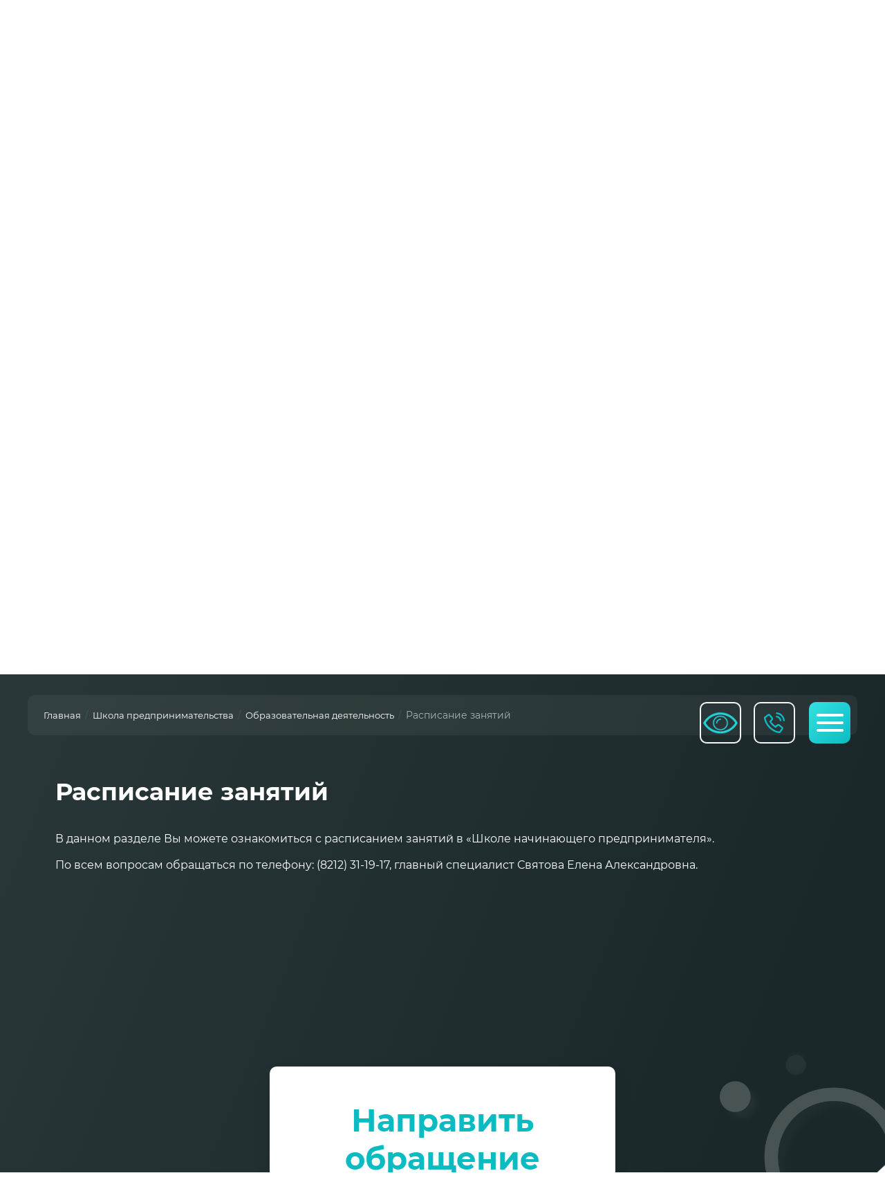

--- FILE ---
content_type: text/html; charset=utf-8
request_url: http://xn--11-jlc6cxa.xn--p1ai/raspisaniye-zanyatiy
body_size: 22289
content:
<!DOCTYPE html>
<html lang='ru'>
<head>
<link rel="stylesheet" href="/t/v304/images/mosaic/designs/design-ikfrm28av-1612874182_styles.css">
<meta charset="utf-8">
<meta name="robots" content="all">
<title>Расписание занятий</title>
<meta name="description" content="Расписание занятий">
<meta name="keywords" content="Расписание занятий">
<meta name="viewport" content="width=device-width, initial-scale=1">
<meta name="format-detection" content="telephone=no">


<script>
 var mapKeys = {
     google: "",
     yandex: ""
 };
 var mosaicDesignId = 1251302;
 var mosaicDesignPrefix = 'ikfrm28av-1612874182';
 var mosaicTimeZone = 'Europe/Moscow';
</script>


<link rel="stylesheet" href="/g/s3/mosaic/css/ms_site_default.css">
<script src="/g/libs/jquery/1.10.2/jquery.min.js"></script>

 	<script src="/g/s3/mosaic/js/do/do.js?rnd=1768639998"></script>
	<link rel="stylesheet" href="/g/css/styles_articles_tpl.css">
	<link rel="stylesheet" href="/g/s3/mosaic/css/animate.css">
	<link rel="stylesheet" href="/t/v304/images/mosaic/modules_patch.scss.css?rnd=1768639998">
	<script src="/g/s3/misc/form/1.2.0/s3.form.js"></script>

<link rel="stylesheet" href="/g/libs/lightgallery-proxy-to-hs/lightgallery.proxy.to.hs.min.css" media="all" async>
<script src="/g/libs/lightgallery-proxy-to-hs/lightgallery.proxy.to.hs.stub.min.js"></script>
<script src="/g/libs/lightgallery-proxy-to-hs/lightgallery.proxy.to.hs.js" async></script>

            <!-- 46b9544ffa2e5e73c3c971fe2ede35a5 -->
            <script src='/shared/s3/js/lang/ru.js'></script>
            <script src='/shared/s3/js/common.min.js'></script>
        <link rel='stylesheet' type='text/css' href='/shared/s3/css/calendar.css' /><link rel="icon" href="/favicon.ico" type="image/x-icon">

<!--s3_require-->
<link rel="stylesheet" href="/t/images/site.addons.scss.css" type="text/css"/>

<link rel="stylesheet" href="/t/v304/images/mosaic/symbols/symbol-iqu3estc4_styles.css" type="text/css"/>
<link rel="stylesheet" href="/t/v304/images/mosaic/symbols/symbol-i4lth0u23_styles.css" type="text/css"/>
<link rel="stylesheet" href="/t/v304/images/mosaic/symbols/symbol-i3teuv45p_styles.css" type="text/css"/>
<link rel="stylesheet" href="/t/v304/images/mosaic/symbols/symbol-iuqn1pc52_styles.css" type="text/css"/>
<link rel="stylesheet" href="/t/v304/images/mosaic/symbols/symbol-iyl1j4s8q_styles.css" type="text/css"/>
<link rel="stylesheet" href="/t/v304/images/mosaic/symbols/symbol-i0kwnv5d7_styles.css" type="text/css"/>
<link rel="stylesheet" href="/t/v304/images/mosaic/symbols/symbol-i3btz9a6z_styles.css" type="text/css"/>
<link rel="stylesheet" href="/t/v304/images/mosaic/symbols/symbol-icwul2pb5_styles.css" type="text/css"/>
<link rel="stylesheet" href="/t/v304/images/mosaic/symbols/symbol-ivb5xggen_styles.css" type="text/css"/>
<!--/s3_require-->




			<link id="mosaic-theme-css" rel="stylesheet" href="/t/v304/images/mosaic/themes/ikfrm28av-1612874182_theme-i2cc4o51e.css">
	
</head>
<body>
<div class='mosaic-wrap'>
<div class='root root--u-ikfrm28av' id='ikfrm28av_0'>

<div class='section section--u-iqu3estc4' id='iqu3estc4_0' data-do-section='{"screen":{"scroll":false,"smooth":true}}'>
<div class='div div--u-im24qhh4l' id='im24qhh4l_0'>
<div class='dropdown dropdown--u-it2ws30ov' id='it2ws30ov_0' data-do-dropdown='{"screen":{"event":"click","effect":"toggle","duration":"400","direction":"down","horizontalAlignment":"center","verticalAlignment":"top"},"(max-width: 991px)":{"horizontalAlignment":"center"}}'>
<div class='dropdown__wrapper dropdown__wrapper--u-icqthvjdc' id='icqthvjdc_0'>
<button type='button' aria-haspopup='true' aria-expanded='false' class='dropdown__button dropdown__button--u-iumul4l10' id='iumul4l10_0'>
<span class='text text--u-i9lgma75z' id='i9lgma75z_0'>
<span class='text-block-wrap-div' >Кнопка</span>
</span>
<span class='svg_image svg_image--u-ifks4jyb9' id='ifks4jyb9_0' data-do-svg_image='{"screen":{"stretch":true}}'>
<svg xmlns="http://www.w3.org/2000/svg" width="180" height="180" viewBox="0 0 10.36 10.36" shape-rendering="geometricPrecision" text-rendering="geometricPrecision" image-rendering="optimizeQuality" fill-rule="evenodd" clip-rule="evenodd" data-prefix="ig3afj51h"><g fill-rule="nonzero"><path d="M9.55 4.31h.81C10.36 1.93 8.43 0 6.06 0v.82c1.92 0 3.49 1.56 3.49 3.49z" class="path-i41ai6f1a"/><path d="M7.9 4.34h.82a2.7 2.7 0 0 0-2.7-2.69v.82c1.04 0 1.88.84 1.88 1.87zM8.79 7.94l-1.16 1.6c-1.42-.1-3.11-.98-4.47-2.34C1.8 5.84.93 4.15.83 2.74l1.59-1.16c.01-.01.03-.02.04-.02.01 0 .04.01.05.03l1.21 1.54c.03.04.03.14-.01.18L2.62 4.56l.16.25c.02.04.53.86 1.22 1.55.69.69 1.52 1.21 1.55 1.23l.26.16 1.24-1.1c.04-.03.15-.04.19 0l1.54 1.2c.02.02.03.06.01.09zm.49-.73L7.74 6a.935.935 0 0 0-.59-.2c-.24 0-.46.09-.64.24l-.78.68a8.21 8.21 0 0 1-1.15-.93c-.4-.41-.75-.88-.94-1.16l.69-.78c.29-.34.31-.88.03-1.23l-1.2-1.54a.887.887 0 0 0-.7-.33c-.19 0-.37.05-.52.16L0 2.33v.21c.02 1.69.99 3.65 2.58 5.24 1.6 1.59 3.56 2.56 5.24 2.58h.21l1.42-1.94c.28-.38.2-.92-.17-1.21z" class="path-ih2aqcf73"/></g></svg>
</span>
</button>
<div class='dropdown__content-wrapper dropdown__content-wrapper--u-i2kf1sxel' id='i2kf1sxel_0'>
<div class='dropdown__content dropdown__content--u-ikpgyf5ws' id='ikpgyf5ws_0'>
<div class='columns columns--u-izuz7nt4w' id='izuz7nt4w_0'>
<div data-mosaic-width-number='' class='column column--u-ifpipft7b' id='ifpipft7b_0'>
<div class='text text--u-i58y6iz6s' id='i58y6iz6s_0'>
<span class='text-block-wrap-div' >Телефон:</span>
</div>
</div>
<div data-mosaic-width-number='' class='column column--u-ivnil5h64' id='ivnil5h64_0'>
<div class='list list--u-ipygk82p5' id='ipygk82p5_0'>
<div class='list__item list__item--u-idxdfvch7' id='idxdfvch7_0'>
<a target='_self' href='tel:+78212311912' class='link-universal link-universal--u-i9oe5s41x' id='i9oe5s41x_0' data-do-link_universal='{"screen":{"type":"link","popup":"none","eventName":"none","eventElement":"self","eventAction":"","selectedTag":"","linkType":"phone","blank":false}}'>
<div class='text text--u-iluiwmsz2' id='iluiwmsz2_0'>
<span class='text-block-wrap-div' >(8212) 311-912</span>
</div>
</a>
</div>
<div class='list__item list__item--u-idxdfvch7' id='idxdfvch7_1'>
<a target='_self' href='tel:+78212311914' class='link-universal link-universal--u-i9oe5s41x' id='i9oe5s41x_1' data-do-link_universal='{"screen":{"type":"link","popup":"none","eventName":"none","eventElement":"self","eventAction":"","selectedTag":"","linkType":"phone","blank":false}}'>
<div class='text text--u-iluiwmsz2' id='iluiwmsz2_1'>
<span class='text-block-wrap-div' >(8212) 311-914</span>
</div>
</a>
</div>
<div class='list__item list__item--u-idxdfvch7' id='idxdfvch7_2'>
<a target='_self' href='tel:+78212311916' class='link-universal link-universal--u-i9oe5s41x' id='i9oe5s41x_2' data-do-link_universal='{"screen":{"type":"link","popup":"none","eventName":"none","eventElement":"self","eventAction":"","selectedTag":"","linkType":"phone","blank":false}}'>
<div class='text text--u-iluiwmsz2' id='iluiwmsz2_2'>
<span class='text-block-wrap-div' >(8212) 311-916</span>
</div>
</a>
</div>
<div class='list__item list__item--u-idxdfvch7' id='idxdfvch7_3'>
<a target='_self' href='tel:+78212311917' class='link-universal link-universal--u-i9oe5s41x' id='i9oe5s41x_3' data-do-link_universal='{"screen":{"type":"link","popup":"none","eventName":"none","eventElement":"self","eventAction":"","selectedTag":"","linkType":"phone","blank":false}}'>
<div class='text text--u-iluiwmsz2' id='iluiwmsz2_3'>
<span class='text-block-wrap-div' >(8212) 311-917</span>
</div>
</a>
</div>
</div>
</div>
</div>
</div>
</div>
</div>
</div>
</div>
</div>
<div class='section section--u-i4lth0u23' id='i4lth0u23_0' data-do-section='{"screen":{"scroll":false,"smooth":true}}'>
<div class='container container--u-iewbfwim0' id='iewbfwim0_0'>
<div class='div div--u-i9qsed8nw' id='i9qsed8nw_0'>
<a href='/' class='link-universal link-universal--u-ii73lwx50' id='ii73lwx50_0' data-do-link_universal='{"screen":{"type":"link","popup":"none","eventName":"none","eventElement":"self","eventAction":"","selectedTag":"","linkType":"link","blank":false}}'>
<div class='imageFit imageFit--u-ijngt6pzj' id='ijngt6pzj_0' data-do-image='{"screen":{"objectFit":"cover"}}'>
<img data-origin-src='/thumb/2/m_W6uBPd7rgCb2gVy19PMQ/r/d/flash-zag.png' data-size='80x144' src='/thumb/2/lIg9TojPPkkEX-i5cteglw/640r480/d/flash-zag.png' alt='flash-zag' title='' class='imageFit__img imageFit__img--u-i1gimc2q1' id='i1gimc2q1_0' />
<div class='imageFit__overlay imageFit__overlay--u-iifb9y2p4' id='iifb9y2p4_0'></div>
<div class='imageFit__zoom imageFit__zoom--u-i8la88aeu' id='i8la88aeu_0'></div>
</div>
<div class='div div--u-icj04id1n' id='icj04id1n_0'>
<div class='text text--u-ia91ou7rr' id='ia91ou7rr_0'>
<span class='text-block-wrap-div' >ЦЕНТР<br>ДЕЛОВОГО<br>СОТРУДНИЧЕСТВА</span>
</div>
<div class='text text--u-iqsojv17k' id='iqsojv17k_0'>
<span class='text-block-wrap-div' ></span>
</div>
</div>
</a>
</div>
<a target='_blank' href='http://special.xn--11-jlc6cxa.xn--p1ai/' class='link-universal link-universal--u-i8t6383jn' id='i8t6383jn_0' data-do-link_universal='{"screen":{"type":"link","popup":"none","eventName":"none","eventElement":"self","eventAction":"","selectedTag":"","linkType":"link","blank":true}}'>
<div class='imageFit imageFit--u-i2j5e7ad5' id='i2j5e7ad5_0' data-do-image='{"screen":{"objectFit":"contain","lockRatio":true}}'>
<img data-origin-src='/thumb/2/gqekfeFwUsrLAS-CCWxKag/r/d/output-onlinepngtools.png' data-size='256x159' src='/thumb/2/ZM8SWDybNNb6amzSGa8WXw/640r480/d/output-onlinepngtools.png' alt='output-onlinepngtools' title='' class='imageFit__img imageFit__img--u-igzm23u8x' id='igzm23u8x_0' />
<div class='imageFit__overlay imageFit__overlay--u-iv8f752v4' id='iv8f752v4_0'></div>
<div class='imageFit__zoom imageFit__zoom--u-ib5acyf8r' id='ib5acyf8r_0'>
<span class='svg_image svg_image--u-i2fsxn88d' id='i2fsxn88d_0' data-do-svg_image='{"screen":{"stretch":true}}'>

</span>
</div>
</div>
</a>
</div>
</div>
<div class='section section--u-i3teuv45p' id='i3teuv45p_0' data-do-section='{"screen":{"scroll":false,"smooth":true}}'>
<div class='container container--u-idia7ctja' id='idia7ctja_0'>
<div data-do-animation='[]' class='div div--u-iljsps5m5' id='iljsps5m5_0'>
<div class='heading heading--u-i5cswscyu' id='i5cswscyu_0'>
<div class='text-block-wrap-div' ><p><span style="font-size:40px">Информационно-консультационная поддержка малого и среднего бизнеса</span></p>

<div><img alt="обложка ВК +80 лет победы" height="144" src="/thumb/2/hcEgRtIsjd83jGQM2hBIIw/360r300/d/oblozhka_vk_80_let_pobedy.jpg" style="border-width: 0" width="360" /></div>

<div id="" style="left: 8px; top: 124px;">&nbsp;</div>
</div>
</div>
<div class='text text--u-i5n9m7xbk' id='i5n9m7xbk_0'>
<span class='text-block-wrap-div' ></span>
</div>
<a data-do-animation='[]' href='/novosti' class='link-universal link-universal--u-i4nm9k58b' id='i4nm9k58b_0' data-do-link_universal='{"screen":{"type":"link","popup":"icwul2pb5_0","sidepanel":false,"eventName":"none","eventElement":"self","eventAction":"","selectedTag":"","linkType":"link","blank":false}}'>
<div class='text text--u-itg2fjhfe' id='itg2fjhfe_0'>
<span class='text-block-wrap-div' >Новости</span>
</div>
</a>
</div>
<div class='div div--u-ifseackme' id='ifseackme_0'>
<div class='mosaic-slider_wrapper mosaic-slider_wrapper--u-ijocnm5xd' id='ijocnm5xd_0' data-do-slider='{"screen":{"effect":"fade","loop":true,"speed":500,"dotsType":"points","lastSlideArrow":false,"direction":"horizontal","controlsGroup":false,"swipe":true,"autoplay":true,"delay":5000,"childrenAsync":false,"previews":false,"previewFit":"cover","thumbs":false,"thumbsToShow":3,"thumbsDirection":"horizontal","thumbsSlider":false,"thumbsPosition":"bottom","independentScrolling":false,"thumbsCenterMode":false,"thumbsCenterPadding":"0px","thumbsFit":"cover"}}'>
<div class='mosaic-slider_direction mosaic-slider_direction--u-iftj7srgb' id='iftj7srgb_0'>
<div class='mosaic-slider mosaic-slider--u-ir1zvyqp8' id='ir1zvyqp8_0'>
<div class='mosaic-slider__items_wrapper mosaic-slider__items_wrapper--u-ikp44lb7e' id='ikp44lb7e_0'>
<div class='mosaic-slider__list mosaic-slider__list--u-in1ipo8ez' id='in1ipo8ez_0'>
<div class='mosaic-slider__item__outer mosaic-slider__item__outer--u-ikvwq45rg' id='ikvwq45rg_0'>
<div class='mosaic-slider__item mosaic-slider__item--u-icuaou4q3' id='icuaou4q3_0'>
<div class='imageFit imageFit--u-iblt5uio9' id='iblt5uio9_0' data-do-image='{"screen":{"objectFit":"cover","maxWidth":1920,"maxHeight":1080}}'>
<img data-origin-src='/thumb/2/XXRKTPY5P8uK7RvJqP-j7Q/r/d/logo_jpeg.jpg' data-size='3508x2481' src='/thumb/2/caSS-X-TEbHGXln6zjRSMQ/1920r1080/d/logo_jpeg.jpg' title='' alt='лого jpeg' data-src-alt='/g/s3/mosaic/images/placeholder-featured-image.png' class='imageFit__img imageFit__img--u-isykb43ig' id='isykb43ig_0' />
<div class='imageFit__overlay imageFit__overlay--u-ikvxej045' id='ikvxej045_0'></div>
<div class='imageFit__zoom imageFit__zoom--u-iej2c0zci' id='iej2c0zci_0'></div>
</div>
<div class='text text--u-ia572gwck' id='ia572gwck_0'>
<span class='text-block-wrap-div' >Открытие Центра состоялось 29 мая 2014 года.</span>
</div>
</div>
</div>
</div>
</div>
<div class='mosaic-slider__arrows_wrapper mosaic-slider__arrows_wrapper--u-ix549thpa' id='ix549thpa_0'>
<div class='mosaic-slider__arrows mosaic-slider__arrows--u-if8p263mz' id='if8p263mz_0'>
<div class='mosaic-slider__arrow--prev mosaic-slider__arrow--prev--u-i0gg81wae' id='i0gg81wae_0'>
<span class='svg_image svg_image--u-iyklw8uj0' id='iyklw8uj0_0' data-do-svg_image='{"screen":{"stretch":true}}'>
<svg xmlns="http://www.w3.org/2000/svg" viewBox="0 0 24 24" width="24" height="24" data-prefix="i9jfuw3or"><path fill="none" stroke-width="2" stroke-linecap="round" stroke-linejoin="round" d="M15 18l-6-6 6-6" class="path-iylmrf9j0"/></svg>
</span>
</div>
<div class='mosaic-slider__arrow--next mosaic-slider__arrow--next--u-i50fk7b7a' id='i50fk7b7a_0'>
<span class='svg_image svg_image--u-izxjm8sgf' id='izxjm8sgf_0' data-do-svg_image='{"screen":{"stretch":true}}'>

</span>
</div>
</div>
</div>
<div class='mosaic-slider__pagination_wrapper mosaic-slider__pagination_wrapper--u-i0hpygnp4' id='i0hpygnp4_0'>
<div class='mosaic-slider__pagination mosaic-slider__pagination--u-i03kmxwp3' id='i03kmxwp3_0'>
<div class='mosaic-slider__pagination_item mosaic-slider__pagination_item--u-iacgo7zxq' id='iacgo7zxq_0'></div>
</div>
</div>
<div class='mosaic-slider__controls_container mosaic-slider__controls_container--u-i2qyowcr0 is-removed' id='i2qyowcr0_0'>
<div class='mosaic-slider__controls_wrapper mosaic-slider__controls_wrapper--u-inr221csn' id='inr221csn_0'>
<div class='mosaic-slider__control_preview_arrows mosaic-slider__control_preview_arrows--u-iyg3sppm1' id='iyg3sppm1_0'>
<div class='mosaic-slider__preview_arrow--prev2 mosaic-slider__preview_arrow--prev2--u-iibwqv6je' id='iibwqv6je_0'>
<div class='mosaic-slider__preview_icon--prev2 mosaic-slider__preview_icon--prev2--u-ixasv6wk9' id='ixasv6wk9_0'></div>
<div class='mosaic-slider__control_preview_image_wrapper--prev mosaic-slider__control_preview_image_wrapper--prev--u-ivvfrroex is-removed' id='ivvfrroex_0'>
<!--noindex--><!--/noindex--></div>
</div>
<div class='mosaic-slider__preview_arrow--next2 mosaic-slider__preview_arrow--next2--u-iomtwmph2' id='iomtwmph2_0'>
<div class='mosaic-slider__control_preview_image_wrapper--next mosaic-slider__control_preview_image_wrapper--next--u-i2vw4wpmx is-removed' id='i2vw4wpmx_0'>
<!--noindex--><!--/noindex--></div>
<div class='mosaic-slider__preview_icon--next2 mosaic-slider__preview_icon--next2--u-id6fgshwo' id='id6fgshwo_0'></div>
</div>
</div>
<div class='mosaic-slider__control_pagination_container mosaic-slider__control_pagination_container--u-i8v769d2d' id='i8v769d2d_0'>
<div class='mosaic-slider__pagination2 mosaic-slider__pagination2--u-icafdt7fm' id='icafdt7fm_0'>
<div class='mosaic-slider__pagination_item2 mosaic-slider__pagination_item2--u-ikhf2rndi' id='ikhf2rndi_0'></div>
</div>
</div>
</div>
</div>
</div>
</div>
</div>
</div>
</div>
</div><div class='section section--u-if4h2syf2' id='if4h2syf2_0' data-do-section='{"screen":{"scroll":true,"smooth":true}}'>
<div class='container container--u-ilf1lvpwa' id='ilf1lvpwa_0'>
<div class='div div--u-imkcclt3f' id='imkcclt3f_0'>
<div data-url='/raspisaniye-zanyatiy' class='mosaic-crumbs mosaic-crumbs--u-ikvevy2s7' id='ikvevy2s7_0' data-do-crumbs='{"screen":{"delimiter":"\/"}}'>
<a href="/" class="mosaic-crumbs__item_link mosaic-crumbs__item_link--u-i5qfhy2p9" ><span class="text-block-wrap-div">Главная</span></a><span class="mosaic-crumbs__delimiter mosaic-crumbs__delimiter--u-i1ycw5vmq">/</span><a href="/obrazovatelnaya-deyatelnost" class="mosaic-crumbs__item_link mosaic-crumbs__item_link--u-i5qfhy2p9"><span class="text-block-wrap-div">Школа предпринимательства</span></a><span class="mosaic-crumbs__delimiter mosaic-crumbs__delimiter--u-i1ycw5vmq">/</span><a href="/obrazovatelnaya-deyatelnost" class="mosaic-crumbs__item_link mosaic-crumbs__item_link--u-i5qfhy2p9"><span class="text-block-wrap-div">Образовательная деятельность</span></a><span class="mosaic-crumbs__delimiter mosaic-crumbs__delimiter--u-i1ycw5vmq">/</span><span class="mosaic-crumbs__last mosaic-crumbs__last--u-ibdvaly3p"><span class="text-block-wrap-div">Расписание занятий</span></span>
</div>
</div>
</div>
<div class='container container--u-ivgmhtors' id='ivgmhtors_0'>
<div class='div div--u-i7alaof3r' id='i7alaof3r_0'>
<h1 class='page-title page-title--u-ige5zxd1f' id='ige5zxd1f_0'>
Расписание занятий
</h1>
<div class='content content--u-iw7madn08' id='iw7madn08_0' data-do-content='{"screen":{"image":false,"gallery":false,"text":true,"headers":false}}'>
<p>В данном разделе Вы можете ознакомиться с расписанием занятий в &laquo;Школе начинающего предпринимателя&raquo;.</p>

<p>По всем вопросам обращаться по телефону: (8212) 31-19-17, главный специалист Святова Елена Александровна.</p>



</div>
</div>
</div>
</div>
<div class='section section--u-ikq4tshk8' id='ikq4tshk8_0' data-do-section='{"screen":{"scroll":false,"smooth":true}}'>
<div class='container container--u-id54pstjd' id='id54pstjd_0'>
<div class='div div--u-ibx61a7r4' id='ibx61a7r4_0'>

<div class='mosaic-form mosaic-form--u-iuqn1pc52' id='iuqn1pc52_0' data-do-form='{"screen":{"mode":"main","anketa_id":"11109902","initial_state":"{\"anketa_id\":\"11109902\",\"name\":\"\u041d\u0430\u043f\u0440\u0430\u0432\u0438\u0442\u044c \u043e\u0431\u0440\u0430\u0449\u0435\u043d\u0438\u0435\",\"submit_name\":\"\u041e\u0442\u043f\u0440\u0430\u0432\u0438\u0442\u044c\",\"success_note\":\"\u0421\u043f\u0430\u0441\u0438\u0431\u043e! \u0424\u043e\u0440\u043c\u0430 \u043e\u0442\u043f\u0440\u0430\u0432\u043b\u0435\u043d\u0430\",\"tag_id\":\"iuqn1pc52\",\"symbol_id\":\"symbol-iuqn1pc52\",\"change\":false,\"dictionaries\":{\"id3vxet93\":{\"dictionary_id\":63401302,\"name\":\"\u0412\u0430\u0448\u0435 \u0438\u043c\u044f\",\"type_id\":1,\"required\":true,\"alias\":\"field_262753261\",\"note\":\"\",\"variants\":[],\"params_value\":\"\",\"validator\":\"\",\"change\":false},\"ik0d81p4f\":{\"dictionary_id\":63401502,\"name\":\"E-mail:\",\"type_id\":13,\"required\":true,\"alias\":\"email\",\"note\":\"\",\"variants\":[],\"params_value\":\"\",\"validator\":\"__email__\",\"change\":false},\"ibhrfpk68\":{\"dictionary_id\":63401702,\"name\":\"\u0422\u0435\u043b\u0435\u0444\u043e\u043d:\",\"type_id\":15,\"required\":true,\"alias\":\"phone\",\"note\":\"\",\"variants\":[],\"params_value\":\"\",\"validator\":\"__phone__\",\"change\":false},\"iko6vv5t8\":{\"dictionary_id\":63401902,\"name\":\"\u0422\u0435\u043a\u0441\u0442 \u043e\u0431\u0440\u0430\u0449\u0435\u043d\u0438\u044f\",\"type_id\":2,\"required\":false,\"alias\":\"field_262753861\",\"note\":\"\",\"variants\":[],\"params_value\":\"\",\"validator\":\"\",\"change\":false},\"imkp42pyi\":{\"dictionary_id\":98269304,\"name\":\"\u044f \u0434\u0430\u044e \u0441\u0432\u043e\u0435 \u0441\u043e\u0433\u043b\u0430\u0441\u0438\u0435 \u043d\u0430 \u043e\u0431\u0440\u0430\u0431\u043e\u0442\u043a\u0443 \u043c\u043e\u0438\u0445 \u043f\u0435\u0440\u0441\u043e\u043d\u0430\u043b\u044c\u043d\u044b\u0445 \u0434\u0430\u043d\u043d\u044b\u0445, \u0432 \u0441\u043e\u043e\u0442\u0432\u0435\u0442\u0441\u0442\u0432\u0438\u0438 \u0441 \u0424\u0417 \u043e\u0442 27.07.2006 \u0433\u043e\u0434\u0430 \u2116152-\u0424\u0417 \u00ab\u041e \u043f\u0435\u0440\u0441\u043e\u043d\u0430\u043b\u044c\u043d\u044b\u0445 \u0434\u0430\u043d\u043d\u044b\u0445\u00bb, \u043d\u0430 \u0443\u0441\u043b\u043e\u0432\u0438\u044f\u0445 \u0438 \u0434\u043b\u044f \u0446\u0435\u043b\u0435\u0439, \u043e\u043f\u0440\u0435\u0434\u0435\u043b\u0435\u043d\u043d\u044b\u0445 \u0432 \u0421\u043e\u0433\u043b\u0430\u0441\u0438\u0438 \u043d\u0430 \u043e\u0431\u0440\u0430\u0431\u043e\u0442\u043a\u0443 \u043f\u0435\u0440\u0441\u043e\u043d\u0430\u043b\u044c\u043d\u044b\u0445 \u0434\u0430\u043d\u043d\u044b\u0445\",\"type_id\":7,\"required\":true,\"alias\":\"field_98269304\",\"note\":\"\",\"variants\":[],\"params_value\":\"\",\"validator\":\"\",\"change\":false}}}","nativeStyle":true}}'>
<form id="i4vx91o7x_0" action="#" class="mosaic-form__form mosaic-form__form--u-i4vx91o7x" data-s3-anketa-id="11109902"><div id="ixh3ct1hb_0" class="mosaic-form__title mosaic-form__title--u-ixh3ct1hb"><div class="text-block-wrap-div">Направить обращение</div></div><div id="ij0t4z071_0" class="text text--u-ij0t4z071"></div><div id="id3vxet93_0" data-type-field="text" data-field-position="0" class="mosaic-form__field mosaic-form__field--u-id3vxet93" data-do-input='{"screen":{"type_id":1,"type_field":"text","required":true,"maxlength":100,"dictionary_id":63401302,"alias":"field_262753261"}}'><!--noindex--><div id="iqp1xw4ka_0" class="mosaic-form__error mosaic-form__error--u-iqp1xw4ka is-removed" data-nosnippet=""><span class="text-block-wrap-div">это поле обязательно для заполнения</span></div><!--/noindex--><div id="iz6313g8n_0" class="mosaic-form__header mosaic-form__header--u-iz6313g8n"><span id="iezwngtgl_0" class="mosaic-form__name mosaic-form__name--u-iezwngtgl"><span class="text-block-wrap-div">Ваше имя</span></span><span id="ijbx68clm_0" class="mosaic-form__required mosaic-form__required--u-ijbx68clm"><span class="text-block-wrap-div">*
    </span></span></div><input id="i8b32a16w_0" type="text" placeholder="Ваше имя *" class="mosaic-form__text mosaic-form__text--u-i8b32a16w"><div id="i1917l1qb_0" class="mosaic-form__note mosaic-form__note--u-i1917l1qb is-removed"></div></div><div id="ik0d81p4f_0" data-type-field="email" data-field-position="1" class="mosaic-form__field mosaic-form__field--u-ik0d81p4f" data-do-input_email='{"screen":{"type_id":13,"required":true,"dictionary_id":63401502,"validator":"__email__","alias":"email"}}'><!--noindex--><div id="i4np09xzu_0" class="mosaic-form__error mosaic-form__error--u-i4np09xzu is-removed" data-nosnippet=""><span class="text-block-wrap-div">это поле обязательно для заполнения</span></div><!--/noindex--><div id="ifblr8z65_0" class="mosaic-form__header mosaic-form__header--u-ifblr8z65"><span id="ibc9ota0f_0" class="mosaic-form__name mosaic-form__name--u-ibc9ota0f"><span class="text-block-wrap-div">E-mail:</span></span><span id="i54hv75br_0" class="mosaic-form__required mosaic-form__required--u-i54hv75br"><span class="text-block-wrap-div">*
    </span></span></div><input id="ilukmbn9q_0" type="email" placeholder="E-mail: *" class="mosaic-form__text mosaic-form__text--u-ilukmbn9q"><div id="iwkgs1fcf_0" class="mosaic-form__note mosaic-form__note--u-iwkgs1fcf is-removed"></div></div><div id="ibhrfpk68_0" data-type-field="phone" data-field-position="2" class="mosaic-form__field mosaic-form__field--u-ibhrfpk68" data-do-input_phone='{"screen":{"type_id":15,"required":true,"dictionary_id":63401702,"validator":"__phone__","alias":"phone"}}'><!--noindex--><div id="iibqtylkn_0" class="mosaic-form__error mosaic-form__error--u-iibqtylkn is-removed" data-nosnippet=""><span class="text-block-wrap-div">это поле обязательно для заполнения</span></div><!--/noindex--><div id="iu0qn1dum_0" class="mosaic-form__header mosaic-form__header--u-iu0qn1dum"><span id="i3hctikn7_0" class="mosaic-form__name mosaic-form__name--u-i3hctikn7"><span class="text-block-wrap-div">Телефон:</span></span><span id="iqfl9tnrl_0" class="mosaic-form__required mosaic-form__required--u-iqfl9tnrl"><span class="text-block-wrap-div">*
    </span></span></div><input id="il56i6uz9_0" type="tel" placeholder="Телефон: *" class="mosaic-form__text mosaic-form__text--u-il56i6uz9"><div id="ix1vqtcqu_0" class="mosaic-form__note mosaic-form__note--u-ix1vqtcqu is-removed"></div></div><div id="iko6vv5t8_0" data-type-field="textarea" data-field-position="3" class="mosaic-form__field mosaic-form__field--u-iko6vv5t8" data-do-textarea='{"screen":{"type_id":2,"type_field":"textarea","required":false,"dictionary_id":63401902,"alias":"field_262753861"}}'><!--noindex--><div id="isxm7nbm2_0" class="mosaic-form__error mosaic-form__error--u-isxm7nbm2 is-removed" data-nosnippet=""><span class="text-block-wrap-div">это поле обязательно для заполнения</span></div><!--/noindex--><div id="imx1ok6e5_0" class="mosaic-form__header mosaic-form__header--u-imx1ok6e5"><span id="il4plgrn0_0" class="mosaic-form__name mosaic-form__name--u-il4plgrn0"><span class="text-block-wrap-div">Текст обращения</span></span><span id="iz99s8u0e_0" class="mosaic-form__required mosaic-form__required--u-iz99s8u0e is-removed"><span class="text-block-wrap-div">*
    </span></span></div><textarea id="iyzu195hk_0" placeholder="Текст обращения:" class="mosaic-form__textarea mosaic-form__textarea--u-iyzu195hk"></textarea><div id="izqd3ucsh_0" class="mosaic-form__note mosaic-form__note--u-izqd3ucsh is-removed"></div></div><div id="imkp42pyi_0" data-type-field="checkbox" data-field-position="4" class="mosaic-form__field mosaic-form__field--u-imkp42pyi" data-do-checkbox='{"screen":{"type_id":7,"required":true,"dictionary_id":98269304,"alias":"field_98269304"}}'><!--noindex--><div id="i80embpo8_0" class="mosaic-form__error mosaic-form__error--u-i80embpo8 is-removed" data-nosnippet=""><span class="text-block-wrap-div">это поле обязательно для заполнения</span></div><!--/noindex--><div id="ifrwj93ji_0" class="mosaic-form__header mosaic-form__header--u-ifrwj93ji"><span id="i2ucsl47v_0" class="mosaic-form__name mosaic-form__name--u-i2ucsl47v"><span class="text-block-wrap-div">я даю свое согласие на обработку моих персональных данных, в соответствии с ФЗ от 27.07.2006 года №152-ФЗ «О персональных данных», на условиях и для целей, определенных в Согласии на обработку персональных данных</span></span><span id="i8s8adz60_0" class="mosaic-form__required mosaic-form__required--u-i8s8adz60"><span class="text-block-wrap-div">*
    </span></span></div><label id="iy0muk8zo_0" class="mosaic-form__label mosaic-form__label--u-iy0muk8zo"><input id="i9gp8q04w_0" type="checkbox" value="я даю свое согласие на обработку моих персональных данных, в соответствии с Федеральным законом от 27.07.2006 года №152-ФЗ «О персональных данных», на условиях и для целей, определенных в Согласии на обработку персональных данных. Политика конфиденциальности интернет-сайта" class="mosaic-form__checkbox mosaic-form__checkbox--u-i9gp8q04w"><span id="it3z599j1_0" class="mosaic-form__checkbox-icon mosaic-form__checkbox-icon--u-it3z599j1"></span><div id="ivp307mj6_0" class="mosaic-form__value mosaic-form__value--u-ivp307mj6"><div class="text-block-wrap-div">я даю свое согласие на обработку моих персональных данных, в соответствии с Федеральным законом от 27.07.2006 года №152-ФЗ «О персональных данных», на условиях и для целей, определенных в Согласии на обработку персональных данных. <a href="/f/politika_konfidencialnosti.docx">Политика конфиденциальности интернет-сайта</a></div></div></label><div id="i3a8d677j_0" class="mosaic-form__note mosaic-form__note--u-i3a8d677j is-removed"></div></div><button id="icf4swplf_0" class="mosaic-form__button mosaic-form__button--u-icf4swplf"><span id="iigtu6pmi_0" class="button__text button__text--u-iigtu6pmi"><span class="text-block-wrap-div">Отправить</span></span></button><re-captcha data-captcha="recaptcha"
     data-name="captcha"
     data-sitekey="6LcOAacUAAAAAI2fjf6MiiAA8fkOjVmO6-kZYs8S"
     data-lang="ru"
     data-rsize="invisible"
     data-type="image"
     data-theme="light"></re-captcha></form><!--noindex--><div id="iqiay5nil_0" class="mosaic-form__success mosaic-form__success--u-iqiay5nil is-removed" data-nosnippet=""><div id="i4d3yj642_0" class="mosaic-form__success__text mosaic-form__success__text--u-i4d3yj642"><span class="text-block-wrap-div">Спасибо! Форма отправлена</span></div></div><!--/noindex-->
</div></div>
</div>
</div>

<div class='section section--u-iyl1j4s8q' id='iyl1j4s8q_0' data-do-section='{"screen":{"scroll":false,"smooth":true}}'>
<div class='container container--u-i1on94whl' id='i1on94whl_0'>
<div class='div div--u-izlo3nl5t' id='izlo3nl5t_0'>
<div class='div div--u-iphful4l4' id='iphful4l4_0'>
<div class='div div--u-io0qfbroa' id='io0qfbroa_0'>
<span class='svg_image svg_image--u-iglrguqbp' id='iglrguqbp_0' data-do-svg_image='{"screen":{"stretch":true}}'>
<svg xmlns="http://www.w3.org/2000/svg" width="180" height="180" viewBox="0 0 10.36 10.36" shape-rendering="geometricPrecision" text-rendering="geometricPrecision" image-rendering="optimizeQuality" fill-rule="evenodd" clip-rule="evenodd" data-prefix="iaps09bcx"><g fill-rule="nonzero"><path d="M9.55 4.31h.81C10.36 1.93 8.43 0 6.06 0v.82c1.92 0 3.49 1.56 3.49 3.49z" class="path-ib45n6f1e"/><path d="M7.9 4.34h.82a2.7 2.7 0 0 0-2.7-2.69v.82c1.04 0 1.88.84 1.88 1.87zM8.79 7.94l-1.16 1.6c-1.42-.1-3.11-.98-4.47-2.34C1.8 5.84.93 4.15.83 2.74l1.59-1.16c.01-.01.03-.02.04-.02.01 0 .04.01.05.03l1.21 1.54c.03.04.03.14-.01.18L2.62 4.56l.16.25c.02.04.53.86 1.22 1.55.69.69 1.52 1.21 1.55 1.23l.26.16 1.24-1.1c.04-.03.15-.04.19 0l1.54 1.2c.02.02.03.06.01.09zm.49-.73L7.74 6a.935.935 0 0 0-.59-.2c-.24 0-.46.09-.64.24l-.78.68a8.21 8.21 0 0 1-1.15-.93c-.4-.41-.75-.88-.94-1.16l.69-.78c.29-.34.31-.88.03-1.23l-1.2-1.54a.887.887 0 0 0-.7-.33c-.19 0-.37.05-.52.16L0 2.33v.21c.02 1.69.99 3.65 2.58 5.24 1.6 1.59 3.56 2.56 5.24 2.58h.21l1.42-1.94c.28-.38.2-.92-.17-1.21z" class="path-ia2tiso07"/></g></svg>
</span>
</div>
<div class='columns columns--u-ip378iz7z' id='ip378iz7z_0'>
<div data-mosaic-width-number='' class='column column--u-i8mjhpzm5' id='i8mjhpzm5_0'>
<div class='text text--u-iofrou9bu' id='iofrou9bu_0'>
<span class='text-block-wrap-div' >Телефон:</span>
</div>
</div>
<div data-mosaic-width-number='' class='column column--u-iufuxypcq' id='iufuxypcq_0'>
<div class='list list--u-ibgn3zyg4' id='ibgn3zyg4_0'>
<div class='list__item list__item--u-idivuey3q' id='idivuey3q_0'>
<a target='_self' href='tel:+78212311912' class='link-universal link-universal--u-isjj8z10n' id='isjj8z10n_0' data-do-link_universal='{"screen":{"type":"link","popup":"none","eventName":"none","eventElement":"self","eventAction":"","selectedTag":"","linkType":"phone","blank":false}}'>
<div class='text text--u-i4y830ulk' id='i4y830ulk_0'>
<span class='text-block-wrap-div' >(8212) 311-912</span>
</div>
</a>
</div>
<div class='list__item list__item--u-idivuey3q' id='idivuey3q_1'>
<a target='_self' href='tel:+78212311914' class='link-universal link-universal--u-isjj8z10n' id='isjj8z10n_1' data-do-link_universal='{"screen":{"type":"link","popup":"none","eventName":"none","eventElement":"self","eventAction":"","selectedTag":"","linkType":"phone","blank":false}}'>
<div class='text text--u-i4y830ulk' id='i4y830ulk_1'>
<span class='text-block-wrap-div' >(8212) 311-914</span>
</div>
</a>
</div>
<div class='list__item list__item--u-idivuey3q' id='idivuey3q_2'>
<a target='_self' href='tel:+78212311916' class='link-universal link-universal--u-isjj8z10n' id='isjj8z10n_2' data-do-link_universal='{"screen":{"type":"link","popup":"none","eventName":"none","eventElement":"self","eventAction":"","selectedTag":"","linkType":"phone","blank":false}}'>
<div class='text text--u-i4y830ulk' id='i4y830ulk_2'>
<span class='text-block-wrap-div' >(8212) 311-916</span>
</div>
</a>
</div>
<div class='list__item list__item--u-idivuey3q' id='idivuey3q_3'>
<a target='_self' href='tel:+78212311917' class='link-universal link-universal--u-isjj8z10n' id='isjj8z10n_3' data-do-link_universal='{"screen":{"type":"link","popup":"none","eventName":"none","eventElement":"self","eventAction":"","selectedTag":"","linkType":"phone","blank":false}}'>
<div class='text text--u-i4y830ulk' id='i4y830ulk_3'>
<span class='text-block-wrap-div' >(8212) 311-917</span>
</div>
</a>
</div>
<div class='list__item list__item--u-idivuey3q' id='idivuey3q_4'>
<a target='_self' href='tel:+78212311917' class='link-universal link-universal--u-isjj8z10n' id='isjj8z10n_4' data-do-link_universal='{"screen":{"type":"link","popup":"none","eventName":"none","eventElement":"self","eventAction":"","selectedTag":"","linkType":"phone","blank":false}}'>
<div class='text text--u-i4y830ulk' id='i4y830ulk_4'>
<span class='text-block-wrap-div' >cds@sykt.rkomi.ru</span>
</div>
</a>
</div>
</div>
</div>
</div>
</div>
<div class='div div--u-idhchgl2g' id='idhchgl2g_0'>
<div class='div div--u-ix272y2qc' id='ix272y2qc_0'>
<span class='svg_image svg_image--u-idr6osib2' id='idr6osib2_0' data-do-svg_image='{"screen":{"stretch":true}}'>
<svg xmlns="http://www.w3.org/2000/svg" width="153" height="188" viewBox="0 0 8.37 10.32" shape-rendering="geometricPrecision" text-rendering="geometricPrecision" image-rendering="optimizeQuality" fill-rule="evenodd" clip-rule="evenodd" data-prefix="in19jubox"><g fill-rule="nonzero"><path d="M4.19 9.4C3.42 8.87.78 6.85.78 4.19.78 2.31 2.31.78 4.19.78 6.07.78 7.6 2.31 7.6 4.19c0 2.66-2.65 4.68-3.41 5.21zm0-9.4C1.88 0 0 1.88 0 4.19c0 3.53 3.82 5.91 3.98 6.01l.21.12.2-.12c.16-.1 3.98-2.48 3.98-6.01C8.37 1.88 6.5 0 4.19 0z" class="path-iuez8kkch"/><path d="M4.19 5.13c-.52 0-.95-.42-.95-.94s.43-.95.95-.95.94.43.94.95-.42.94-.94.94zm0-2.66a1.72 1.72 0 1 0 0 3.44 1.72 1.72 0 0 0 0-3.44z" class="path-ie1er4qg4"/></g></svg>
</span>
</div>
<div class='list list--u-icefm9zpi' id='icefm9zpi_0'>
<div class='list__item list__item--u-itxj81pav' id='itxj81pav_0'>
<div class='text text--u-i9llxdi61' id='i9llxdi61_0'>
<div class='text-block-wrap-div' ><p>167000, Республика Коми,<br />
г. Сыктывкар,<br />
ул. Коммунистическая д.46, цокольный этаж.<br />
(с 10:00 до 19:00 кроме субботы и воскресенья)</p>

<p>&nbsp;</p>
</div>
</div>
</div>
</div>
</div>
<div class='div div--u-idbd7ufr1' id='idbd7ufr1_0'>
<div class='list list--u-ijhbdycuh' id='ijhbdycuh_0'>
<div class='list__item list__item--u-iyi0lc550' id='iyi0lc550_0'>
<a target='_blank' href='https://vk.com/cds_rf' class='link-universal link-universal--u-iduvau1mg' id='iduvau1mg_0' data-do-link_universal='{"screen":{"type":"link","popup":"none","eventName":"none","eventElement":"self","eventAction":"","selectedTag":"","linkType":"link","blank":true}}'>
<div class='imageFit imageFit--u-ix84iiqtu' id='ix84iiqtu_0' data-do-image='{"screen":{"objectFit":"contain"}}'>
<img data-origin-src='/thumb/2/Uh1AT5rMLmXxGMtoKzVyxg/r/d/png_1.png' data-size='40x40' src='/thumb/2/5epRrZFBZQ3csJsmjoTWkg/640r480/d/png_1.png' alt='' title='' class='imageFit__img imageFit__img--u-iwh2zaeft' id='iwh2zaeft_0' />
<div class='imageFit__overlay imageFit__overlay--u-i2tlw5b5z' id='i2tlw5b5z_0'></div>
<div class='imageFit__zoom imageFit__zoom--u-is63ndx24' id='is63ndx24_0'>
<span class='svg_image svg_image--u-iiu7u1fwz' id='iiu7u1fwz_0' data-do-svg_image='{"screen":{"stretch":true}}'>

</span>
</div>
</div>
</a>
<div class='text text--u-i0jewak78' id='i0jewak78_0'>
<span class='text-block-wrap-div' >Ключевые факторы</span>
</div>
</div>
</div>
</div>
<div role='button' data-do-animation='[]' class='link-universal link-universal--u-ifhk0a5jm' id='ifhk0a5jm_0' data-do-link_universal='{"screen":{"type":"button","popup":"ivb5xggen_0","sidepanel":false,"eventName":"none","eventElement":"self","eventAction":"","selectedTag":"","linkType":"link","blank":false}}'>
<div class='text text--u-ihjvo9wuy' id='ihjvo9wuy_0'>
<span class='text-block-wrap-div' >Обратный звонок</span>
</div>
</div>
</div>
<div class='div div--u-iz1kv3kdz' id='iz1kv3kdz_0'>
<div class='mosaic-map mosaic-map--u-ip4r9kgyb' id='ip4r9kgyb_0' data-do-map='{"screen":{"type":"yandex","zoom":"16","lang":"ru","center":"61.66312256178745,50.81055399999995","bullets":[{"name":"\u0426\u0435\u043d\u0442\u0440 \u041f\u0440\u0435\u0434\u043f\u0440\u0438\u043d\u0438\u043c\u0430\u0442\u0435\u043b\u044c\u0441\u0442\u0432\u0430 \u0438 \u0418\u043d\u043d\u043e\u0432\u0430\u0446\u0438\u0439","desc":"","coords":"61.66312256178745,50.81055399999995"}]}}'></div>
</div>
</div>
</div><div class='section section--u-iw98qvphf' id='iw98qvphf_0' data-do-section='{"screen":{"scroll":false,"smooth":true}}'>

<div class='section section--u-i0kwnv5d7' id='i0kwnv5d7_0' data-do-section='{"screen":{"scroll":false,"smooth":true}}'>
<div class='container container--u-iqnm91eos' id='iqnm91eos_0'>
<button class='button-up button-up--u-ien16ibog' id='ien16ibog_0' data-do-button_up='{"screen":{"speed":"slow"}}'>
<span class='button-up__text button-up__text--u-i9jpn2zyo' id='i9jpn2zyo_0'>
<span class='text-block-wrap-div' >Наверх</span>
</span>
<span class='svg_image svg_image--u-i4icuj45z' id='i4icuj45z_0' data-do-svg_image='{"screen":{"stretch":true}}'>
<svg xmlns="http://www.w3.org/2000/svg" width="1164" height="711" viewBox="0 0 1166.74 712.32" shape-rendering="geometricPrecision" text-rendering="geometricPrecision" image-rendering="optimizeQuality" fill-rule="evenodd" clip-rule="evenodd" data-prefix="ioqlc48f8"><path d="M665.35 29.08c-1.53-1.26-3.15-2.36-4.72-3.53-1.78-1.33-3.51-2.7-5.36-3.94-1.87-1.26-3.81-2.34-5.73-3.48-1.68-1-3.31-2.05-5.03-2.97-1.95-1.05-3.96-1.93-5.95-2.87-1.81-.85-3.59-1.75-5.44-2.52-1.93-.81-3.91-1.45-5.87-2.16-1.99-.71-3.95-1.47-5.98-2.08-1.96-.6-3.95-1.03-5.93-1.53-2.08-.52-4.14-1.11-6.26-1.53-2.28-.45-4.57-.72-6.86-1.05-1.86-.26-3.68-.61-5.56-.8-8.42-.83-16.9-.83-25.33 0-1.94.19-3.83.56-5.74.83-2.23.33-4.45.58-6.66 1.02-2.2.44-4.34 1.04-6.5 1.59-1.9.47-3.8.89-5.67 1.45-2.13.64-4.18 1.44-6.27 2.19-1.86.68-3.75 1.29-5.58 2.05-1.96.81-3.84 1.76-5.75 2.67-1.88.89-3.79 1.72-5.63 2.71-1.85.99-3.62 2.12-5.41 3.2-1.8 1.08-3.62 2.09-5.36 3.25-2.02 1.35-3.93 2.85-5.86 4.32-1.41 1.05-2.86 2.03-4.23 3.15-3.51 2.88-6.86 5.97-10.05 9.2-.2.2-.42.37-.62.57L37.6 493.22c-50.13 50.12-50.13 131.39 0 181.51 50.11 50.12 131.38 50.12 181.5-.01l364.27-358.43 364.28 357.19c50.12 50.12 131.38 50.12 181.5 0 25.07-25.07 37.59-57.91 37.59-90.76 0-32.84-12.53-65.69-37.59-90.75l-454.4-454.4c-.11-.1-.23-.19-.33-.29a125.86 125.86 0 0 0-9.07-8.2z" fill-rule="nonzero" class="path-i10z4nrvu"/></svg>
</span>
</button>
</div>
<div class='container container--u-ig7fzzu98' id='ig7fzzu98_0'>
<div class='div div--u-id84x8bf6' id='id84x8bf6_0'>
<div class='mosaic-site-copyright mosaic-site-copyright--u-ib2j1t75h' id='ib2j1t75h_0'>
  Copyright &copy; 2014 - 2026 
</div>
</div>
<div class='div div--u-i2s6zqqdw' id='i2s6zqqdw_0'>
<div class='mosaic-site-counters mosaic-site-counters--u-ia6lr41ye' id='ia6lr41ye_0'>
<meta 
	name="sputnik-verification" 
	content="RHhdGH6LXuuKhcby"
/>
<span id="sputnik-informer"></span>
<script type="text/javascript">
       (function(d, t, p) {
           var j = d.createElement(t); j.async = true; j.type = "text/javascript";
           j.src = ("https:" == p ? "https:" : "http:") + "//stat.sputnik.ru/cnt.js";
           var s = d.getElementsByTagName(t)[0]; s.parentNode.insertBefore(j, s);
       })(document, "script", document.location.protocol);
    </script>

<!--LiveInternet counter--><script type="text/javascript"><!--
document.write("<a href='//www.liveinternet.ru/click' "+
"target=_blank><img src='//counter.yadro.ru/hit?t15.3;r"+
escape(document.referrer)+((typeof(screen)=="undefined")?"":
";s"+screen.width+"*"+screen.height+"*"+(screen.colorDepth?
screen.colorDepth:screen.pixelDepth))+";u"+escape(document.URL)+
";"+Math.random()+
"' alt='' title='LiveInternet: показано число просмотров за 24"+
" часа, посетителей за 24 часа и за сегодня' "+
"border='0' width='88' height='31'><\/a>")
//--></script><!--/LiveInternet-->
<!--__INFO2026-01-17 00:54:41INFO__-->

</div>
</div>
<div class='div div--u-i22rmxxdw' id='i22rmxxdw_0'>
<div class='mosaic-mega-copyright mosaic-mega-copyright--u-iokpmiq5j' id='iokpmiq5j_0'>
<span style='font-size:14px;' class='copyright'><!--noindex-->Сайт создан в: <span style="text-decoration:underline; cursor: pointer;" onclick="javascript:window.open('https://megagr'+'oup.ru/?utm_referrer='+location.hostname)" class="copyright">megagroup.ru</span><!--/noindex--></span>
</div>
<div class='rich-text rich-text--u-iu86uf7a0' id='iu86uf7a0_0'>
<div class='text-block-wrap-div' ><p><a href="https://seculine.ru">При содействии: ООО &quot;Компания МАКС&quot;</a></p>
</div>
</div>
</div>
</div>
</div></div>

<div class='side-panel side-panel--u-i3btz9a6z' id='i3btz9a6z_0' data-do-side_panel='{"screen":{"position":"right"}}'>
<div class='side-panel__button-open side-panel__button-open--u-iqi98cspr' id='iqi98cspr_0'></div>
<div class='side-panel__mask side-panel__mask--u-ivvlxjt7z' id='ivvlxjt7z_0'></div>
<div class='side-panel__content side-panel__content--u-iv5ng1fp7' id='iv5ng1fp7_0'>
<div class='side-panel__button-close side-panel__button-close--u-isav2d6cg' id='isav2d6cg_0'></div>
<div class='side-panel__content-inner side-panel__content-inner--u-icw03wpbi' id='icw03wpbi_0'>
<div class='mosaic-search mosaic-search--u-i3avmz287' id='i3avmz287_0' data-do-search='{"screen":{"input":"show","inputWidth":180}}'>
<form action='/search' method='get' class='mosaic-search__form mosaic-search__form--u-icgwhzri3' id='icgwhzri3_0'>
<label class='mosaic-search__label mosaic-search__label--u-ik2tsj0tn' id='ik2tsj0tn_0'>
<input name='search' placeholder='Поиск по сайту' class='mosaic-search__input mosaic-search__input--u-inhdzkfz8' id='inhdzkfz8_0' />
</label>
<button class='mosaic-search__button mosaic-search__button--u-i3p5yt7wb' id='i3p5yt7wb_0'>
<span class='svg_image svg_image--u-i8il1n64b' id='i8il1n64b_0' data-do-svg_image='{"screen":{"stretch":true}}'>
<svg height="50" viewBox="0 0 50 50" width="50" xmlns="http://www.w3.org/2000/svg" data-prefix="idb843j0y"><path d="M38.084 7.398c-8.531-8.53-22.36-8.53-30.89 0-8.53 8.53-8.53 22.36 0 30.89 7.331 7.33 18.566 8.341 26.998 3.074l8.132 8.13a4.496 4.496 0 0 0 6.359-6.357l-8.002-8c5.805-8.505 4.948-20.192-2.597-27.737zm-5.452 25.438c-5.518 5.52-14.467 5.52-19.986 0-5.519-5.519-5.519-14.468 0-19.988 5.519-5.518 14.468-5.518 19.986 0 5.522 5.52 5.522 14.469 0 19.988z" class="path-ill3ykcis"/></svg>
</span>
<span class='mosaic-search__span mosaic-search__span--u-irnwvmmx9' id='irnwvmmx9_0'>
<span class='text-block-wrap-div' >Поиск</span>
</span>
</button>
<re-captcha data-captcha="recaptcha"
     data-name="captcha"
     data-sitekey="6LcOAacUAAAAAI2fjf6MiiAA8fkOjVmO6-kZYs8S"
     data-lang="ru"
     data-rsize="invisible"
     data-type="image"
     data-theme="light"></re-captcha></form>
</div>
<div class='ver-menu ver-menu--u-iaeny68sf' id='iaeny68sf_0' data-do-menu_vertical='{"screen":{"mode":"dropdown","toLevel":0,"firstClickOpen":false}}'>
<ul class='ver-menu__list ver-menu__list--u-iglqxz65t' id='iglqxz65t_0'>
<li class='ver-menu__item ver-menu__item--u-i05j3bxom ' id='i05j3bxom_0'>
<a   href='/' class='ver-menu__link ver-menu__link--u-it55kiu1a' id='it55kiu1a_0'>
<span class='ver-menu__text ver-menu__text--u-i4sbd6xg0' id='i4sbd6xg0_0'>
<span class='text-block-wrap-div' >Главная</span>
</span>
</a>


    </li>
    <li class='ver-menu__item ver-menu__item--u-i05j3bxom ' id='i05j3bxom_1'>
<a   href='/novosti' class='ver-menu__link ver-menu__link--u-it55kiu1a' id='it55kiu1a_1'>
<span class='ver-menu__text ver-menu__text--u-i4sbd6xg0' id='i4sbd6xg0_1'>
<span class='text-block-wrap-div' >Новости</span>
</span>
</a>


    </li>
    <li class='ver-menu__item ver-menu__item--u-i05j3bxom ' id='i05j3bxom_2'>
<a   href='/o-nas' class='ver-menu__link ver-menu__link--u-it55kiu1a' id='it55kiu1a_2'>
<span class='ver-menu__text ver-menu__text--u-i4sbd6xg0' id='i4sbd6xg0_2'>
<span class='text-block-wrap-div' >О нас</span>
</span>
<span class='ver-menu__icon ver-menu__icon--u-ino678io9' id='ino678io9_0'></span>
</a>


    <ul class='ver-menu__sub_list ver-menu__sub_list--u-ihh8gpkew' id='ihh8gpkew_0'>
<li class='ver-menu__sub_item ver-menu__sub_item--u-iua36aa2m ' id='iua36aa2m_0'>
<a   href='/dokumenty' class='ver-menu__sub_link ver-menu__sub_link--u-ihmx4hdjk' id='ihmx4hdjk_0'>
<span class='ver-menu__sub_text ver-menu__sub_text--u-i28pnlw5f' id='i28pnlw5f_0'>
<span class='text-block-wrap-div' >Документы</span>
</span>
</a>

    </li>
    <li class='ver-menu__sub_item ver-menu__sub_item--u-iua36aa2m ' id='iua36aa2m_1'>
<a   href='/kollektiv' class='ver-menu__sub_link ver-menu__sub_link--u-ihmx4hdjk' id='ihmx4hdjk_1'>
<span class='ver-menu__sub_text ver-menu__sub_text--u-i28pnlw5f' id='i28pnlw5f_1'>
<span class='text-block-wrap-div' >Коллектив</span>
</span>
</a>

    </li>
    <li class='ver-menu__sub_item ver-menu__sub_item--u-iua36aa2m ' id='iua36aa2m_2'>
<a   href='/koordinaty' class='ver-menu__sub_link ver-menu__sub_link--u-ihmx4hdjk' id='ihmx4hdjk_2'>
<span class='ver-menu__sub_text ver-menu__sub_text--u-i28pnlw5f' id='i28pnlw5f_2'>
<span class='text-block-wrap-div' >Координаты</span>
</span>
</a>

    </li>
    <li class='ver-menu__sub_item ver-menu__sub_item--u-iua36aa2m ' id='iua36aa2m_3'>
<a   href='/vakansii' class='ver-menu__sub_link ver-menu__sub_link--u-ihmx4hdjk' id='ihmx4hdjk_3'>
<span class='ver-menu__sub_text ver-menu__sub_text--u-i28pnlw5f' id='i28pnlw5f_3'>
<span class='text-block-wrap-div' >Вакансии</span>
</span>
</a>

    </li>
    <li class='ver-menu__sub_item ver-menu__sub_item--u-iua36aa2m ' id='iua36aa2m_4'>
<a   href='/partnery' class='ver-menu__sub_link ver-menu__sub_link--u-ihmx4hdjk' id='ihmx4hdjk_4'>
<span class='ver-menu__sub_text ver-menu__sub_text--u-i28pnlw5f' id='i28pnlw5f_4'>
<span class='text-block-wrap-div' >Партнеры</span>
</span>
</a>

    </li>
    <li class='ver-menu__sub_item ver-menu__sub_item--u-iua36aa2m ' id='iua36aa2m_5'>
<a   href='/reklamodateli' class='ver-menu__sub_link ver-menu__sub_link--u-ihmx4hdjk' id='ihmx4hdjk_5'>
<span class='ver-menu__sub_text ver-menu__sub_text--u-i28pnlw5f' id='i28pnlw5f_5'>
<span class='text-block-wrap-div' >Рекламодатели</span>
</span>
</a>

    </li>
    <li class='ver-menu__sub_item ver-menu__sub_item--u-iua36aa2m ' id='iua36aa2m_6'>
<a   href='/smi' class='ver-menu__sub_link ver-menu__sub_link--u-ihmx4hdjk' id='ihmx4hdjk_6'>
<span class='ver-menu__sub_text ver-menu__sub_text--u-i28pnlw5f' id='i28pnlw5f_6'>
<span class='text-block-wrap-div' >СМИ</span>
</span>
</a>

    </li>
    <li class='ver-menu__sub_item ver-menu__sub_item--u-iua36aa2m ' id='iua36aa2m_7'>
<a   href='/poleznye-ssylki' class='ver-menu__sub_link ver-menu__sub_link--u-ihmx4hdjk' id='ihmx4hdjk_7'>
<span class='ver-menu__sub_text ver-menu__sub_text--u-i28pnlw5f' id='i28pnlw5f_7'>
<span class='text-block-wrap-div' >Полезные ссылки</span>
</span>
</a>

    </li>
    <li class='ver-menu__sub_item ver-menu__sub_item--u-iua36aa2m ' id='iua36aa2m_8'>
<a   href='/stop-korruptsiya' class='ver-menu__sub_link ver-menu__sub_link--u-ihmx4hdjk' id='ihmx4hdjk_8'>
<span class='ver-menu__sub_text ver-menu__sub_text--u-i28pnlw5f' id='i28pnlw5f_8'>
<span class='text-block-wrap-div' >Противодействие коррупции</span>
</span>
</a>

    </li>
    <li class='ver-menu__sub_item ver-menu__sub_item--u-iua36aa2m ' id='iua36aa2m_9'>
<a   href='/karta-sayta' class='ver-menu__sub_link ver-menu__sub_link--u-ihmx4hdjk' id='ihmx4hdjk_9'>
<span class='ver-menu__sub_text ver-menu__sub_text--u-i28pnlw5f' id='i28pnlw5f_9'>
<span class='text-block-wrap-div' >Карта сайта</span>
</span>
</a>

    </li>
    <li class='ver-menu__sub_item ver-menu__sub_item--u-iua36aa2m ' id='iua36aa2m_10'>
<a   href='/arkhiv' class='ver-menu__sub_link ver-menu__sub_link--u-ihmx4hdjk' id='ihmx4hdjk_10'>
<span class='ver-menu__sub_text ver-menu__sub_text--u-i28pnlw5f' id='i28pnlw5f_10'>
<span class='text-block-wrap-div' >Архив</span>
</span>
</a>

    </li>
    <li class='ver-menu__sub_item ver-menu__sub_item--u-iua36aa2m ' id='iua36aa2m_11'>
<a   href='/internet-priyemnaya' class='ver-menu__sub_link ver-menu__sub_link--u-ihmx4hdjk' id='ihmx4hdjk_11'>
<span class='ver-menu__sub_text ver-menu__sub_text--u-i28pnlw5f' id='i28pnlw5f_11'>
<span class='text-block-wrap-div' >Интернет-приемная</span>
</span>
</a>

    </li>
    <li class='ver-menu__sub_item ver-menu__sub_item--u-iua36aa2m ' id='iua36aa2m_12'>
<a   href='/informaciya-o-dostupnosti-dlya-lic-s-ogranichennymi-vozmozhnostyami' class='ver-menu__sub_link ver-menu__sub_link--u-ihmx4hdjk' id='ihmx4hdjk_12'>
<span class='ver-menu__sub_text ver-menu__sub_text--u-i28pnlw5f' id='i28pnlw5f_12'>
<span class='text-block-wrap-div' >Информация о доступности для лиц с ограниченными возможностями</span>
</span>
</a>

    </li>
    <li class='ver-menu__sub_item ver-menu__sub_item--u-iua36aa2m ' id='iua36aa2m_13'>
<a   href='/ohrana-truda' class='ver-menu__sub_link ver-menu__sub_link--u-ihmx4hdjk' id='ihmx4hdjk_13'>
<span class='ver-menu__sub_text ver-menu__sub_text--u-i28pnlw5f' id='i28pnlw5f_13'>
<span class='text-block-wrap-div' >Охрана труда</span>
</span>
</a>

    </li>
            </ul></li>
    <li class='ver-menu__item ver-menu__item--u-i05j3bxom ' id='i05j3bxom_3'>
<a   href='/tsentr-remesla' class='ver-menu__link ver-menu__link--u-it55kiu1a' id='it55kiu1a_3'>
<span class='ver-menu__text ver-menu__text--u-i4sbd6xg0' id='i4sbd6xg0_3'>
<span class='text-block-wrap-div' >Центр Ремесел</span>
</span>
<span class='ver-menu__icon ver-menu__icon--u-ino678io9' id='ino678io9_1'></span>
</a>


    <ul class='ver-menu__sub_list ver-menu__sub_list--u-ihh8gpkew' id='ihh8gpkew_1'>
<li class='ver-menu__sub_item ver-menu__sub_item--u-iua36aa2m ' id='iua36aa2m_14'>
<a   href='/galereya-masterov' class='ver-menu__sub_link ver-menu__sub_link--u-ihmx4hdjk' id='ihmx4hdjk_14'>
<span class='ver-menu__sub_text ver-menu__sub_text--u-i28pnlw5f' id='i28pnlw5f_14'>
<span class='text-block-wrap-div' >Галерея мастеров</span>
</span>
</a>

    </li>
    <li class='ver-menu__sub_item ver-menu__sub_item--u-iua36aa2m ' id='iua36aa2m_15'>
<a   href='/anketa-dlya-mastera' class='ver-menu__sub_link ver-menu__sub_link--u-ihmx4hdjk' id='ihmx4hdjk_15'>
<span class='ver-menu__sub_text ver-menu__sub_text--u-i28pnlw5f' id='i28pnlw5f_15'>
<span class='text-block-wrap-div' >Анкета для мастера</span>
</span>
</a>

    </li>
            </ul></li>
    <li class='ver-menu__item ver-menu__item--u-i05j3bxom ' id='i05j3bxom_4'>
<a   href='/predprinimatelyu' class='ver-menu__link ver-menu__link--u-it55kiu1a' id='it55kiu1a_4'>
<span class='ver-menu__text ver-menu__text--u-i4sbd6xg0' id='i4sbd6xg0_4'>
<span class='text-block-wrap-div' >Предпринимателю</span>
</span>
<span class='ver-menu__icon ver-menu__icon--u-ino678io9' id='ino678io9_2'></span>
</a>


    <ul class='ver-menu__sub_list ver-menu__sub_list--u-ihh8gpkew' id='ihh8gpkew_2'>
<li class='ver-menu__sub_item ver-menu__sub_item--u-iua36aa2m ' id='iua36aa2m_16'>
<a   href='/dokumenty-1' class='ver-menu__sub_link ver-menu__sub_link--u-ihmx4hdjk' id='ihmx4hdjk_16'>
<span class='ver-menu__sub_text ver-menu__sub_text--u-i28pnlw5f' id='i28pnlw5f_16'>
<span class='text-block-wrap-div' >Документы</span>
</span>
</a>

    </li>
    <li class='ver-menu__sub_item ver-menu__sub_item--u-iua36aa2m ' id='iua36aa2m_17'>
<a   href='/finansovaya-podderzhka' class='ver-menu__sub_link ver-menu__sub_link--u-ihmx4hdjk' id='ihmx4hdjk_17'>
<span class='ver-menu__sub_text ver-menu__sub_text--u-i28pnlw5f' id='i28pnlw5f_17'>
<span class='text-block-wrap-div' >Финансовая поддержка</span>
</span>
</a>

    </li>
    <li class='ver-menu__sub_item ver-menu__sub_item--u-iua36aa2m ' id='iua36aa2m_18'>
<a   href='/imushchestvennaya-podderzhka' class='ver-menu__sub_link ver-menu__sub_link--u-ihmx4hdjk' id='ihmx4hdjk_18'>
<span class='ver-menu__sub_text ver-menu__sub_text--u-i28pnlw5f' id='i28pnlw5f_18'>
<span class='text-block-wrap-div' >Имущественная поддержка</span>
</span>
<span class='ver-menu__sub_icon ver-menu__sub_icon--u-i8uqrzx6k' id='i8uqrzx6k_0'></span>
</a>
<ul class='mosaic-iwab7u1v3 mosaic-iwab7u1v3--u-ic6a0n2zj' id='ic6a0n2zj_0'>
</ul>

    <ul class='ver-menu__sub_list ver-menu__sub_list--u-ihh8gpkew' id='ihh8gpkew_3'>
<li class='ver-menu__sub_item ver-menu__sub_item--u-iua36aa2m ' id='iua36aa2m_19'>
<a   href='/arenda' class='ver-menu__sub_link ver-menu__sub_link--u-ihmx4hdjk' id='ihmx4hdjk_19'>
<span class='ver-menu__sub_text ver-menu__sub_text--u-i28pnlw5f' id='i28pnlw5f_19'>
<span class='text-block-wrap-div' >Аренда помещений МБУ "ЦДС"</span>
</span>
</a>

    </li>
    <li class='ver-menu__sub_item ver-menu__sub_item--u-iua36aa2m ' id='iua36aa2m_20'>
<a   href='/arenda-pomeshcheniy-mo-go-syktyvkar' class='ver-menu__sub_link ver-menu__sub_link--u-ihmx4hdjk' id='ihmx4hdjk_20'>
<span class='ver-menu__sub_text ver-menu__sub_text--u-i28pnlw5f' id='i28pnlw5f_20'>
<span class='text-block-wrap-div' >Аренда помещений МО ГО "Сыктывкар"</span>
</span>
</a>

    </li>
    <li class='ver-menu__sub_item ver-menu__sub_item--u-iua36aa2m ' id='iua36aa2m_21'>
<a   href='/arenda-pomeshcheniy-respubliki-komi' class='ver-menu__sub_link ver-menu__sub_link--u-ihmx4hdjk' id='ihmx4hdjk_21'>
<span class='ver-menu__sub_text ver-menu__sub_text--u-i28pnlw5f' id='i28pnlw5f_21'>
<span class='text-block-wrap-div' >Аренда помещений Республики Коми</span>
</span>
</a>

    </li>
            </ul></li>
    <li class='ver-menu__sub_item ver-menu__sub_item--u-iua36aa2m ' id='iua36aa2m_22'>
<a   href='/konsultatsionnaya-podderzhka' class='ver-menu__sub_link ver-menu__sub_link--u-ihmx4hdjk' id='ihmx4hdjk_22'>
<span class='ver-menu__sub_text ver-menu__sub_text--u-i28pnlw5f' id='i28pnlw5f_22'>
<span class='text-block-wrap-div' >Консультационная поддержка</span>
</span>
</a>

    </li>
    <li class='ver-menu__sub_item ver-menu__sub_item--u-iua36aa2m ' id='iua36aa2m_23'>
<a   href='/perechen-mer-podderzhki-msp' class='ver-menu__sub_link ver-menu__sub_link--u-ihmx4hdjk' id='ihmx4hdjk_23'>
<span class='ver-menu__sub_text ver-menu__sub_text--u-i28pnlw5f' id='i28pnlw5f_23'>
<span class='text-block-wrap-div' >Перечень мер поддержки МСП</span>
</span>
</a>

    </li>
            </ul></li>
    <li class='ver-menu__item ver-menu__item--u-i05j3bxom is-current' id='i05j3bxom_5'>
<a   href='/obrazovatelnaya-deyatelnost' class='ver-menu__link ver-menu__link--u-it55kiu1a' id='it55kiu1a_5'>
<span class='ver-menu__text ver-menu__text--u-i4sbd6xg0' id='i4sbd6xg0_5'>
<span class='text-block-wrap-div' >Школа предпринимательства</span>
</span>
<span class='ver-menu__icon ver-menu__icon--u-ino678io9' id='ino678io9_3'></span>
</a>


    <ul class='ver-menu__sub_list ver-menu__sub_list--u-ihh8gpkew' id='ihh8gpkew_4'>
<li class='ver-menu__sub_item ver-menu__sub_item--u-iua36aa2m is-current' id='iua36aa2m_24'>
<a   href='/obrazovatelnaya-deyatelnost' class='ver-menu__sub_link ver-menu__sub_link--u-ihmx4hdjk' id='ihmx4hdjk_24'>
<span class='ver-menu__sub_text ver-menu__sub_text--u-i28pnlw5f' id='i28pnlw5f_24'>
<span class='text-block-wrap-div' >Образовательная деятельность</span>
</span>
</a>

    </li>
            </ul></li>
    <li class='ver-menu__item ver-menu__item--u-i05j3bxom ' id='i05j3bxom_6'>
<a   href='/samozanyatye' class='ver-menu__link ver-menu__link--u-it55kiu1a' id='it55kiu1a_6'>
<span class='ver-menu__text ver-menu__text--u-i4sbd6xg0' id='i4sbd6xg0_6'>
<span class='text-block-wrap-div' >Самозанятые</span>
</span>
</a>


    </li>
    <li class='ver-menu__item ver-menu__item--u-i05j3bxom ' id='i05j3bxom_7'>
<a   href='/pomoshch-rabotniku' class='ver-menu__link ver-menu__link--u-it55kiu1a' id='it55kiu1a_7'>
<span class='ver-menu__text ver-menu__text--u-i4sbd6xg0' id='i4sbd6xg0_7'>
<span class='text-block-wrap-div' >Помощь работнику</span>
</span>
</a>


    </li>
    <li class='ver-menu__item ver-menu__item--u-i05j3bxom ' id='i05j3bxom_8'>
<a   href='/instancii' class='ver-menu__link ver-menu__link--u-it55kiu1a' id='it55kiu1a_8'>
<span class='ver-menu__text ver-menu__text--u-i4sbd6xg0' id='i4sbd6xg0_8'>
<span class='text-block-wrap-div' >Полезные ссылки</span>
</span>
</a>


    </li>
    <li class='ver-menu__item ver-menu__item--u-i05j3bxom ' id='i05j3bxom_9'>
<a   href='/chasto-zadavaemye-voprosy-1' class='ver-menu__link ver-menu__link--u-it55kiu1a' id='it55kiu1a_9'>
<span class='ver-menu__text ver-menu__text--u-i4sbd6xg0' id='i4sbd6xg0_9'>
<span class='text-block-wrap-div' >Часто задаваемые вопросы</span>
</span>
</a>


    </li>
    <li class='ver-menu__item ver-menu__item--u-i05j3bxom ' id='i05j3bxom_10'>
<a   href='/yarmarki' class='ver-menu__link ver-menu__link--u-it55kiu1a' id='it55kiu1a_10'>
<span class='ver-menu__text ver-menu__text--u-i4sbd6xg0' id='i4sbd6xg0_10'>
<span class='text-block-wrap-div' >Ярмарки</span>
</span>
<span class='ver-menu__icon ver-menu__icon--u-ino678io9' id='ino678io9_4'></span>
</a>


    <ul class='ver-menu__sub_list ver-menu__sub_list--u-ihh8gpkew' id='ihh8gpkew_5'>
<li class='ver-menu__sub_item ver-menu__sub_item--u-iua36aa2m ' id='iua36aa2m_25'>
<a   href='/pasha' class='ver-menu__sub_link ver-menu__sub_link--u-ihmx4hdjk' id='ihmx4hdjk_25'>
<span class='ver-menu__sub_text ver-menu__sub_text--u-i28pnlw5f' id='i28pnlw5f_25'>
<span class='text-block-wrap-div' >Пасха</span>
</span>
</a>

    </li>
    <li class='ver-menu__sub_item ver-menu__sub_item--u-iua36aa2m ' id='iua36aa2m_26'>
<a   href='/9-maya' class='ver-menu__sub_link ver-menu__sub_link--u-ihmx4hdjk' id='ihmx4hdjk_26'>
<span class='ver-menu__sub_text ver-menu__sub_text--u-i28pnlw5f' id='i28pnlw5f_26'>
<span class='text-block-wrap-div' >День Победы</span>
</span>
</a>

    </li>
    <li class='ver-menu__sub_item ver-menu__sub_item--u-iua36aa2m ' id='iua36aa2m_27'>
<a   href='/dachnyj-sezon' class='ver-menu__sub_link ver-menu__sub_link--u-ihmx4hdjk' id='ihmx4hdjk_27'>
<span class='ver-menu__sub_text ver-menu__sub_text--u-i28pnlw5f' id='i28pnlw5f_27'>
<span class='text-block-wrap-div' >Дачный сезон</span>
</span>
</a>

    </li>
    <li class='ver-menu__sub_item ver-menu__sub_item--u-iua36aa2m ' id='iua36aa2m_28'>
<a   href='/den-goroda' class='ver-menu__sub_link ver-menu__sub_link--u-ihmx4hdjk' id='ihmx4hdjk_28'>
<span class='ver-menu__sub_text ver-menu__sub_text--u-i28pnlw5f' id='i28pnlw5f_28'>
<span class='text-block-wrap-div' >День России. День города</span>
</span>
</a>

    </li>
    <li class='ver-menu__sub_item ver-menu__sub_item--u-iua36aa2m ' id='iua36aa2m_29'>
<a   href='/den-respubliki-vybiray-nashe' class='ver-menu__sub_link ver-menu__sub_link--u-ihmx4hdjk' id='ihmx4hdjk_29'>
<span class='ver-menu__sub_text ver-menu__sub_text--u-i28pnlw5f' id='i28pnlw5f_29'>
<span class='text-block-wrap-div' >День Республики - Выбирай Наше!</span>
</span>
</a>

    </li>
    <li class='ver-menu__sub_item ver-menu__sub_item--u-iua36aa2m ' id='iua36aa2m_30'>
<a   href='/urozhaj' class='ver-menu__sub_link ver-menu__sub_link--u-ihmx4hdjk' id='ihmx4hdjk_30'>
<span class='ver-menu__sub_text ver-menu__sub_text--u-i28pnlw5f' id='i28pnlw5f_30'>
<span class='text-block-wrap-div' >Урожай</span>
</span>
</a>

    </li>
            </ul></li>
    <li class='ver-menu__item ver-menu__item--u-i05j3bxom ' id='i05j3bxom_11'>
<a   href='/festival-uspeshnogo-biznesa-1' class='ver-menu__link ver-menu__link--u-it55kiu1a' id='it55kiu1a_11'>
<span class='ver-menu__text ver-menu__text--u-i4sbd6xg0' id='i4sbd6xg0_11'>
<span class='text-block-wrap-div' >Фестиваль успешного  бизнеса</span>
</span>
</a>


    </li>
    <li class='ver-menu__item ver-menu__item--u-i05j3bxom ' id='i05j3bxom_12'>
<a   href='/istorii-uspekha-1' class='ver-menu__link ver-menu__link--u-it55kiu1a' id='it55kiu1a_12'>
<span class='ver-menu__text ver-menu__text--u-i4sbd6xg0' id='i4sbd6xg0_12'>
<span class='text-block-wrap-div' >Истории успеха</span>
</span>
</a>


    </li>
    <li class='ver-menu__item ver-menu__item--u-i05j3bxom ' id='i05j3bxom_13'>
<a   href='/protivodejstvie-terroristicheskoj-i-ekstremistkoj-deyatelnosti' class='ver-menu__link ver-menu__link--u-it55kiu1a' id='it55kiu1a_13'>
<span class='ver-menu__text ver-menu__text--u-i4sbd6xg0' id='i4sbd6xg0_13'>
<span class='text-block-wrap-div' >Противодействие террористической и экстремисткой деятельности</span>
</span>
</a>


</li></ul>
</div>
<div class='ver-menu ver-menu--u-i9a6gvbm1' id='i9a6gvbm1_0' data-do-menu_vertical='{"screen":{"mode":"dropdown","toLevel":0,"firstClickOpen":true}}'>
<ul class='ver-menu__list ver-menu__list--u-i4hznqcj1' id='i4hznqcj1_0'>
<li class='ver-menu__item ver-menu__item--u-iy7qesoag ' id='iy7qesoag_0'>
<a   href='/' class='ver-menu__link ver-menu__link--u-i6d9joar7' id='i6d9joar7_0'>
<span class='ver-menu__text ver-menu__text--u-ic7nls71v' id='ic7nls71v_0'>
<span class='text-block-wrap-div' >Главная</span>
</span>
</a>


    </li>
    <li class='ver-menu__item ver-menu__item--u-iy7qesoag ' id='iy7qesoag_1'>
<a   href='/novosti' class='ver-menu__link ver-menu__link--u-i6d9joar7' id='i6d9joar7_1'>
<span class='ver-menu__text ver-menu__text--u-ic7nls71v' id='ic7nls71v_1'>
<span class='text-block-wrap-div' >Новости</span>
</span>
</a>


    </li>
    <li class='ver-menu__item ver-menu__item--u-iy7qesoag ' id='iy7qesoag_2'>
<a   href='/o-nas' class='ver-menu__link ver-menu__link--u-i6d9joar7' id='i6d9joar7_2'>
<span class='ver-menu__text ver-menu__text--u-ic7nls71v' id='ic7nls71v_2'>
<span class='text-block-wrap-div' >О нас</span>
</span>
<span class='ver-menu__icon ver-menu__icon--u-ixpby1f41' id='ixpby1f41_0'></span>
</a>


    <ul class='ver-menu__sub_list ver-menu__sub_list--u-iurxip4so' id='iurxip4so_0'>
<li class='ver-menu__sub_item ver-menu__sub_item--u-iv05qlmp4 ' id='iv05qlmp4_0'>
<a   href='/dokumenty' class='ver-menu__sub_link ver-menu__sub_link--u-iy08kusox' id='iy08kusox_0'>
<span class='ver-menu__sub_text ver-menu__sub_text--u-iexw4tf9w' id='iexw4tf9w_0'>
<span class='text-block-wrap-div' >Документы</span>
</span>
</a>

    </li>
    <li class='ver-menu__sub_item ver-menu__sub_item--u-iv05qlmp4 ' id='iv05qlmp4_1'>
<a   href='/kollektiv' class='ver-menu__sub_link ver-menu__sub_link--u-iy08kusox' id='iy08kusox_1'>
<span class='ver-menu__sub_text ver-menu__sub_text--u-iexw4tf9w' id='iexw4tf9w_1'>
<span class='text-block-wrap-div' >Коллектив</span>
</span>
</a>

    </li>
    <li class='ver-menu__sub_item ver-menu__sub_item--u-iv05qlmp4 ' id='iv05qlmp4_2'>
<a   href='/koordinaty' class='ver-menu__sub_link ver-menu__sub_link--u-iy08kusox' id='iy08kusox_2'>
<span class='ver-menu__sub_text ver-menu__sub_text--u-iexw4tf9w' id='iexw4tf9w_2'>
<span class='text-block-wrap-div' >Координаты</span>
</span>
</a>

    </li>
    <li class='ver-menu__sub_item ver-menu__sub_item--u-iv05qlmp4 ' id='iv05qlmp4_3'>
<a   href='/vakansii' class='ver-menu__sub_link ver-menu__sub_link--u-iy08kusox' id='iy08kusox_3'>
<span class='ver-menu__sub_text ver-menu__sub_text--u-iexw4tf9w' id='iexw4tf9w_3'>
<span class='text-block-wrap-div' >Вакансии</span>
</span>
</a>

    </li>
    <li class='ver-menu__sub_item ver-menu__sub_item--u-iv05qlmp4 ' id='iv05qlmp4_4'>
<a   href='/partnery' class='ver-menu__sub_link ver-menu__sub_link--u-iy08kusox' id='iy08kusox_4'>
<span class='ver-menu__sub_text ver-menu__sub_text--u-iexw4tf9w' id='iexw4tf9w_4'>
<span class='text-block-wrap-div' >Партнеры</span>
</span>
</a>

    </li>
    <li class='ver-menu__sub_item ver-menu__sub_item--u-iv05qlmp4 ' id='iv05qlmp4_5'>
<a   href='/reklamodateli' class='ver-menu__sub_link ver-menu__sub_link--u-iy08kusox' id='iy08kusox_5'>
<span class='ver-menu__sub_text ver-menu__sub_text--u-iexw4tf9w' id='iexw4tf9w_5'>
<span class='text-block-wrap-div' >Рекламодатели</span>
</span>
</a>

    </li>
    <li class='ver-menu__sub_item ver-menu__sub_item--u-iv05qlmp4 ' id='iv05qlmp4_6'>
<a   href='/smi' class='ver-menu__sub_link ver-menu__sub_link--u-iy08kusox' id='iy08kusox_6'>
<span class='ver-menu__sub_text ver-menu__sub_text--u-iexw4tf9w' id='iexw4tf9w_6'>
<span class='text-block-wrap-div' >СМИ</span>
</span>
</a>

    </li>
    <li class='ver-menu__sub_item ver-menu__sub_item--u-iv05qlmp4 ' id='iv05qlmp4_7'>
<a   href='/poleznye-ssylki' class='ver-menu__sub_link ver-menu__sub_link--u-iy08kusox' id='iy08kusox_7'>
<span class='ver-menu__sub_text ver-menu__sub_text--u-iexw4tf9w' id='iexw4tf9w_7'>
<span class='text-block-wrap-div' >Полезные ссылки</span>
</span>
</a>

    </li>
    <li class='ver-menu__sub_item ver-menu__sub_item--u-iv05qlmp4 ' id='iv05qlmp4_8'>
<a   href='/stop-korruptsiya' class='ver-menu__sub_link ver-menu__sub_link--u-iy08kusox' id='iy08kusox_8'>
<span class='ver-menu__sub_text ver-menu__sub_text--u-iexw4tf9w' id='iexw4tf9w_8'>
<span class='text-block-wrap-div' >Противодействие коррупции</span>
</span>
</a>

    </li>
    <li class='ver-menu__sub_item ver-menu__sub_item--u-iv05qlmp4 ' id='iv05qlmp4_9'>
<a   href='/karta-sayta' class='ver-menu__sub_link ver-menu__sub_link--u-iy08kusox' id='iy08kusox_9'>
<span class='ver-menu__sub_text ver-menu__sub_text--u-iexw4tf9w' id='iexw4tf9w_9'>
<span class='text-block-wrap-div' >Карта сайта</span>
</span>
</a>

    </li>
    <li class='ver-menu__sub_item ver-menu__sub_item--u-iv05qlmp4 ' id='iv05qlmp4_10'>
<a   href='/arkhiv' class='ver-menu__sub_link ver-menu__sub_link--u-iy08kusox' id='iy08kusox_10'>
<span class='ver-menu__sub_text ver-menu__sub_text--u-iexw4tf9w' id='iexw4tf9w_10'>
<span class='text-block-wrap-div' >Архив</span>
</span>
</a>

    </li>
    <li class='ver-menu__sub_item ver-menu__sub_item--u-iv05qlmp4 ' id='iv05qlmp4_11'>
<a   href='/internet-priyemnaya' class='ver-menu__sub_link ver-menu__sub_link--u-iy08kusox' id='iy08kusox_11'>
<span class='ver-menu__sub_text ver-menu__sub_text--u-iexw4tf9w' id='iexw4tf9w_11'>
<span class='text-block-wrap-div' >Интернет-приемная</span>
</span>
</a>

    </li>
    <li class='ver-menu__sub_item ver-menu__sub_item--u-iv05qlmp4 ' id='iv05qlmp4_12'>
<a   href='/informaciya-o-dostupnosti-dlya-lic-s-ogranichennymi-vozmozhnostyami' class='ver-menu__sub_link ver-menu__sub_link--u-iy08kusox' id='iy08kusox_12'>
<span class='ver-menu__sub_text ver-menu__sub_text--u-iexw4tf9w' id='iexw4tf9w_12'>
<span class='text-block-wrap-div' >Информация о доступности для лиц с ограниченными возможностями</span>
</span>
</a>

    </li>
    <li class='ver-menu__sub_item ver-menu__sub_item--u-iv05qlmp4 ' id='iv05qlmp4_13'>
<a   href='/ohrana-truda' class='ver-menu__sub_link ver-menu__sub_link--u-iy08kusox' id='iy08kusox_13'>
<span class='ver-menu__sub_text ver-menu__sub_text--u-iexw4tf9w' id='iexw4tf9w_13'>
<span class='text-block-wrap-div' >Охрана труда</span>
</span>
</a>

    </li>
            </ul></li>
    <li class='ver-menu__item ver-menu__item--u-iy7qesoag ' id='iy7qesoag_3'>
<a   href='/tsentr-remesla' class='ver-menu__link ver-menu__link--u-i6d9joar7' id='i6d9joar7_3'>
<span class='ver-menu__text ver-menu__text--u-ic7nls71v' id='ic7nls71v_3'>
<span class='text-block-wrap-div' >Центр Ремесел</span>
</span>
<span class='ver-menu__icon ver-menu__icon--u-ixpby1f41' id='ixpby1f41_1'></span>
</a>


    <ul class='ver-menu__sub_list ver-menu__sub_list--u-iurxip4so' id='iurxip4so_1'>
<li class='ver-menu__sub_item ver-menu__sub_item--u-iv05qlmp4 ' id='iv05qlmp4_14'>
<a   href='/galereya-masterov' class='ver-menu__sub_link ver-menu__sub_link--u-iy08kusox' id='iy08kusox_14'>
<span class='ver-menu__sub_text ver-menu__sub_text--u-iexw4tf9w' id='iexw4tf9w_14'>
<span class='text-block-wrap-div' >Галерея мастеров</span>
</span>
</a>

    </li>
    <li class='ver-menu__sub_item ver-menu__sub_item--u-iv05qlmp4 ' id='iv05qlmp4_15'>
<a   href='/anketa-dlya-mastera' class='ver-menu__sub_link ver-menu__sub_link--u-iy08kusox' id='iy08kusox_15'>
<span class='ver-menu__sub_text ver-menu__sub_text--u-iexw4tf9w' id='iexw4tf9w_15'>
<span class='text-block-wrap-div' >Анкета для мастера</span>
</span>
</a>

    </li>
            </ul></li>
    <li class='ver-menu__item ver-menu__item--u-iy7qesoag ' id='iy7qesoag_4'>
<a   href='/predprinimatelyu' class='ver-menu__link ver-menu__link--u-i6d9joar7' id='i6d9joar7_4'>
<span class='ver-menu__text ver-menu__text--u-ic7nls71v' id='ic7nls71v_4'>
<span class='text-block-wrap-div' >Предпринимателю</span>
</span>
<span class='ver-menu__icon ver-menu__icon--u-ixpby1f41' id='ixpby1f41_2'></span>
</a>


    <ul class='ver-menu__sub_list ver-menu__sub_list--u-iurxip4so' id='iurxip4so_2'>
<li class='ver-menu__sub_item ver-menu__sub_item--u-iv05qlmp4 ' id='iv05qlmp4_16'>
<a   href='/dokumenty-1' class='ver-menu__sub_link ver-menu__sub_link--u-iy08kusox' id='iy08kusox_16'>
<span class='ver-menu__sub_text ver-menu__sub_text--u-iexw4tf9w' id='iexw4tf9w_16'>
<span class='text-block-wrap-div' >Документы</span>
</span>
</a>

    </li>
    <li class='ver-menu__sub_item ver-menu__sub_item--u-iv05qlmp4 ' id='iv05qlmp4_17'>
<a   href='/finansovaya-podderzhka' class='ver-menu__sub_link ver-menu__sub_link--u-iy08kusox' id='iy08kusox_17'>
<span class='ver-menu__sub_text ver-menu__sub_text--u-iexw4tf9w' id='iexw4tf9w_17'>
<span class='text-block-wrap-div' >Финансовая поддержка</span>
</span>
</a>

    </li>
    <li class='ver-menu__sub_item ver-menu__sub_item--u-iv05qlmp4 ' id='iv05qlmp4_18'>
<a   href='/imushchestvennaya-podderzhka' class='ver-menu__sub_link ver-menu__sub_link--u-iy08kusox' id='iy08kusox_18'>
<span class='ver-menu__sub_text ver-menu__sub_text--u-iexw4tf9w' id='iexw4tf9w_18'>
<span class='text-block-wrap-div' >Имущественная поддержка</span>
</span>
<span class='ver-menu__sub_icon ver-menu__sub_icon--u-i3vhwr1oh' id='i3vhwr1oh_0'></span>
</a>
<ul class='mosaic-i0kjuooio mosaic-i0kjuooio--u-iaea7s2bb' id='iaea7s2bb_0'>
</ul>

    <ul class='ver-menu__sub_list ver-menu__sub_list--u-iurxip4so' id='iurxip4so_3'>
<li class='ver-menu__sub_item ver-menu__sub_item--u-iv05qlmp4 ' id='iv05qlmp4_19'>
<a   href='/arenda' class='ver-menu__sub_link ver-menu__sub_link--u-iy08kusox' id='iy08kusox_19'>
<span class='ver-menu__sub_text ver-menu__sub_text--u-iexw4tf9w' id='iexw4tf9w_19'>
<span class='text-block-wrap-div' >Аренда помещений МБУ "ЦДС"</span>
</span>
</a>

    </li>
    <li class='ver-menu__sub_item ver-menu__sub_item--u-iv05qlmp4 ' id='iv05qlmp4_20'>
<a   href='/arenda-pomeshcheniy-mo-go-syktyvkar' class='ver-menu__sub_link ver-menu__sub_link--u-iy08kusox' id='iy08kusox_20'>
<span class='ver-menu__sub_text ver-menu__sub_text--u-iexw4tf9w' id='iexw4tf9w_20'>
<span class='text-block-wrap-div' >Аренда помещений МО ГО "Сыктывкар"</span>
</span>
</a>

    </li>
    <li class='ver-menu__sub_item ver-menu__sub_item--u-iv05qlmp4 ' id='iv05qlmp4_21'>
<a   href='/arenda-pomeshcheniy-respubliki-komi' class='ver-menu__sub_link ver-menu__sub_link--u-iy08kusox' id='iy08kusox_21'>
<span class='ver-menu__sub_text ver-menu__sub_text--u-iexw4tf9w' id='iexw4tf9w_21'>
<span class='text-block-wrap-div' >Аренда помещений Республики Коми</span>
</span>
</a>

    </li>
            </ul></li>
    <li class='ver-menu__sub_item ver-menu__sub_item--u-iv05qlmp4 ' id='iv05qlmp4_22'>
<a   href='/konsultatsionnaya-podderzhka' class='ver-menu__sub_link ver-menu__sub_link--u-iy08kusox' id='iy08kusox_22'>
<span class='ver-menu__sub_text ver-menu__sub_text--u-iexw4tf9w' id='iexw4tf9w_22'>
<span class='text-block-wrap-div' >Консультационная поддержка</span>
</span>
</a>

    </li>
    <li class='ver-menu__sub_item ver-menu__sub_item--u-iv05qlmp4 ' id='iv05qlmp4_23'>
<a   href='/perechen-mer-podderzhki-msp' class='ver-menu__sub_link ver-menu__sub_link--u-iy08kusox' id='iy08kusox_23'>
<span class='ver-menu__sub_text ver-menu__sub_text--u-iexw4tf9w' id='iexw4tf9w_23'>
<span class='text-block-wrap-div' >Перечень мер поддержки МСП</span>
</span>
</a>

    </li>
            </ul></li>
    <li class='ver-menu__item ver-menu__item--u-iy7qesoag is-current' id='iy7qesoag_5'>
<a   href='/obrazovatelnaya-deyatelnost' class='ver-menu__link ver-menu__link--u-i6d9joar7' id='i6d9joar7_5'>
<span class='ver-menu__text ver-menu__text--u-ic7nls71v' id='ic7nls71v_5'>
<span class='text-block-wrap-div' >Школа предпринимательства</span>
</span>
<span class='ver-menu__icon ver-menu__icon--u-ixpby1f41' id='ixpby1f41_3'></span>
</a>


    <ul class='ver-menu__sub_list ver-menu__sub_list--u-iurxip4so' id='iurxip4so_4'>
<li class='ver-menu__sub_item ver-menu__sub_item--u-iv05qlmp4 is-current' id='iv05qlmp4_24'>
<a   href='/obrazovatelnaya-deyatelnost' class='ver-menu__sub_link ver-menu__sub_link--u-iy08kusox' id='iy08kusox_24'>
<span class='ver-menu__sub_text ver-menu__sub_text--u-iexw4tf9w' id='iexw4tf9w_24'>
<span class='text-block-wrap-div' >Образовательная деятельность</span>
</span>
</a>

    </li>
            </ul></li>
    <li class='ver-menu__item ver-menu__item--u-iy7qesoag ' id='iy7qesoag_6'>
<a   href='/samozanyatye' class='ver-menu__link ver-menu__link--u-i6d9joar7' id='i6d9joar7_6'>
<span class='ver-menu__text ver-menu__text--u-ic7nls71v' id='ic7nls71v_6'>
<span class='text-block-wrap-div' >Самозанятые</span>
</span>
</a>


    </li>
    <li class='ver-menu__item ver-menu__item--u-iy7qesoag ' id='iy7qesoag_7'>
<a   href='/pomoshch-rabotniku' class='ver-menu__link ver-menu__link--u-i6d9joar7' id='i6d9joar7_7'>
<span class='ver-menu__text ver-menu__text--u-ic7nls71v' id='ic7nls71v_7'>
<span class='text-block-wrap-div' >Помощь работнику</span>
</span>
</a>


    </li>
    <li class='ver-menu__item ver-menu__item--u-iy7qesoag ' id='iy7qesoag_8'>
<a   href='/instancii' class='ver-menu__link ver-menu__link--u-i6d9joar7' id='i6d9joar7_8'>
<span class='ver-menu__text ver-menu__text--u-ic7nls71v' id='ic7nls71v_8'>
<span class='text-block-wrap-div' >Полезные ссылки</span>
</span>
</a>


    </li>
    <li class='ver-menu__item ver-menu__item--u-iy7qesoag ' id='iy7qesoag_9'>
<a   href='/chasto-zadavaemye-voprosy-1' class='ver-menu__link ver-menu__link--u-i6d9joar7' id='i6d9joar7_9'>
<span class='ver-menu__text ver-menu__text--u-ic7nls71v' id='ic7nls71v_9'>
<span class='text-block-wrap-div' >Часто задаваемые вопросы</span>
</span>
</a>


    </li>
    <li class='ver-menu__item ver-menu__item--u-iy7qesoag ' id='iy7qesoag_10'>
<a   href='/yarmarki' class='ver-menu__link ver-menu__link--u-i6d9joar7' id='i6d9joar7_10'>
<span class='ver-menu__text ver-menu__text--u-ic7nls71v' id='ic7nls71v_10'>
<span class='text-block-wrap-div' >Ярмарки</span>
</span>
<span class='ver-menu__icon ver-menu__icon--u-ixpby1f41' id='ixpby1f41_4'></span>
</a>


    <ul class='ver-menu__sub_list ver-menu__sub_list--u-iurxip4so' id='iurxip4so_5'>
<li class='ver-menu__sub_item ver-menu__sub_item--u-iv05qlmp4 ' id='iv05qlmp4_25'>
<a   href='/pasha' class='ver-menu__sub_link ver-menu__sub_link--u-iy08kusox' id='iy08kusox_25'>
<span class='ver-menu__sub_text ver-menu__sub_text--u-iexw4tf9w' id='iexw4tf9w_25'>
<span class='text-block-wrap-div' >Пасха</span>
</span>
</a>

    </li>
    <li class='ver-menu__sub_item ver-menu__sub_item--u-iv05qlmp4 ' id='iv05qlmp4_26'>
<a   href='/9-maya' class='ver-menu__sub_link ver-menu__sub_link--u-iy08kusox' id='iy08kusox_26'>
<span class='ver-menu__sub_text ver-menu__sub_text--u-iexw4tf9w' id='iexw4tf9w_26'>
<span class='text-block-wrap-div' >День Победы</span>
</span>
</a>

    </li>
    <li class='ver-menu__sub_item ver-menu__sub_item--u-iv05qlmp4 ' id='iv05qlmp4_27'>
<a   href='/dachnyj-sezon' class='ver-menu__sub_link ver-menu__sub_link--u-iy08kusox' id='iy08kusox_27'>
<span class='ver-menu__sub_text ver-menu__sub_text--u-iexw4tf9w' id='iexw4tf9w_27'>
<span class='text-block-wrap-div' >Дачный сезон</span>
</span>
</a>

    </li>
    <li class='ver-menu__sub_item ver-menu__sub_item--u-iv05qlmp4 ' id='iv05qlmp4_28'>
<a   href='/den-goroda' class='ver-menu__sub_link ver-menu__sub_link--u-iy08kusox' id='iy08kusox_28'>
<span class='ver-menu__sub_text ver-menu__sub_text--u-iexw4tf9w' id='iexw4tf9w_28'>
<span class='text-block-wrap-div' >День России. День города</span>
</span>
</a>

    </li>
    <li class='ver-menu__sub_item ver-menu__sub_item--u-iv05qlmp4 ' id='iv05qlmp4_29'>
<a   href='/den-respubliki-vybiray-nashe' class='ver-menu__sub_link ver-menu__sub_link--u-iy08kusox' id='iy08kusox_29'>
<span class='ver-menu__sub_text ver-menu__sub_text--u-iexw4tf9w' id='iexw4tf9w_29'>
<span class='text-block-wrap-div' >День Республики - Выбирай Наше!</span>
</span>
</a>

    </li>
    <li class='ver-menu__sub_item ver-menu__sub_item--u-iv05qlmp4 ' id='iv05qlmp4_30'>
<a   href='/urozhaj' class='ver-menu__sub_link ver-menu__sub_link--u-iy08kusox' id='iy08kusox_30'>
<span class='ver-menu__sub_text ver-menu__sub_text--u-iexw4tf9w' id='iexw4tf9w_30'>
<span class='text-block-wrap-div' >Урожай</span>
</span>
</a>

    </li>
            </ul></li>
    <li class='ver-menu__item ver-menu__item--u-iy7qesoag ' id='iy7qesoag_11'>
<a   href='/festival-uspeshnogo-biznesa-1' class='ver-menu__link ver-menu__link--u-i6d9joar7' id='i6d9joar7_11'>
<span class='ver-menu__text ver-menu__text--u-ic7nls71v' id='ic7nls71v_11'>
<span class='text-block-wrap-div' >Фестиваль успешного  бизнеса</span>
</span>
</a>


    </li>
    <li class='ver-menu__item ver-menu__item--u-iy7qesoag ' id='iy7qesoag_12'>
<a   href='/istorii-uspekha-1' class='ver-menu__link ver-menu__link--u-i6d9joar7' id='i6d9joar7_12'>
<span class='ver-menu__text ver-menu__text--u-ic7nls71v' id='ic7nls71v_12'>
<span class='text-block-wrap-div' >Истории успеха</span>
</span>
</a>


    </li>
    <li class='ver-menu__item ver-menu__item--u-iy7qesoag ' id='iy7qesoag_13'>
<a   href='/protivodejstvie-terroristicheskoj-i-ekstremistkoj-deyatelnosti' class='ver-menu__link ver-menu__link--u-i6d9joar7' id='i6d9joar7_13'>
<span class='ver-menu__text ver-menu__text--u-ic7nls71v' id='ic7nls71v_13'>
<span class='text-block-wrap-div' >Противодействие террористической и экстремисткой деятельности</span>
</span>
</a>


</li></ul>
</div>
</div>
</div>
</div>
<div class='mosaic-popup mosaic-popup--u-icwul2pb5' id='icwul2pb5_0' data-do-popup='{"screen":{"wmshowpopup":false,"popupname":"","delay":0,"autoShow":"none"}}'>
<div class='mosaic-popup__inner-bg mosaic-popup__inner-bg--u-i726xq6gy' id='i726xq6gy_0'>
<div class='mosaic-popup__inner-data mosaic-popup__inner-data--u-izh7zo2fy' id='izh7zo2fy_0'>
<div class='mosaic-popup__close mosaic-popup__close--u-iry6vdugq' id='iry6vdugq_0'></div>
<div class='mosaic-form mosaic-form--u-inal5b7lr' id='inal5b7lr_0' data-do-form='{"screen":{"mode":"main","anketa_id":"11110102","initial_state":"{\"anketa_id\":\"11110102\",\"name\":\"\u041f\u043e\u043b\u0443\u0447\u0438\u0442\u044c \u043a\u043e\u043d\u0441\u0443\u043b\u044c\u0442\u0430\u0446\u0438\u044e\",\"submit_name\":\"\u041e\u0442\u043f\u0440\u0430\u0432\u0438\u0442\u044c\",\"success_note\":\"\u0421\u043f\u0430\u0441\u0438\u0431\u043e! \u0424\u043e\u0440\u043c\u0430 \u043e\u0442\u043f\u0440\u0430\u0432\u043b\u0435\u043d\u0430\",\"tag_id\":\"inal5b7lr\",\"symbol_id\":\"symbol-icwul2pb5\",\"change\":false,\"dictionaries\":{\"i92xru9ai\":{\"dictionary_id\":63403302,\"name\":\"\u0421\u043a\u0440\u044b\u0442\u043e\u0435 \u043f\u043e\u043b\u0435: \u0423\u0441\u043b\u0443\u0433\u0430\",\"type_id\":14,\"required\":\"\",\"alias\":\"field_269737661\",\"note\":\"\",\"variants\":[],\"params_value\":\"\",\"validator\":\"\",\"change\":false},\"i6dan5fpi\":{\"dictionary_id\":63403502,\"name\":\"\u0412\u0430\u0448\u0435 \u0438\u043c\u044f\",\"type_id\":1,\"required\":true,\"alias\":\"field_262755661\",\"note\":\"\",\"variants\":[],\"params_value\":\"\",\"validator\":\"\",\"change\":false},\"iorpt7z0r\":{\"dictionary_id\":63403702,\"name\":\"\u0422\u0435\u043b\u0435\u0444\u043e\u043d:\",\"type_id\":15,\"required\":true,\"alias\":\"phone\",\"note\":\"\",\"variants\":[],\"params_value\":\"\",\"validator\":\"__phone__\",\"change\":false},\"izykpztq4\":{\"dictionary_id\":63403902,\"name\":\"E-mail:\",\"type_id\":13,\"required\":true,\"alias\":\"email\",\"note\":\"\",\"variants\":[],\"params_value\":\"\",\"validator\":\"__email__\",\"change\":false},\"ifaj0r0j6\":{\"dictionary_id\":63404102,\"name\":\"\u041a\u043e\u043c\u043c\u0435\u043d\u0442\u0430\u0440\u0438\u0439:\",\"type_id\":2,\"required\":false,\"alias\":\"field_262756261\",\"note\":\"\",\"variants\":[],\"params_value\":\"\",\"validator\":\"\",\"change\":false},\"iydoxg8km\":{\"dictionary_id\":63404302,\"name\":\"\u041e\u0437\u043d\u0430\u043a\u043e\u043c\u043b\u0435\u043d \u0441 \u043f\u043e\u043b\u044c\u0437\u043e\u0432\u0430\u0442\u0435\u043b\u044c\u0441\u043a\u0438\u043c \u0441\u043e\u0433\u043b\u0430\u0448\u0435\u043d\u0438\u0435\u043c\",\"type_id\":7,\"required\":true,\"alias\":\"field_269967261\",\"note\":\"\",\"variants\":[],\"params_value\":\"\",\"validator\":\"\",\"change\":false}}}","nativeStyle":true}}'>
<form id="imfhqluuh_0" action="#" class="mosaic-form__form mosaic-form__form--u-imfhqluuh" data-s3-anketa-id="11110102"><div id="ij29o49ni_0" class="mosaic-form__title mosaic-form__title--u-ij29o49ni"><span class="text-block-wrap-div">Получить консультацию</span></div><div id="i92xru9ai_0" data-type-field="input_hidden" data-field-position="0" class="mosaic-form__field mosaic-form__field--u-i92xru9ai" data-do-input_hidden='{"screen":{"type_id":14,"dictionary_id":63403302,"alias":"field_269737661"}}'><div id="ir8w6iuk0_0" class="mosaic-form__hidden-container mosaic-form__hidden-container--u-ir8w6iuk0"><div id="ik8opirip_0" class="mosaic-form__header mosaic-form__header--u-ik8opirip"><span id="iinh64359_0" class="mosaic-form__name mosaic-form__name--u-iinh64359"><span class="text-block-wrap-div">Скрытое поле: Услуга</span></span></div><input id="ixvzwuqzj_0" type="hidden" class="mosaic-form__hidden-input mosaic-form__hidden-input--u-ixvzwuqzj"></div></div><div id="i6dan5fpi_0" data-type-field="text" data-field-position="1" class="mosaic-form__field mosaic-form__field--u-i6dan5fpi" data-do-input='{"screen":{"type_id":1,"type_field":"text","required":true,"maxlength":100,"dictionary_id":63403502,"alias":"field_262755661"}}'><!--noindex--><div id="ia4n41yxs_0" class="mosaic-form__error mosaic-form__error--u-ia4n41yxs is-removed" data-nosnippet=""><span class="text-block-wrap-div">это поле обязательно для заполнения</span></div><!--/noindex--><div id="i7ss3mdon_0" class="mosaic-form__header mosaic-form__header--u-i7ss3mdon"><span id="i7zvk724o_0" class="mosaic-form__name mosaic-form__name--u-i7zvk724o"><span class="text-block-wrap-div">Ваше имя</span></span><span id="i8d6ui07r_0" class="mosaic-form__required mosaic-form__required--u-i8d6ui07r"><span class="text-block-wrap-div">*
    </span></span></div><input id="ixvz16j8k_0" type="text" placeholder="Ваше имя *" class="mosaic-form__text mosaic-form__text--u-ixvz16j8k"><div id="i7lfh9or8_0" class="mosaic-form__note mosaic-form__note--u-i7lfh9or8 is-removed"></div></div><div id="iorpt7z0r_0" data-type-field="phone" data-field-position="2" class="mosaic-form__field mosaic-form__field--u-iorpt7z0r" data-do-input_phone='{"screen":{"type_id":15,"required":true,"dictionary_id":63403702,"validator":"__phone__","alias":"phone"}}'><!--noindex--><div id="igbu7r6fw_0" class="mosaic-form__error mosaic-form__error--u-igbu7r6fw is-removed" data-nosnippet=""><span class="text-block-wrap-div">это поле обязательно для заполнения</span></div><!--/noindex--><div id="iv7qewot6_0" class="mosaic-form__header mosaic-form__header--u-iv7qewot6"><span id="iamezy1lz_0" class="mosaic-form__name mosaic-form__name--u-iamezy1lz"><span class="text-block-wrap-div">Телефон:</span></span><span id="immvr78uu_0" class="mosaic-form__required mosaic-form__required--u-immvr78uu"><span class="text-block-wrap-div">*
    </span></span></div><input id="i8dshuntm_0" type="tel" placeholder="Телефон *" class="mosaic-form__text mosaic-form__text--u-i8dshuntm"><div id="ipx7eytlu_0" class="mosaic-form__note mosaic-form__note--u-ipx7eytlu is-removed"></div></div><div id="izykpztq4_0" data-type-field="email" data-field-position="3" class="mosaic-form__field mosaic-form__field--u-izykpztq4" data-do-input_email='{"screen":{"type_id":13,"required":true,"dictionary_id":63403902,"validator":"__email__","alias":"email"}}'><!--noindex--><div id="ihy7m3o66_0" class="mosaic-form__error mosaic-form__error--u-ihy7m3o66 is-removed" data-nosnippet=""><span class="text-block-wrap-div">это поле обязательно для заполнения</span></div><!--/noindex--><div id="izxguq2n6_0" class="mosaic-form__header mosaic-form__header--u-izxguq2n6"><span id="i88y50sjt_0" class="mosaic-form__name mosaic-form__name--u-i88y50sjt"><span class="text-block-wrap-div">E-mail:</span></span><span id="iootbwf7p_0" class="mosaic-form__required mosaic-form__required--u-iootbwf7p"><span class="text-block-wrap-div">*
    </span></span></div><input id="i0oo7rn5r_0" type="email" placeholder="E-mail *" class="mosaic-form__text mosaic-form__text--u-i0oo7rn5r"><div id="ix8af2h9z_0" class="mosaic-form__note mosaic-form__note--u-ix8af2h9z is-removed"></div></div><div id="ifaj0r0j6_0" data-type-field="textarea" data-field-position="4" class="mosaic-form__field mosaic-form__field--u-ifaj0r0j6" data-do-textarea='{"screen":{"type_id":2,"type_field":"textarea","required":false,"dictionary_id":63404102,"alias":"field_262756261"}}'><!--noindex--><div id="isosd4i57_0" class="mosaic-form__error mosaic-form__error--u-isosd4i57 is-removed" data-nosnippet=""><span class="text-block-wrap-div">это поле обязательно для заполнения</span></div><!--/noindex--><div id="is11io9xm_0" class="mosaic-form__header mosaic-form__header--u-is11io9xm"><span id="i0fiv53hf_0" class="mosaic-form__name mosaic-form__name--u-i0fiv53hf"><span class="text-block-wrap-div">Комментарий:</span></span><span id="i2rw2l0r7_0" class="mosaic-form__required mosaic-form__required--u-i2rw2l0r7 is-removed"><span class="text-block-wrap-div">*
    </span></span></div><textarea id="iynu26z0g_0" placeholder="Комментарий" class="mosaic-form__textarea mosaic-form__textarea--u-iynu26z0g"></textarea><div id="isjmfi3be_0" class="mosaic-form__note mosaic-form__note--u-isjmfi3be is-removed"></div></div><div id="iydoxg8km_0" data-type-field="checkbox" data-field-position="5" class="mosaic-form__field mosaic-form__field--u-iydoxg8km" data-do-checkbox='{"screen":{"type_id":7,"required":true,"dictionary_id":63404302,"alias":"field_269967261"}}'><!--noindex--><div id="io3eeumct_0" class="mosaic-form__error mosaic-form__error--u-io3eeumct is-removed" data-nosnippet=""><span class="text-block-wrap-div">это поле обязательно для заполнения</span></div><!--/noindex--><div id="iuv8kt0v0_0" class="mosaic-form__header mosaic-form__header--u-iuv8kt0v0 is-removed"><span id="iepfkmbyc_0" class="mosaic-form__name mosaic-form__name--u-iepfkmbyc"><span class="text-block-wrap-div">Ознакомлен с пользовательским соглашением</span></span><span id="i9xbarrlq_0" class="mosaic-form__required mosaic-form__required--u-i9xbarrlq"><span class="text-block-wrap-div">*
    </span></span></div><label id="ijuosvnwc_0" class="mosaic-form__label mosaic-form__label--u-ijuosvnwc"><input id="ii27y6kjh_0" type="checkbox" value="Ознакомлен с пользовательским соглашением  *" class="mosaic-form__checkbox mosaic-form__checkbox--u-ii27y6kjh"><span id="i7qetcl45_0" class="mosaic-form__checkbox-icon mosaic-form__checkbox-icon--u-i7qetcl45"></span><span id="i274decrw_0" class="mosaic-form__value mosaic-form__value--u-i274decrw"><span class="text-block-wrap-div">Ознакомлен с <a data-url=" /users/agreement" href=" /users/agreement" target="_blank">пользовательским соглашением </a> *</span></span></label><div id="ib1ybx33g_0" class="mosaic-form__note mosaic-form__note--u-ib1ybx33g is-removed"></div></div><button id="inngbmqxd_0" class="mosaic-form__button mosaic-form__button--u-inngbmqxd"><span id="i6qq6thwn_0" class="button__text button__text--u-i6qq6thwn"><span class="text-block-wrap-div">Отправить</span></span></button><re-captcha data-captcha="recaptcha"
     data-name="captcha"
     data-sitekey="6LcOAacUAAAAAI2fjf6MiiAA8fkOjVmO6-kZYs8S"
     data-lang="ru"
     data-rsize="invisible"
     data-type="image"
     data-theme="light"></re-captcha></form><!--noindex--><div id="ihnqkvsyh_0" class="mosaic-form__success mosaic-form__success--u-ihnqkvsyh is-removed" data-nosnippet=""><div id="iz5wh6bpl_0" class="mosaic-form__success__text mosaic-form__success__text--u-iz5wh6bpl"><span class="text-block-wrap-div">Спасибо! Форма отправлена</span></div></div><!--/noindex-->
</div>
</div>
</div>
</div>
<div class='mosaic-popup mosaic-popup--u-ivb5xggen' id='ivb5xggen_0' data-do-popup='{"screen":{"wmshowpopup":false,"popupname":"","delay":0,"autoShow":"none"}}'>
<div class='mosaic-popup__inner-bg mosaic-popup__inner-bg--u-i1h3xy4wc' id='i1h3xy4wc_0'>
<div class='mosaic-popup__inner-data mosaic-popup__inner-data--u-i811da3yy' id='i811da3yy_0'>
<div class='mosaic-popup__close mosaic-popup__close--u-i94b6zpg3' id='i94b6zpg3_0'></div>
<div class='mosaic-popup__inner-data mosaic-popup__inner-data--u-ibaum4xyf' id='ibaum4xyf_0'>
<div class='mosaic-popup__close mosaic-popup__close--u-i2mvkhhvy' id='i2mvkhhvy_0'></div>
<div class='mosaic-form mosaic-form--u-ipa5gds13' id='ipa5gds13_0' data-do-form='{"screen":{"mode":"main","anketa_id":"11110302","initial_state":"{\"anketa_id\":\"11110302\",\"name\":\"\u041e\u0431\u0440\u0430\u0442\u043d\u044b\u0439 \u0437\u0432\u043e\u043d\u043e\u043a\",\"submit_name\":\"\u041e\u0442\u043f\u0440\u0430\u0432\u0438\u0442\u044c\",\"success_note\":\"\u0421\u043f\u0430\u0441\u0438\u0431\u043e! \u0424\u043e\u0440\u043c\u0430 \u043e\u0442\u043f\u0440\u0430\u0432\u043b\u0435\u043d\u0430\",\"tag_id\":\"ipa5gds13\",\"symbol_id\":\"symbol-ivb5xggen\",\"change\":false,\"dictionaries\":{\"is21d0pbx\":{\"dictionary_id\":63402102,\"name\":\"\u0421\u043a\u0440\u044b\u0442\u043e\u0435 \u043f\u043e\u043b\u0435: \u0423\u0441\u043b\u0443\u0433\u0430\",\"type_id\":14,\"required\":\"\",\"alias\":\"field_269736461\",\"note\":\"\",\"variants\":[],\"params_value\":\"\",\"validator\":\"\",\"change\":false},\"id4snmj58\":{\"dictionary_id\":63402302,\"name\":\"\u0412\u0430\u0448\u0435 \u0438\u043c\u044f\",\"type_id\":1,\"required\":true,\"alias\":\"field_262754061\",\"note\":\"\",\"variants\":[],\"params_value\":\"\",\"validator\":\"\",\"change\":false},\"ii8cg0qha\":{\"dictionary_id\":63402502,\"name\":\"\u0422\u0435\u043b\u0435\u0444\u043e\u043d:\",\"type_id\":15,\"required\":true,\"alias\":\"phone\",\"note\":\"\",\"variants\":[],\"params_value\":\"\",\"validator\":\"__phone__\",\"change\":false},\"ifi0ztoru\":{\"dictionary_id\":63402702,\"name\":\"E-mail:\",\"type_id\":13,\"required\":true,\"alias\":\"email\",\"note\":\"\",\"variants\":[],\"params_value\":\"\",\"validator\":\"__email__\",\"change\":false},\"itfwncf6b\":{\"dictionary_id\":63402902,\"name\":\"\u041a\u043e\u043c\u043c\u0435\u043d\u0442\u0430\u0440\u0438\u0439:\",\"type_id\":2,\"required\":true,\"alias\":\"field_262754661\",\"note\":\"\",\"variants\":[],\"params_value\":\"\",\"validator\":\"\",\"change\":false},\"i2rxvf69z\":{\"dictionary_id\":63403102,\"name\":\"\u0413\u0430\u043b\u043e\u0447\u043a\u0430\",\"type_id\":7,\"required\":true,\"alias\":\"field_269846661\",\"note\":\"\",\"variants\":[],\"params_value\":\"\",\"validator\":\"\",\"change\":false}}}","nativeStyle":true}}'>
<form id="ijpr29rf3_0" action="#" class="mosaic-form__form mosaic-form__form--u-ijpr29rf3" data-s3-anketa-id="11110302"><div id="i8b19kw8s_0" class="mosaic-form__title mosaic-form__title--u-i8b19kw8s"><span class="text-block-wrap-div">Обратный звонок</span></div><div id="is21d0pbx_0" data-type-field="input_hidden" data-field-position="0" class="mosaic-form__field mosaic-form__field--u-is21d0pbx" data-do-input_hidden='{"screen":{"type_id":14,"dictionary_id":63402102,"alias":"field_269736461"}}'><div id="imah4uh5m_0" class="mosaic-form__hidden-container mosaic-form__hidden-container--u-imah4uh5m"><div id="iy0krrqfn_0" class="mosaic-form__header mosaic-form__header--u-iy0krrqfn"><span id="ih9rr9ein_0" class="mosaic-form__name mosaic-form__name--u-ih9rr9ein"><span class="text-block-wrap-div">Скрытое поле: Услуга</span></span></div><input id="ijfsyawla_0" type="hidden" class="mosaic-form__hidden-input mosaic-form__hidden-input--u-ijfsyawla"></div></div><div id="id4snmj58_0" data-type-field="text" data-field-position="1" class="mosaic-form__field mosaic-form__field--u-id4snmj58" data-do-input='{"screen":{"type_id":1,"type_field":"text","required":true,"maxlength":100,"dictionary_id":63402302,"alias":"field_262754061"}}'><!--noindex--><div id="iv36fyz85_0" class="mosaic-form__error mosaic-form__error--u-iv36fyz85 is-removed" data-nosnippet=""><span class="text-block-wrap-div">это поле обязательно для заполнения</span></div><!--/noindex--><div id="i4s5ejhea_0" class="mosaic-form__header mosaic-form__header--u-i4s5ejhea"><span id="i4acudarn_0" class="mosaic-form__name mosaic-form__name--u-i4acudarn"><span class="text-block-wrap-div">Ваше имя</span></span><span id="i3ok6rasf_0" class="mosaic-form__required mosaic-form__required--u-i3ok6rasf"><span class="text-block-wrap-div">*
    </span></span></div><input id="id0lfhiyk_0" type="text" placeholder="Ваше имя *" class="mosaic-form__text mosaic-form__text--u-id0lfhiyk"><div id="iyt1k46e3_0" class="mosaic-form__note mosaic-form__note--u-iyt1k46e3 is-removed"></div></div><div id="ii8cg0qha_0" data-type-field="phone" data-field-position="2" class="mosaic-form__field mosaic-form__field--u-ii8cg0qha" data-do-input_phone='{"screen":{"type_id":15,"required":true,"dictionary_id":63402502,"validator":"__phone__","alias":"phone"}}'><!--noindex--><div id="ivnda86gx_0" class="mosaic-form__error mosaic-form__error--u-ivnda86gx is-removed" data-nosnippet=""><span class="text-block-wrap-div">это поле обязательно для заполнения</span></div><!--/noindex--><div id="if9x4r39v_0" class="mosaic-form__header mosaic-form__header--u-if9x4r39v"><span id="imd9scg2u_0" class="mosaic-form__name mosaic-form__name--u-imd9scg2u"><span class="text-block-wrap-div">Телефон:</span></span><span id="ikajskzs7_0" class="mosaic-form__required mosaic-form__required--u-ikajskzs7"><span class="text-block-wrap-div">*
    </span></span></div><input id="iaz8tw6v2_0" type="tel" placeholder="Телефон *" class="mosaic-form__text mosaic-form__text--u-iaz8tw6v2"><div id="iln8t6uyf_0" class="mosaic-form__note mosaic-form__note--u-iln8t6uyf is-removed"></div></div><div id="ifi0ztoru_0" data-type-field="email" data-field-position="3" class="mosaic-form__field mosaic-form__field--u-ifi0ztoru" data-do-input_email='{"screen":{"type_id":13,"required":true,"dictionary_id":63402702,"validator":"__email__","alias":"email"}}'><!--noindex--><div id="i1waxfy2k_0" class="mosaic-form__error mosaic-form__error--u-i1waxfy2k is-removed" data-nosnippet=""><span class="text-block-wrap-div">это поле обязательно для заполнения</span></div><!--/noindex--><div id="ieaysc282_0" class="mosaic-form__header mosaic-form__header--u-ieaysc282"><span id="i3uqlqivk_0" class="mosaic-form__name mosaic-form__name--u-i3uqlqivk"><span class="text-block-wrap-div">E-mail:</span></span><span id="i6gq9kbfy_0" class="mosaic-form__required mosaic-form__required--u-i6gq9kbfy"><span class="text-block-wrap-div">*
    </span></span></div><input id="ihw3zqf6y_0" type="email" placeholder="E-mail *" class="mosaic-form__text mosaic-form__text--u-ihw3zqf6y"><div id="itxwe5osm_0" class="mosaic-form__note mosaic-form__note--u-itxwe5osm is-removed"></div></div><div id="itfwncf6b_0" data-type-field="textarea" data-field-position="4" class="mosaic-form__field mosaic-form__field--u-itfwncf6b" data-do-textarea='{"screen":{"type_id":2,"type_field":"textarea","required":true,"dictionary_id":63402902,"alias":"field_262754661"}}'><!--noindex--><div id="iazq8qqdb_0" class="mosaic-form__error mosaic-form__error--u-iazq8qqdb is-removed" data-nosnippet=""><span class="text-block-wrap-div">это поле обязательно для заполнения</span></div><!--/noindex--><div id="iw8e4vu15_0" class="mosaic-form__header mosaic-form__header--u-iw8e4vu15"><span id="iyp1mx9q5_0" class="mosaic-form__name mosaic-form__name--u-iyp1mx9q5"><span class="text-block-wrap-div">Комментарий:</span></span><span id="ih8miqn2g_0" class="mosaic-form__required mosaic-form__required--u-ih8miqn2g"><span class="text-block-wrap-div">*
    </span></span></div><textarea id="igg7zuc8w_0" placeholder="Комментарий *" class="mosaic-form__textarea mosaic-form__textarea--u-igg7zuc8w"></textarea><div id="iaaj8znv2_0" class="mosaic-form__note mosaic-form__note--u-iaaj8znv2 is-removed"></div></div><div id="i2rxvf69z_0" data-type-field="checkbox" data-field-position="5" class="mosaic-form__field mosaic-form__field--u-i2rxvf69z" data-do-checkbox='{"screen":{"type_id":7,"required":true,"dictionary_id":63403102,"alias":"field_269846661"}}'><!--noindex--><div id="i1gyiil1n_0" class="mosaic-form__error mosaic-form__error--u-i1gyiil1n is-removed" data-nosnippet=""><span class="text-block-wrap-div">это поле обязательно для заполнения</span></div><!--/noindex--><div id="i0xwz2gkm_0" class="mosaic-form__header mosaic-form__header--u-i0xwz2gkm"><span id="iof2c5inx_0" class="mosaic-form__name mosaic-form__name--u-iof2c5inx"><span class="text-block-wrap-div">Галочка</span></span><span id="i1n1aj75t_0" class="mosaic-form__required mosaic-form__required--u-i1n1aj75t"><span class="text-block-wrap-div">*
    </span></span></div><label id="irocmy8ct_0" class="mosaic-form__label mosaic-form__label--u-irocmy8ct"><input id="i8aca7sg4_0" type="checkbox" value="Ознакомлен с пользовательским соглашением *" class="mosaic-form__checkbox mosaic-form__checkbox--u-i8aca7sg4"><span id="i6x9fyclx_0" class="mosaic-form__checkbox-icon mosaic-form__checkbox-icon--u-i6x9fyclx"></span><span id="i1v7jnaxq_0" class="mosaic-form__value mosaic-form__value--u-i1v7jnaxq"><span class="text-block-wrap-div">Ознакомлен с <a data-url="/user/agreement" href="/user/agreement" target="_blank">пользовательским соглашением</a> *</span></span></label><div id="ilc11be7f_0" class="mosaic-form__note mosaic-form__note--u-ilc11be7f is-removed"></div></div><button id="ipbn62gf1_0" class="mosaic-form__button mosaic-form__button--u-ipbn62gf1"><span id="ingccbjph_0" class="button__text button__text--u-ingccbjph"><span class="text-block-wrap-div">Отправить</span></span></button><re-captcha data-captcha="recaptcha"
     data-name="captcha"
     data-sitekey="6LcOAacUAAAAAI2fjf6MiiAA8fkOjVmO6-kZYs8S"
     data-lang="ru"
     data-rsize="invisible"
     data-type="image"
     data-theme="light"></re-captcha></form><!--noindex--><div id="ix3djxjd9_0" class="mosaic-form__success mosaic-form__success--u-ix3djxjd9 is-removed" data-nosnippet=""><div id="irykgjlaz_0" class="mosaic-form__success__text mosaic-form__success__text--u-irykgjlaz"><span class="text-block-wrap-div">Спасибо! Форма отправлена</span></div></div><!--/noindex-->
</div>
</div>
</div>
</div>
</div></div>
</div>

<!-- assets.bottom -->
<!-- </noscript></script></style> -->
<script src="/my/s3/js/site.min.js?1768462484" ></script>
<script src="/my/s3/js/site/defender.min.js?1768462484" ></script>
<script >/*<![CDATA[*/
var megacounter_key="524aa55bcc1f5ab4ec0f010723fefbe4";
(function(d){
    var s = d.createElement("script");
    s.src = "//counter.megagroup.ru/loader.js?"+new Date().getTime();
    s.async = true;
    d.getElementsByTagName("head")[0].appendChild(s);
})(document);
/*]]>*/</script>
<script >/*<![CDATA[*/
$ite.start({"sid":801504,"vid":805244,"aid":915265,"stid":21,"cp":21,"active":true,"domain":"xn--11-jlc6cxa.xn--p1ai","lang":"ru","trusted":false,"debug":false,"captcha":3});
/*]]>*/</script>
<!-- /assets.bottom -->
</body>
</html>


--- FILE ---
content_type: text/css
request_url: http://xn--11-jlc6cxa.xn--p1ai/t/v304/images/mosaic/designs/design-ikfrm28av-1612874182_styles.css
body_size: 28828
content:
@font-face { font-family: "Montserrat"; font-weight: 100; font-style: normal; font-display: swap; src: url("/g/fonts/montserrat/montserrat-t.woff2") format("woff2"), url("/g/fonts/montserrat/montserrat-t.woff") format("woff");}
@font-face { font-family: "Montserrat"; font-weight: 100; font-style: italic; font-display: swap; src: url("/g/fonts/montserrat/montserrat-t-i.woff2") format("woff2"), url("/g/fonts/montserrat/montserrat-t-i.woff") format("woff");}
@font-face { font-family: "Montserrat"; font-weight: 200; font-style: normal; font-display: swap; src: url("/g/fonts/montserrat/montserrat-e-l.woff2") format("woff2"), url("/g/fonts/montserrat/montserrat-e-l.woff") format("woff");}
@font-face { font-family: "Montserrat"; font-weight: 200; font-style: italic; font-display: swap; src: url("/g/fonts/montserrat/montserrat-e-l-i.woff2") format("woff2"), url("/g/fonts/montserrat/montserrat-e-l-i.woff") format("woff");}
@font-face { font-family: "Montserrat"; font-weight: 300; font-style: normal; font-display: swap; src: url("/g/fonts/montserrat/montserrat-l.woff2") format("woff2"), url("/g/fonts/montserrat/montserrat-l.woff") format("woff");}
@font-face { font-family: "Montserrat"; font-weight: 300; font-style: italic; font-display: swap; src: url("/g/fonts/montserrat/montserrat-l-i.woff2") format("woff2"), url("/g/fonts/montserrat/montserrat-l-i.woff") format("woff");}
@font-face { font-family: "Montserrat"; font-weight: 400; font-style: normal; font-display: swap; src: url("/g/fonts/montserrat/montserrat-r.woff2") format("woff2"), url("/g/fonts/montserrat/montserrat-r.woff") format("woff");}
@font-face { font-family: "Montserrat"; font-weight: 400; font-style: italic; font-display: swap; src: url("/g/fonts/montserrat/montserrat-i.woff2") format("woff2"), url("/g/fonts/montserrat/montserrat-i.woff") format("woff");}
@font-face { font-family: "Montserrat"; font-weight: 500; font-style: normal; font-display: swap; src: url("/g/fonts/montserrat/montserrat-m.woff2") format("woff2"), url("/g/fonts/montserrat/montserrat-m.woff") format("woff");}
@font-face { font-family: "Montserrat"; font-weight: 500; font-style: italic; font-display: swap; src: url("/g/fonts/montserrat/montserrat-m-i.woff2") format("woff2"), url("/g/fonts/montserrat/montserrat-m-i.woff") format("woff");}
@font-face { font-family: "Montserrat"; font-weight: 600; font-style: normal; font-display: swap; src: url("/g/fonts/montserrat/montserrat-s-b.woff2") format("woff2"), url("/g/fonts/montserrat/montserrat-s-b.woff") format("woff");}
@font-face { font-family: "Montserrat"; font-weight: 600; font-style: italic; font-display: swap; src: url("/g/fonts/montserrat/montserrat-s-b-i.woff2") format("woff2"), url("/g/fonts/montserrat/montserrat-s-b-i.woff") format("woff");}
@font-face { font-family: "Montserrat"; font-weight: 700; font-style: normal; font-display: swap; src: url("/g/fonts/montserrat/montserrat-b.woff2") format("woff2"), url("/g/fonts/montserrat/montserrat-b.woff") format("woff");}
@font-face { font-family: "Montserrat"; font-weight: 700; font-style: italic; font-display: swap; src: url("/g/fonts/montserrat/montserrat-b-i.woff2") format("woff2"), url("/g/fonts/montserrat/montserrat-b-i.woff") format("woff");}
@font-face { font-family: "Montserrat"; font-weight: 800; font-style: normal; font-display: swap; src: url("/g/fonts/montserrat/montserrat-e-b.woff2") format("woff2"), url("/g/fonts/montserrat/montserrat-e-b.woff") format("woff");}
@font-face { font-family: "Montserrat"; font-weight: 800; font-style: italic; font-display: swap; src: url("/g/fonts/montserrat/montserrat-e-b-i.woff2") format("woff2"), url("/g/fonts/montserrat/montserrat-e-b-i.woff") format("woff");}
@font-face { font-family: "Montserrat"; font-weight: 900; font-style: normal; font-display: swap; src: url("/g/fonts/montserrat/montserrat-bl.woff2") format("woff2"), url("/g/fonts/montserrat/montserrat-bl.woff") format("woff");}
@font-face { font-family: "Montserrat"; font-weight: 900; font-style: italic; font-display: swap; src: url("/g/fonts/montserrat/montserrat-bl-i.woff2") format("woff2"), url("/g/fonts/montserrat/montserrat-bl-i.woff") format("woff");}
:root {
	--color-it3520dhg: 89, 203, 238;
	--color-i724bwcys: 42, 156, 190;
	--color-i2plq44u0: 42, 156, 190;
	--color-ibmrzim7p: 74, 74, 74;
	--color-i625cppc1: 255, 255, 255;
	--color-itsffus2h: 255, 255, 255;
	--color-icrj78mg6: 255, 255, 255;
	--color-iwr71xv7o: 0, 0, 0;
	--color-ijrtkxsxr: 0, 0, 0;
	--color-i0zb7oxvr: 209, 205, 205;
	--color-i1eytlmhd: 0, 0, 0;
	--color-i6ys20ox7: 245, 245, 245;
	--color-inx94fk88: 0, 0, 0;
	--color-ilo7v2gx8: 255, 255, 255;
	--color-issxkplzm: 0, 0, 0;
	--color-iu4hwxwi0: 56, 163, 204;
	--color-i75k0b31e: 0, 0, 0;
	--color-iljerqjz6: 56, 163, 204;
	--color-izq089bqq: 255, 255, 255;
	--color-ixjnzdy6s: 255, 255, 255;
	--color-ivqrs7kmz: 255, 255, 255;
	--color-im5m97rq4: 255, 255, 255;
	--color-ibadbfqm1: 255, 255, 255;
	--color-iq0fo3str: 255, 255, 255;
	--color-i7vjl0zig: 255, 255, 255;
	--color-iln2bsti2: 23, 14, 238;
	--color-i6h7yf206: 51, 51, 51;
	--color-ie0ks4cjz: 255, 255, 255;
	--color-i69y85k74: 255, 255, 255;
	--color-ixgx6e6iy: 255, 255, 255;
	--color-irbn3tg1d: 255, 255, 255;
	--color-iw6w1c7f2: 7, 129, 189;
	--color-i025idl91: 7, 129, 189;
	--color-ixdvz1i60: 7, 129, 189;
	--color-iiwp931me: 7, 129, 189;
	--color-i26hm0b0l: 255, 255, 255;
	--color-igpnvv8us: 209, 205, 205;
	--color-ilya2jxa6: 74, 74, 74;
	--color-i7w7feas3: 0, 0, 0;
	--color-i346h45ug: 86, 6, 206;
	--color-isf3czqpb: 255, 255, 255;
	--color-irtyjny81: 255, 255, 255;
	--color-iyj7yg3gv: 255, 255, 255;
	--color-ijlzqbcu1: 255, 255, 255;
	--color-i7z4hycgx: 255, 255, 255;
	--color-ik4zagl81: 255, 157, 168;
	--color-i66m3knuo: 86, 6, 206;
	--color-ispwe2ptl: 86, 6, 206;
	--color-ilx1ut17v: 255, 255, 255;
	--color-iz17hmln8: 238, 238, 238;
	--color-islyqh2l4: 255, 157, 168;
	--color-i3qob8r3q: 86, 6, 206;
	--color-idv9nce83: 255, 255, 255;
	--color-iptw6oqav: 0, 0, 0;
	--color-i9ji383x0: 255, 255, 255;
	--color-irr1zsapy: 0, 0, 0;
	--color-inbczu896: 255, 255, 255;
	--color-i2c6bf8q5: 155, 155, 155;
	--color-ii94u7vyn: 74, 74, 74;
	--color-in4xd5kr2: 255, 255, 255;
	--color-idib4b02o: 255, 255, 255;
	--color-ig99r1swj: 255, 255, 255;
	--color-igw1kofr2: 74, 74, 74;
	--color-iml9rwyw5: 74, 74, 74;
	--color-iu18n22wx: 0, 0, 0;
	--color-igxl6kfjt: 209, 205, 205;
	--color-itlmd5cf1: 0, 0, 0;
	--color-i2jtpd816: 238, 238, 238;
	--color-ih3i7g3sp: 0, 0, 0;
	--color-ixof53zmf: 51, 51, 51;
	--color-imgrwdhjk: 42, 156, 190;
	--color-ie4v80f5f: 155, 155, 155;
	--color-ih2rl7pk7: 51, 51, 51;
	--color-iozkztq9m: 0, 0, 0;
	--color-ikm17ggeq: 42, 156, 190;
	--color-ihnhtqdg8: 89, 203, 238;
	--color-ig9iqm46u: 255, 255, 255;
	--color-ipfthwg8j: 255, 255, 255;
	--color-iv9r5vud2: 255, 255, 255;
	--color-iuz7zrs63: 0, 0, 0;
	--color-isexesryw: 0, 0, 0;
	--color-i2yl200x0: 209, 205, 205;
	--color-ideryl6xs: 0, 0, 0;
	--color-in3jvotl4: 245, 245, 245;
	--color-iutazxf5l: 0, 0, 0;
	--color-imkwith7r: 0, 0, 0;
	--color-iagd11xsk: 56, 56, 56;
	--color-i9r5ukhgg: 255, 255, 255;
	--color-if28e2q2m: 255, 255, 255;
	--color-idgl7mkfn: 255, 255, 255;
	--color-ijpjhwg1e: 255, 255, 255;
	--color-izhg4pwf5: 7, 129, 189;
	--color-ifsomntti: 7, 129, 189;
	--color-ize08cey3: 7, 129, 189;
	--color-iitcl41js: 7, 129, 189;
	--color-itwwqhd6h: 255, 255, 255;
	--color-ir1z0vmgt: 255, 157, 168;
	--color-i20y6hzsw: 86, 6, 206;
	--color-i1jmtzrt3: 255, 212, 82;
	--color-iynik5rq6: 255, 255, 255;
	--color-ix04aiwa5: 209, 205, 205;
	--color-i4zrzfnyh: 56, 56, 56;
	--color-iuqnm8uqs: 0, 0, 0;
	--color-iwepwg97k: 89, 203, 238;
	--color-i3bzottz1: 255, 255, 255;
	--color-ihjdpmx37: 255, 255, 255;
	--color-imwbtlz4g: 77, 77, 77;
	--color-i0ehmsy0j: 77, 77, 77;
	--color-i2nellhbs: 0, 0, 0;
	--color-idf1l535c: 56, 163, 204;
	--color-i9d2x55s7: 0, 0, 0;
	--color-ieddlia7a: 56, 163, 204;
	--color-iyod1ecjr: 95, 95, 95;
	--color-irwhxu5t8: 255, 255, 255;
	--color-ikg0ve6by: 245, 245, 245;
	--color-ifnav1de7: 255, 255, 255;
	--color-iptgxw2yn: 0, 0, 0;
	--color-i5r5x7ev3: 153, 153, 153;
	--color-izvar7bkg: 93, 35, 12;
	--color-i7vlzqzib: 51, 51, 51;
	--color-iyhclk053: 255, 157, 168;
	--color-i0jxpi3ya: 255, 157, 168;
	--color-iunby7i8t: 245, 245, 245;
	--color-irdbp3h9i: 255, 255, 255;
	--color-i401y6908: 0, 0, 0;
	--color-iyz9yclwt: 255, 255, 255;
	--color-irmddolk2: 204, 204, 204;
	--color-ibvgooin1: 0, 0, 0;
	--color-ikan1lil4: 0, 0, 0;
	--color-iir1q6rjb: 56, 163, 204;
	--color-in5a1d6g5: 0, 0, 0;
	--color-i2h5trnjs: 89, 203, 238;
	--color-igeif4a5d: 42, 156, 190;
	--color-iuaa5foe4: 0, 0, 0;
	--color-ipo2krawd: 0, 0, 0;
	--color-irqca8dd4: 0, 0, 0;
	--color-i18i0cdi9: 0, 0, 0;
	--color-izxl4b831: 0, 0, 0;
	--color-iz1dtt8n8: 0, 0, 0;
	--color-idciv9j2z: 0, 0, 0;
	--color-ije7mfjvv: 0, 0, 0;
	--color-ibxvovd7h: 0, 0, 0;
	--color-i24fch8au: 42, 156, 190;
	--color-ip86jao8f: 51, 51, 51;
	--color-ig1d1lzrh: 252, 252, 252;
	--color-i2fig3v2a: 89, 203, 238;
	--color-io75xyvh2: 42, 156, 190;
	--color-izwd0j6za: 255, 255, 255;
	--color-iurmdjs04: 42, 156, 190;
	--color-i0fwcmnyw: 95, 95, 95;
	--color-icrziok73: 255, 255, 255;
	--color-itz9939go: 255, 157, 168;
	--color-ipb1yym3h: 86, 6, 206;
	--color-i3xd1bwt4: 244, 78, 98;
	--color-i9d7h37ko: 246, 108, 45;
	--color-iry5g8tfv: 0, 0, 0;
	--color-ibjbonq5f: 51, 51, 51;
	--color-ir9okd593: 255, 255, 255;
	--color-ifk7ew4gm: 0, 0, 0;
	--color-izxbncm7a: 155, 155, 155;
	--color-ipif2b1w7: 0, 0, 0;
	--color-ifzx7hlna: 151, 151, 151;
	--color-ivnrv2htr: 245, 245, 245;
	--color-icobdyvr9: 93, 35, 12;
	--color-i8qaminhb: 51, 51, 51;
	--color-iz5tdehuu: 86, 6, 206;
	--color-i3v1zu37s: 86, 6, 206;
	--color-ia715mtry: 189, 16, 224;
	--color-ikviuoggk: 212, 212, 212;
	--color-ivpew31wa: 0, 0, 0;
	--color-ie313cqvk: 0, 0, 0;
	--color-iau3irul5: 56, 163, 204;
	--color-irzmyvndx: 95, 95, 95;
	--color-i5i8ep5su: 255, 255, 255;
	--color-i114p1zvf: 255, 157, 168;
	--color-i0ffil0du: 86, 6, 206;
	--color-ik8j8jsin: 244, 78, 98;
	--color-i1crvmsoz: 246, 108, 45;
	--color-i39crgcek: 0, 0, 0;
	--color-ik95gqeap: 51, 51, 51;
	--color-ix4kaotcl: 86, 6, 206;
	--color-ic6v14rgj: 86, 6, 206;
	--color-imwq7r4hv: 42, 156, 190;
	--color-iohqdq30r: 89, 203, 238;
	--color-i8mifgexm: 255, 255, 255;
	--color-i3h6ow9ud: 0, 0, 0;
	--color-ifpt97k4a: 255, 212, 82;
	--color-iieolacxj: 255, 255, 255;
	--color-igev2lndw: 255, 157, 168;
	--color-ita2bdvyo: 86, 6, 206;
	--color-i31u9amv0: 255, 255, 255;
	--color-ig68xmq4y: 255, 212, 82;
	--color-irbs1cgqj: 86, 6, 206;
	--color-i8obnucc6: 255, 157, 168;
	--color-i4yxlxagt: 51, 51, 51;
	--color-id142jajp: 51, 51, 51;
	--color-i8eaz7vq6: 89, 203, 238;
	--color-i5ttap99r: 169, 169, 169;
	--color-ivw6xxlz5: 169, 169, 169;
	--color-ic3gu23zh: 169, 169, 169;
	--color-i5jrzxpbl: 169, 169, 169;
	--color-il6xc66ks: 245, 245, 245;
	--color-i8qcvf1gf: 74, 74, 74;
	--color-iywdyk6ji: 169, 169, 169;
	--color-i2yybauld: 169, 169, 169;
	--color-ihgme6rrq: 169, 169, 169;
	--color-ik9tas8gv: 169, 169, 169;
	--color-ilfw6sgku: 255, 255, 255;
	--color-iq8nef8j9: 169, 169, 169;
	--color-izczx2r2z: 169, 169, 169;
	--color-icmlbwqxk: 169, 169, 169;
	--color-id1hsvdyp: 169, 169, 169;
	--color-i2af7w9j7: 255, 255, 255;
	--color-is0vu82il: 169, 169, 169;
	--color-io3nd5x4x: 169, 169, 169;
	--color-ivjmt3ig5: 169, 169, 169;
	--color-ildwxkkda: 169, 169, 169;
	--color-icrpa6q7l: 245, 245, 245;
	--color-ixtwivsto: 169, 169, 169;
	--color-if0ctek4t: 169, 169, 169;
	--color-ifgsgvc7p: 169, 169, 169;
	--color-i8e5ewqkl: 169, 169, 169;
	--color-irup2zdzk: 248, 248, 248;
	--color-iigsynv0c: 169, 169, 169;
	--color-idu3fb69n: 169, 169, 169;
	--color-ikgetpzff: 169, 169, 169;
	--color-idan1z7e4: 169, 169, 169;
	--color-iiec5tghs: 248, 248, 248;
	--color-i637t10yb: 51, 51, 51;
	--color-i1z6z737g: 255, 0, 0;
	--color-i89u2s1v0: 255, 0, 0;
	--color-iwdexa8jf: 128, 128, 128;
	--color-i0n9kdkyn: 128, 128, 128;
	--color-ilso9vhlk: 128, 128, 128;
	--color-ipwnt4lc0: 128, 128, 128;
	--color-ipmtamadi: 128, 128, 128;
	--color-iebkdp9gp: 0, 0, 0;
	--color-if12v98ci: 0, 0, 0;
	--color-ib95a371g: 128, 128, 128;
	--color-ibv7t5ta7: 128, 128, 128;
	--color-ip1f8ktrr: 128, 128, 128;
	--color-i4mxhrfk8: 128, 128, 128;
	--color-i416pxndp: 0, 0, 0;
	--color-iq1yhxzpw: 0, 0, 0;
	--color-inhwa2n9a: 255, 255, 255;
	--color-izwfydkb8: 255, 255, 255;
	--color-iqph1lbv6: 255, 157, 168;
	--color-ip54r1m93: 86, 6, 206;
	--color-ijryas8gs: 197, 197, 197;
	--color-iqmbqbbpd: 197, 197, 197;
	--color-i1k20l1u3: 197, 197, 197;
	--color-icpw1amj5: 197, 197, 197;
	--color-icuawda9a: 197, 197, 197;
	--color-iedcz4crl: 255, 0, 0;
	--color-ih7ix8ev8: 85, 85, 85;
	--color-ildqg1o1f: 0, 0, 255;
	--color-i2tlhwee1: 0, 0, 255;
	--color-iok2tb4us: 255, 255, 255;
	--color-iv09qd48d: 0, 0, 0;
	--color-izk0i56bz: 51, 51, 51;
	--color-i832jops3: 74, 74, 74;
	--color-ibah29s27: 255, 255, 255;
	--color-ibn6i6b0w: 0, 0, 0;
	--color-il7wsqvde: 51, 51, 51;
	--color-itaxuuoko: 244, 78, 98;
	--color-ip28v12xz: 246, 108, 45;
	--color-ilwv5546d: 0, 0, 0;
	--color-i7dskeew4: 255, 255, 255;
	--color-i0d8qoydg: 238, 238, 238;
	--color-i1lvin9kb: 255, 255, 255;
	--color-imtoe7bzd: 238, 238, 238;
	--color-is79uxii8: 169, 169, 169;
	--color-ia48d1kzy: 169, 169, 169;
	--color-if3x18kg8: 169, 169, 169;
	--color-ilwtckrn2: 169, 169, 169;
	--color-i1oio238j: 155, 155, 155;
	--color-iqsdqi05o: 169, 169, 169;
	--color-iybz3wt74: 169, 169, 169;
	--color-i37v1mqr5: 169, 169, 169;
	--color-i682mam4t: 169, 169, 169;
	--color-i1k3yuuci: 255, 255, 255;
	--color-ijdtoystj: 169, 169, 169;
	--color-i1o7jim5a: 169, 169, 169;
	--color-i62sljsup: 169, 169, 169;
	--color-igkme5ywe: 169, 169, 169;
	--color-itte1ponv: 255, 255, 255;
	--color-icaidmfb5: 169, 169, 169;
	--color-irhque1jl: 169, 169, 169;
	--color-igr2daoag: 169, 169, 169;
	--color-iexwpg7kd: 169, 169, 169;
	--color-is8r66p8q: 155, 155, 155;
	--color-idxr7zd8c: 169, 169, 169;
	--color-i8sbfoqxn: 169, 169, 169;
	--color-ij0surigg: 169, 169, 169;
	--color-iox4kd171: 169, 169, 169;
	--color-ilauz9mvk: 248, 248, 248;
	--color-ikuireaqc: 169, 169, 169;
	--color-i33k5hiqb: 169, 169, 169;
	--color-im7ksl8r9: 169, 169, 169;
	--color-i6ljhjslx: 169, 169, 169;
	--color-iqhvawro3: 248, 248, 248;
	--color-i5r4a3hzl: 51, 51, 51;
	--color-ix85pcpni: 255, 0, 0;
	--color-itzs05m61: 255, 0, 0;
	--color-il8mht5ii: 128, 128, 128;
	--color-iwaoqgp88: 128, 128, 128;
	--color-iysmgi0hd: 128, 128, 128;
	--color-iqnmuv1vt: 128, 128, 128;
	--color-i1qr1zb3h: 128, 128, 128;
	--color-i0zjiamzf: 0, 0, 0;
	--color-il9txk577: 0, 0, 0;
	--color-iror3g4bp: 128, 128, 128;
	--color-ixsp8m4js: 128, 128, 128;
	--color-ib2h0r5lt: 128, 128, 128;
	--color-i6pt6rwhl: 128, 128, 128;
	--color-ikiuk6mw5: 0, 0, 0;
	--color-ilx06qo8y: 0, 0, 0;
	--color-iqexdc3g0: 95, 95, 95;
	--color-ij4ie5atv: 255, 255, 255;
	--color-im7l13ztm: 255, 157, 168;
	--color-islc16ilz: 86, 6, 206;
	--color-ifzlxm4yj: 197, 197, 197;
	--color-iwbxzuer9: 197, 197, 197;
	--color-i4l7x1qb5: 197, 197, 197;
	--color-iwtyyjzlz: 197, 197, 197;
	--color-iee4p3pow: 197, 197, 197;
	--color-ilod23etu: 255, 0, 0;
	--color-i1bldre5g: 85, 85, 85;
	--color-icr94ntp0: 0, 0, 255;
	--color-i3ki23ofc: 0, 0, 255;
	--color-isfu86hlo: 74, 74, 74;
	--color-iy8sg12xc: 74, 74, 74;
	--color-idji0nw1v: 244, 78, 98;
	--color-ie5gk32mf: 246, 108, 45;
	--color-iw83gbkr3: 95, 95, 95;
	--color-iwllsde5q: 74, 74, 74;
	--color-ith5zpa5j: 0, 0, 0;
	--color-i0vf5w7kx: 0, 0, 0;
	--color-iej0y8s7q: 255, 255, 255;
	--color-ic5j3e63q: 238, 238, 238;
	--color-iwphyr4yu: 169, 169, 169;
	--color-it3skvlcr: 169, 169, 169;
	--color-i51tszjlu: 169, 169, 169;
	--color-i2qk5nzwj: 169, 169, 169;
	--color-irhfnh480: 155, 155, 155;
	--color-i0vfqbia8: 169, 169, 169;
	--color-ieax8eiz7: 169, 169, 169;
	--color-i391jz5hv: 169, 169, 169;
	--color-i3l5hgwcq: 169, 169, 169;
	--color-irqbtn6t0: 255, 255, 255;
	--color-ird66odn3: 169, 169, 169;
	--color-i3gyrw24v: 169, 169, 169;
	--color-ih52yc1ar: 169, 169, 169;
	--color-is1aefx69: 169, 169, 169;
	--color-izt23gj51: 255, 255, 255;
	--color-iunqur6d4: 169, 169, 169;
	--color-iuek1caxt: 169, 169, 169;
	--color-ih2injzah: 169, 169, 169;
	--color-ioa5q6zk3: 169, 169, 169;
	--color-iiy5ulnj0: 155, 155, 155;
	--color-ip11m7dc1: 169, 169, 169;
	--color-iyn767tr3: 169, 169, 169;
	--color-izo5i87qn: 169, 169, 169;
	--color-ilmj84ayb: 169, 169, 169;
	--color-isjvcszlz: 248, 248, 248;
	--color-i4skxr78g: 169, 169, 169;
	--color-ifjowf8dv: 169, 169, 169;
	--color-ioqqgsgl1: 169, 169, 169;
	--color-izwganvpg: 169, 169, 169;
	--color-i8e62ddzs: 248, 248, 248;
	--color-i260zewak: 51, 51, 51;
	--color-im2ackaxe: 255, 0, 0;
	--color-ieog1ua4n: 255, 0, 0;
	--color-i9chvt5i1: 128, 128, 128;
	--color-iorvgsqe9: 128, 128, 128;
	--color-iyu6qa9q8: 128, 128, 128;
	--color-i4xgyoyjs: 128, 128, 128;
	--color-irqnye3ko: 128, 128, 128;
	--color-i7pf09r9c: 0, 0, 0;
	--color-iypt6orp1: 0, 0, 0;
	--color-iwmca75xj: 128, 128, 128;
	--color-ir9e4w4vh: 128, 128, 128;
	--color-ifj2qh1wj: 128, 128, 128;
	--color-ilbx4xno4: 128, 128, 128;
	--color-iurxvqidq: 0, 0, 0;
	--color-iyrfisqaa: 0, 0, 0;
	--color-ill6qrzye: 95, 95, 95;
	--color-ix6j8dztb: 255, 255, 255;
	--color-irjsivb81: 255, 157, 168;
	--color-igk4gn7gg: 86, 6, 206;
	--color-id7y536v6: 197, 197, 197;
	--color-ig3wsjigk: 197, 197, 197;
	--color-i30gldvtu: 197, 197, 197;
	--color-ik60478s1: 197, 197, 197;
	--color-i82845p7n: 197, 197, 197;
	--color-ifl3q5ewz: 255, 0, 0;
	--color-iiram9gaq: 85, 85, 85;
	--color-i1bthvjdf: 0, 0, 255;
	--color-i6sd250ai: 0, 0, 255;
	--color-ifp2k1qah: 74, 74, 74;
	--color-ing08pbnz: 74, 74, 74;
	--color-ikru8eqno: 244, 78, 98;
	--color-i4336fmzf: 246, 108, 45;
	--color-i3qz47oar: 95, 95, 95;
	--color-ijg381uxw: 74, 74, 74;
	--color-ivalrng2q: 0, 0, 0;
}

.root--u-ikfrm28av { position: relative; min-height: 100vh; display: -webkit-box; display: -ms-flexbox; display: flex; background-image: url("/d/dsgf56er5599.png"), none, url("/d/876vhc558.png"), linear-gradient(to left top, rgba(var(--color-i724bwcys), 1) 0%, rgba(var(--color-i2plq44u0), 1) 34%, rgba(var(--color-it3520dhg), 1) 101%); background-repeat: no-repeat, no-repeat, no-repeat, no-repeat; background-position: left -339px top -484px, left -229px top -141px, left calc(627px + 50%) top 153px, left 0px top 0px; background-size: 1554px auto, 1500px auto, 471px auto, auto; background-attachment: scroll, scroll, scroll, scroll; font-family: Montserrat, sans-serif; color: rgba(var(--color-ibmrzim7p), 1); -webkit-box-orient: vertical; -webkit-box-direction: normal; -ms-flex-direction: column; flex-direction: column }
.root--u-ikfrm28av::before, .root--u-ikfrm28av::after { content: ""; display: table; clear: both }
.section--u-ikq4tshk8 { display: block; width: 100%; position: relative; padding-top: 30px; padding-bottom: 0px; background-image: url("/d/dsgf56e99.png"), none, url("/d/876vhc555.png"), url("/d/876vhc5577.png"); background-repeat: no-repeat, no-repeat, no-repeat, no-repeat; background-position: center bottom -247px, center bottom 0, right -48px top 34px, right -545px top calc(7px + 50%); background-size: auto, auto, 287px auto, 653px auto; background-attachment: scroll, scroll, scroll, scroll; margin-top: 0px }
.container--u-id54pstjd { width: auto; max-width: 1350px; margin-top: 0px; margin-right: auto; margin-bottom: 0px; margin-left: auto; position: relative; padding-left: 40px; padding-right: 40px; display: -webkit-box; display: -ms-flexbox; display: flex; -webkit-box-orient: horizontal; -webkit-box-direction: normal; -ms-flex-direction: row; flex-direction: row; -webkit-box-align: start; -ms-flex-align: start; align-items: flex-start; justify-content: center; padding-bottom: 30px; padding-top: 30px }
.div--u-ibx61a7r4 { width: 500px; position: relative; flex-shrink: 0 }
.section--u-iw98qvphf { display: block; width: 100%; position: relative }
.section--u-if4h2syf2 { display: block; width: 100%; position: relative; padding-top: 30px; -webkit-box-flex: 1; -ms-flex-positive: 1; flex-grow: 1; flex-shrink: 0 }
.container--u-ivgmhtors { width: 100%; max-width: 1350px; margin-top: 0px; margin-right: auto; margin-bottom: 0px; margin-left: auto; position: relative; padding-left: 40px; padding-right: 40px; display: -webkit-box; display: -ms-flexbox; display: flex; padding-top: 60px; padding-bottom: 80px }
.div--u-ic8jtz1uk { width: 280px; position: relative; flex-shrink: 0 }
.div--u-i7alaof3r { width: 100%; position: relative; display: block; padding-left: 40px }
.container--u-ilf1lvpwa { width: 100%; max-width: 1350px; margin-top: 0px; margin-right: auto; margin-bottom: 0px; margin-left: auto; position: relative; display: block; padding-left: 40px; padding-right: 40px }
.div--u-imkcclt3f { width: 100%; position: relative; padding-top: 20px; padding-left: 20px; padding-bottom: 20px; padding-right: 20px; background-color: rgba(var(--color-i625cppc1), 0.05); border-top-left-radius: 10px; border-top-right-radius: 10px; border-bottom-right-radius: 10px; border-bottom-left-radius: 10px }
.mosaic-crumbs--u-ikvevy2s7 { position: relative; display: block; font-size: 14px }
.mosaic-crumbs__item--u-iqlr2hajn { display: inline }
.mosaic-crumbs__delimiter--u-i1ycw5vmq { display: inline; padding-top: 2px; padding-right: 3px; padding-bottom: 2px; padding-left: 3px; color: rgba(var(--color-ilx1ut17v), 0.1) }
.mosaic-crumbs__delimiter--u-i1ycw5vmq > .text-block-wrap-div { display: inline }
.mosaic-crumbs__item_link--u-i5qfhy2p9 { display: inline; padding-top: 2px; padding-right: 3px; padding-bottom: 2px; padding-left: 3px; font-size: 13px; color: rgba(var(--color-itsffus2h), 1); text-decoration: none; border-top-color: rgba(var(--color-isf3czqpb), 1); border-right-color: rgba(var(--color-irtyjny81), 1); border-bottom-color: rgba(var(--color-iyj7yg3gv), 1); border-left-color: rgba(var(--color-ijlzqbcu1), 1) }
.mosaic-crumbs__item_link--u-i5qfhy2p9 > .text-block-wrap-div { display: inline }
.mosaic-crumbs__last--u-ibdvaly3p { display: inline; padding-top: 2px; padding-right: 3px; padding-bottom: 2px; padding-left: 3px; color: rgba(var(--color-i7z4hycgx), 0.6) }
.mosaic-crumbs__last--u-ibdvaly3p > .text-block-wrap-div { display: inline }
.ver-menu--u-ilvpzfneg { position: relative; width: 100%; margin-left: 0px; margin-right: 0px; background-color: rgba(var(--color-icrj78mg6), 1); border-top-left-radius: 10px; border-top-right-radius: 10px; border-bottom-right-radius: 10px; border-bottom-left-radius: 10px; box-shadow: 0px 3px 10px 0px rgba(var(--color-iwr71xv7o), 0.03); padding-left: 20px; padding-top: 20px; padding-right: 20px; padding-bottom: 20px }
.ver-menu--u-ilvpzfneg .ver-menu__icon { background-color: rgba(var(--color-i0zb7oxvr), 0); width: 20px; height: 20px; margin-left: 10px; background-image: url("/d/456657.png"); background-repeat: no-repeat; background-position: center center; background-size: 12px auto; background-attachment: scroll }
.ver-menu--u-ilvpzfneg .ver-menu__link, .ver-menu--u-ilvpzfneg .ver-menu__sub_link { display: -webkit-box; display: -ms-flexbox; display: flex;  -webkit-box-align: center; -ms-flex-align: center; align-items: center; justify-content: space-between; cursor: pointer; text-decoration-line: none; padding-top: 5px; padding-right: 10px; padding-bottom: 5px; padding-left: 10px; color: rgba(var(--color-ijrtkxsxr), 1); font-family: Arial, Helvetica, sans-serif; font-size: 14px }
.ver-menu--u-ilvpzfneg .ver-menu__link { font-family: Montserrat, sans-serif; font-weight: 700; color: rgba(var(--color-i6h7yf206), 1); padding-top: 15px; padding-bottom: 15px; padding-left: 20px; border-top-style: none; border-top-width: 2px; border-right-style: none; border-right-width: 2px; border-bottom-style: none; border-bottom-width: 2px; border-left-style: none; border-left-width: 2px; border-top-color: rgba(var(--color-ie0ks4cjz), 1); border-right-color: rgba(var(--color-i69y85k74), 1); border-bottom-color: rgba(var(--color-ixgx6e6iy), 1); border-left-color: rgba(var(--color-irbn3tg1d), 1); background-image: url("/d/linegray.jpg"); background-repeat: no-repeat; background-position: left -38px center; background-size: auto; background-attachment: scroll; font-size: 15px; transition-property: all; transition-duration: 0s; transition-delay: 0s; transition-timing-function: ease }
.ver-menu--u-ilvpzfneg .ver-menu__list { padding-top: 0px; padding-right: 0px; padding-bottom: 0px; padding-left: 0px; margin-top: 0px; margin-right: 0px; margin-bottom: 0px; margin-left: 0px; list-style-type: none }
.ver-menu--u-ilvpzfneg .ver-menu__sub_icon { background-color: rgba(var(--color-i1eytlmhd), 1); width: 10px; height: 10px; margin-left: 10px }
.ver-menu--u-ilvpzfneg .ver-menu__sub_item { vertical-align: top }
.ver-menu--u-ilvpzfneg .ver-menu__sub_link { cursor: pointer; text-decoration-line: none; padding-top: 5px; padding-right: 10px; padding-bottom: 5px; padding-left: 10px; color: rgba(var(--color-inx94fk88), 1); font-size: 14px }
.ver-menu--u-ilvpzfneg .ver-menu__sub_list { display: none; z-index: 10; list-style-type: none; background-color: rgba(var(--color-i6ys20ox7), 1); padding-top: 5px; padding-right: 5px; padding-bottom: 5px; padding-left: 5px; margin-top: 5px; margin-right: 0px; margin-bottom: 0px; margin-left: 0px; border-top-left-radius: 10px; border-top-right-radius: 10px; border-bottom-right-radius: 10px; border-bottom-left-radius: 10px }
.ver-menu--u-ilvpzfneg .ver-menu__link:hover, .ver-menu--u-ilvpzfneg .ver-menu__link.is-hover { border-top-style: none; border-top-width: 2px; border-right-style: none; border-right-width: 2px; border-bottom-style: none; border-bottom-width: 2px; border-left-style: none; border-left-width: 2px; border-top-color: rgba(var(--color-iw6w1c7f2), 1); border-right-color: rgba(var(--color-i025idl91), 1); border-bottom-color: rgba(var(--color-ixdvz1i60), 1); border-left-color: rgba(var(--color-iiwp931me), 1); border-top-left-radius: 30px; border-top-right-radius: 30px; border-bottom-right-radius: 30px; border-bottom-left-radius: 30px; color: rgba(var(--color-i26hm0b0l), 1); background-image: linear-gradient(to right bottom, rgba(var(--color-ik4zagl81), 1) 0%, rgba(var(--color-i66m3knuo), 1) 100%); font-size: 15px; background-repeat: no-repeat; background-position: left 0px top 0px; background-size: auto; background-attachment: scroll; transition-property: all; transition-duration: 0s; transition-delay: 0s; transition-timing-function: ease }
.ver-menu--u-ilvpzfneg .ver-menu__link:hover .ver-menu__icon, .ver-menu--u-ilvpzfneg .ver-menu__link.is-hover .ver-menu__icon { background-image: url("/d/45665766.png"); background-repeat: no-repeat; background-position: center center; background-size: 12px auto; background-attachment: scroll; background-color: rgba(var(--color-igpnvv8us), 0) }
.ver-menu--u-ilvpzfneg .ver-menu__sub_list > .ver-menu__sub_item > .ver-menu__sub_link { font-family: Montserrat, sans-serif; color: rgba(var(--color-ilya2jxa6), 1); padding-top: 15px; padding-bottom: 15px; font-weight: 600; transition-property: all; transition-duration: 0s; transition-delay: 0s; transition-timing-function: ease }
.ver-menu--u-ilvpzfneg .ver-menu__sub_list > .ver-menu__sub_item > .ver-menu__sub_link:hover, .ver-menu--u-ilvpzfneg .ver-menu__sub_list > .ver-menu__sub_item > .ver-menu__sub_link.is-hover { color: rgba(var(--color-i346h45ug), 1); transition-property: all; transition-duration: 0s; transition-delay: 0s; transition-timing-function: ease }
.ver-menu--u-ilvpzfneg .ver-menu__sub_list > .ver-menu__sub_item > .ver-menu__sub_link > .ver-menu__sub_icon { width: 20px; height: 20px; background-color: rgba(var(--color-i7w7feas3), 0); background-image: url("/d/456657.png"); background-repeat: no-repeat; background-position: center center; background-size: 12px auto; background-attachment: scroll }
.ver-menu--u-ilvpzfneg .ver-menu__sub_list > .ver-menu__sub_item > .ver-menu__sub_link:hover > .ver-menu__sub_icon, .ver-menu--u-ilvpzfneg .ver-menu__sub_list > .ver-menu__sub_item > .ver-menu__sub_link.is-hover > .ver-menu__sub_icon { background-image: url("/d/456657.png"); background-repeat: no-repeat; background-position: center center; background-size: 12px auto; background-attachment: scroll; color: rgba(var(--color-ispwe2ptl), 1) }
.ver-menu--u-ilvpzfneg .ver-menu__sub_list .ver-menu__sub_list > .ver-menu__sub_item > .ver-menu__sub_link > .ver-menu__sub_icon { background-image: url("/d/456657.png"); background-repeat: no-repeat; background-position: center center; background-size: 12px auto; background-attachment: scroll }
.content--u-iw7madn08 { -webkit-box-flex: 1; -ms-flex-positive: 1; flex-grow: 1; min-height: 200px; position: relative; margin-top: 0px; color: rgba(var(--color-ilo7v2gx8), 1); font-size: 16px; line-height: 22px; width: 100% }
.content--u-iw7madn08::after { content: ""; display: table; clear: both }
.content--u-iw7madn08 a { color: rgba(var(--color-iln2bsti2), 1) }
.content--u-iw7madn08 h1 { margin-top: 16px; margin-bottom: 16px; color: rgba(var(--color-izq089bqq), 1); font-size: 35px }
.content--u-iw7madn08 h2 { margin-top: 16px; margin-bottom: 16px; color: rgba(var(--color-ixjnzdy6s), 1); font-size: 28px }
.content--u-iw7madn08 h3 { margin-top: 16px; margin-bottom: 16px; color: rgba(var(--color-ivqrs7kmz), 1); font-size: 24px }
.content--u-iw7madn08 h4 { margin-top: 16px; margin-bottom: 16px; color: rgba(var(--color-im5m97rq4), 1); font-size: 23px }
.content--u-iw7madn08 h5 { margin-top: 16px; margin-bottom: 16px; color: rgba(var(--color-ibadbfqm1), 1); font-size: 21px }
.content--u-iw7madn08 h6 { margin-top: 16px; margin-bottom: 16px; color: rgba(var(--color-iq0fo3str), 1); font-size: 20px }
.content--u-iw7madn08 .headers { clear: both }
.imageFit--u-i0xla7wc5 { position: relative; display: inline-block; overflow-x: hidden; overflow-y: hidden; font-size: 0px; line-height: 0; vertical-align: top; float: left; margin-right: 30px; margin-bottom: 30px; width: 312px; height: 312px }
.imageFit__img--u-i4pstxpm8 { object-fit: cover; width: 100%; height: 100% }
.imageFit__overlay--u-iwizl71ef { display: none; position: absolute; left: 0px; right: 0px; top: 0px; bottom: 0px; background-color: rgba(var(--color-issxkplzm), 0.4) }
.imageFit__zoom--u-i66tlzvwo { display: none; position: absolute; right: 10px; bottom: 10px; width: 20px; height: 20px; background-color: rgba(var(--color-iu4hwxwi0), 1) }
.gallery--u-ie2zulrlb { clear: both; display: -webkit-box; display: -ms-flexbox; display: flex; flex-wrap: wrap; margin-bottom: -5px; margin-left: -15px; margin-right: -15px; justify-content: center }
.imageFit--u-ixheihvbx { position: relative; display: inline-block; overflow-x: hidden; overflow-y: hidden; font-size: 0px; line-height: 0; vertical-align: top; width: 217px; height: 217px; margin-top: 15px; margin-bottom: 15px; margin-right: 15px; margin-left: 15px }
.imageFit__img--u-iyl14w0yl { object-fit: cover; width: 100%; height: 100% }
.imageFit__overlay--u-i2lnybjng { display: none; position: absolute; left: 0px; right: 0px; top: 0px; bottom: 0px; background-color: rgba(var(--color-i75k0b31e), 0.4) }
.imageFit__zoom--u-iyruthi4o { display: none; position: absolute; right: 10px; bottom: 10px; width: 20px; height: 20px; background-color: rgba(var(--color-iljerqjz6), 1) }
.page-title--u-ige5zxd1f { font-size: 35px; line-height: normal; margin-top: 0px; margin-right: 0px; margin-bottom: 0px; margin-left: 0px; display: -webkit-box; display: -ms-flexbox; display: flex; position: relative; padding-bottom: 20px; color: rgba(var(--color-i7vjl0zig), 1) }
.include--u-i8vzjda5f { display: block }
.include--u-ipsyg1w4w { display: block }
.include--u-ivv9oen95 { display: inline-block }
.include--u-ip0fb6z3y { display: block }
.include--u-i0wqroh7k { display: block }
.include--u-i00pe2f2y { display: block }
.side-panel--u-i3btz9a6z { position: fixed; top: 0px; left: 0px; right: 0px; bottom: 0px; z-index: 10; pointer-events: none; display: block }
.side-panel__button-open--u-iqi98cspr { width: 60px; min-height: 29px; background-color: rgba(var(--color-iz17hmln8), 0); cursor: pointer; -webkit-box-flex: 0; -ms-flex-positive: 0; flex-grow: 0; flex-shrink: 0; margin-left: auto; pointer-events: auto; height: 60px; border-top-left-radius: 10px; border-top-right-radius: 10px; border-bottom-right-radius: 10px; border-bottom-left-radius: 10px; margin-top: 40px; margin-right: 50px; background-image: url("/d/fg543.png"), linear-gradient(to right bottom, rgba(var(--color-islyqh2l4), 1) 0%, rgba(var(--color-i3qob8r3q), 1) 100%); background-repeat: no-repeat, no-repeat; background-position: center center, left 0px top 0px; background-size: auto, auto; background-attachment: scroll, scroll }
.side-panel__content--u-iv5ng1fp7 { display: none; position: fixed; top: 0px; bottom: 0px; right: 0px; width: 265px; background-color: rgba(var(--color-idv9nce83), 1); box-shadow: 0px 0px 15px 0px rgba(var(--color-iptw6oqav), 0.5); transform: none; pointer-events: auto }
.side-panel__button-close--u-isav2d6cg { position: absolute; z-index: 1; right: 100%; top: 0px; font-size: 0px; width: 60px; min-height: 29px; background-color: rgba(var(--color-i9ji383x0), 1); cursor: pointer; height: 60px; border-bottom-left-radius: 10px; border-top-left-radius: 10px; background-image: url("/d/645635.png"); background-repeat: no-repeat; background-position: center center; background-size: 24px auto; background-attachment: scroll }
.side-panel__content-inner--u-icw03wpbi { overflow-y: auto; max-height: 100%; min-height: 100%; position: relative; z-index: 0; width: auto }
.side-panel__mask--u-ivvlxjt7z { display: none; position: absolute; top: 0px; right: 0px; bottom: 0px; left: 0px; background-color: rgba(var(--color-irr1zsapy), 0.5); transform: none; pointer-events: auto; color: rgba(var(--color-inbczu896), 1) }
.mosaic-search--u-i3avmz287 { position: relative; display: -webkit-box; display: -ms-flexbox; display: flex; margin-top: 60px; height: 55px;  -webkit-box-align: center; -ms-flex-align: center; align-items: center; padding-left: 10px; padding-right: 10px; background-color: rgba(var(--color-i2c6bf8q5), 0.1); margin-left: 10px; margin-right: 10px; border-top-left-radius: 5px; border-top-right-radius: 5px; border-bottom-right-radius: 5px; border-bottom-left-radius: 5px }
.mosaic-search__form--u-icgwhzri3 { display: -webkit-box; display: -ms-flexbox; display: flex; -webkit-box-flex: 1; -ms-flex-positive: 1; flex-grow: 1; position: relative }
.mosaic-search__label--u-ik2tsj0tn { display: inline-block; vertical-align: top; overflow-x: hidden; overflow-y: hidden }
.mosaic-search__input--u-inhdzkfz8 { width: 175px; height: 55px; padding-left: 10px; font-size: 13px; color: rgba(var(--color-ii94u7vyn), 1); border-top-style: none; border-right-style: none; border-bottom-style: none; border-left-style: none; margin-left: 0px; margin-right: 0px; background-color: rgba(var(--color-in4xd5kr2), 0) }
.mosaic-search__input--u-inhdzkfz8::placeholder { color: rgba(var(--color-igw1kofr2), 1) }
.mosaic-search__button--u-i3p5yt7wb { cursor: pointer; background-color: rgba(var(--color-idib4b02o), 0); border-top-style: none; border-right-style: none; border-bottom-style: none; border-left-style: none }
.mosaic-search__span--u-irnwvmmx9 { display: none; margin-left: 5px }
.svg_image--u-i8il1n64b { position: relative; display: -webkit-inline-box; display: -ms-inline-flexbox; display: inline-flex; vertical-align: top; justify-content: center;  -webkit-box-align: center; -ms-flex-align: center; align-items: center; height: 25px; width: 25px; overflow-x: hidden; overflow-y: hidden; background-color: rgba(var(--color-ig99r1swj), 0) }
.svg_image--u-i8il1n64b > svg { flex-shrink: 0 }
.svg_image--u-i8il1n64b svg { width: 100%; height: 100% }
.svg_image--u-i8il1n64b .path-ill3ykcis { fill: rgba(var(--color-iml9rwyw5), 1) }
.ver-menu--u-iaeny68sf { position: relative; width: 100%; display: block; margin-top: 30px; margin-left: 0px; margin-right: 0px }
.ver-menu--u-iaeny68sf .ver-menu__icon { background-color: rgba(var(--color-igxl6kfjt), 0); width: 25px; height: 25px; margin-left: 10px; background-image: url("/d/456657.png"); background-repeat: no-repeat; background-position: center center; background-size: 12px auto; background-attachment: scroll }
.ver-menu--u-iaeny68sf .ver-menu__link, .ver-menu--u-iaeny68sf .ver-menu__sub_link { display: -webkit-box; display: -ms-flexbox; display: flex;  -webkit-box-align: center; -ms-flex-align: center; align-items: center; justify-content: space-between; cursor: pointer; text-decoration-line: none; padding-top: 5px; padding-right: 10px; padding-bottom: 5px; padding-left: 10px; color: rgba(var(--color-iu18n22wx), 1); font-family: Arial, Helvetica, sans-serif; font-size: 14px }
.ver-menu--u-iaeny68sf .ver-menu__link { padding-top: 15px; padding-bottom: 15px; padding-left: 20px; font-family: Montserrat, sans-serif; font-weight: 700; color: rgba(var(--color-ixof53zmf), 1); font-size: 16px; transition-property: all; transition-duration: 300ms; transition-delay: 0ms; transition-timing-function: ease }
.ver-menu--u-iaeny68sf .ver-menu__list { padding-top: 0px; padding-right: 0px; padding-bottom: 0px; padding-left: 0px; margin-top: 0px; margin-right: 0px; margin-bottom: 0px; margin-left: 0px; list-style-type: none }
.ver-menu--u-iaeny68sf .ver-menu__sub_icon { background-color: rgba(var(--color-itlmd5cf1), 1); width: 10px; height: 10px; margin-left: 10px }
.ver-menu--u-iaeny68sf .ver-menu__sub_item { vertical-align: top }
.ver-menu--u-iaeny68sf .ver-menu__sub_link { cursor: pointer; text-decoration-line: none; padding-top: 5px; padding-right: 10px; padding-bottom: 5px; padding-left: 10px; color: rgba(var(--color-ih3i7g3sp), 1); font-size: 14px }
.ver-menu--u-iaeny68sf .ver-menu__sub_list { display: none; z-index: 10; list-style-type: none; background-color: rgba(var(--color-i2jtpd816), 0.5); padding-top: 10px; padding-right: 5px; padding-bottom: 10px; padding-left: 5px; margin-top: 0px; margin-right: 0px; margin-bottom: 0px; margin-left: 0px }
.ver-menu--u-iaeny68sf .ver-menu__link:hover, .ver-menu--u-iaeny68sf .ver-menu__link.is-hover { color: rgba(var(--color-imgrwdhjk), 1); background-color: rgba(var(--color-ie4v80f5f), 0.1); transition-property: all; transition-duration: 300ms; transition-delay: 0ms; transition-timing-function: ease }
.ver-menu--u-iaeny68sf .ver-menu__sub_list > .ver-menu__sub_item > .ver-menu__sub_link { font-family: Montserrat, sans-serif; font-weight: 500; color: rgba(var(--color-ih2rl7pk7), 1); padding-top: 15px; padding-bottom: 15px; padding-left: 15px; transition-property: all; transition-duration: 300ms; transition-delay: 0ms; transition-timing-function: ease }
.ver-menu--u-iaeny68sf .ver-menu__sub_list > .ver-menu__sub_item > .ver-menu__sub_link:hover, .ver-menu--u-iaeny68sf .ver-menu__sub_list > .ver-menu__sub_item > .ver-menu__sub_link.is-hover { border-top-left-radius: 250px; border-top-right-radius: 250px; border-bottom-right-radius: 250px; border-bottom-left-radius: 250px; background-image: linear-gradient(to left top, rgba(var(--color-ikm17ggeq), 1) 0%, rgba(var(--color-ihnhtqdg8), 1) 100%); background-repeat: no-repeat; background-position: left 0px top 0px; background-size: auto; background-attachment: scroll; color: rgba(var(--color-ig9iqm46u), 1); transition-property: all; transition-duration: 300ms; transition-delay: 0ms; transition-timing-function: ease }
.ver-menu--u-iaeny68sf .ver-menu__sub_list > .ver-menu__sub_item > .ver-menu__sub_link > .ver-menu__sub_icon { background-color: rgba(var(--color-iozkztq9m), 0); width: 20px; height: 20px; background-image: url("/d/456657.png"); background-repeat: no-repeat; background-position: center center; background-size: 12px auto; background-attachment: scroll }
.ver-menu--u-iaeny68sf .ver-menu__sub_list > .ver-menu__sub_item > .ver-menu__sub_link:hover > .ver-menu__sub_icon, .ver-menu--u-iaeny68sf .ver-menu__sub_list > .ver-menu__sub_item > .ver-menu__sub_link.is-hover > .ver-menu__sub_icon { background-color: rgba(var(--color-ihjdpmx37), 1); border-top-left-radius: 250px; border-top-right-radius: 250px; border-bottom-right-radius: 250px; border-bottom-left-radius: 250px }
.ver-menu--u-iaeny68sf .ver-menu__sub_list > .ver-menu__sub_item > .ver-menu__sub_link:hover > .ver-menu__sub_icon:hover, .ver-menu--u-iaeny68sf .ver-menu__sub_list > .ver-menu__sub_item > .ver-menu__sub_link.is-hover > .ver-menu__sub_icon.is-hover { background-image: none, url("http://mos-1352070.oml.ru/d/456657.png"); background-repeat: no-repeat, no-repeat; background-position: center center, center center; background-size: 12px auto, 12px; background-attachment: scroll, scroll; background-color: rgba(var(--color-ipfthwg8j), 1); border-top-left-radius: 250px; border-top-right-radius: 250px; border-bottom-right-radius: 250px; border-bottom-left-radius: 250px }
.ver-menu--u-i9a6gvbm1 { position: relative; width: 100%; margin-left: 0px; margin-right: 0px; background-color: rgba(var(--color-iv9r5vud2), 1); border-top-left-radius: 10px; border-top-right-radius: 10px; border-bottom-right-radius: 10px; border-bottom-left-radius: 10px; box-shadow: 0px 3px 10px 0px rgba(var(--color-iuz7zrs63), 0.03); padding-left: 10px; padding-top: 20px; padding-right: 10px; padding-bottom: 20px; display: block; margin-top: 30px }
.ver-menu--u-i9a6gvbm1 .ver-menu__icon { background-color: rgba(var(--color-i2yl200x0), 0); width: 25px; height: 25px; margin-left: 10px; background-image: url("/d/456657.png"); background-repeat: no-repeat; background-position: center center; background-size: 12px auto; background-attachment: scroll }
.ver-menu--u-i9a6gvbm1 .ver-menu__link, .ver-menu--u-i9a6gvbm1 .ver-menu__sub_link { display: -webkit-box; display: -ms-flexbox; display: flex;  -webkit-box-align: center; -ms-flex-align: center; align-items: center; justify-content: space-between; cursor: pointer; text-decoration-line: none; padding-top: 5px; padding-right: 10px; padding-bottom: 5px; padding-left: 10px; color: rgba(var(--color-isexesryw), 1); font-family: Arial, Helvetica, sans-serif; font-size: 14px }
.ver-menu--u-i9a6gvbm1 .ver-menu__link { font-family: Montserrat, sans-serif; font-weight: 700; color: rgba(var(--color-iagd11xsk), 1); padding-top: 15px; padding-bottom: 15px; padding-left: 20px; border-top-style: none; border-top-width: 2px; border-right-style: none; border-right-width: 2px; border-bottom-style: none; border-bottom-width: 2px; border-left-style: none; border-left-width: 2px; border-top-color: rgba(var(--color-i9r5ukhgg), 1); border-right-color: rgba(var(--color-if28e2q2m), 1); border-bottom-color: rgba(var(--color-idgl7mkfn), 1); border-left-color: rgba(var(--color-ijpjhwg1e), 1); background-image: none; background-repeat: repeat; background-position: 0 0; background-size: auto; background-attachment: scroll; transition-property: all; transition-duration: 300ms; transition-delay: 0ms; transition-timing-function: ease }
.ver-menu--u-i9a6gvbm1 .ver-menu__list { padding-top: 0px; padding-right: 0px; padding-bottom: 0px; padding-left: 0px; margin-top: 0px; margin-right: 0px; margin-bottom: 0px; margin-left: 0px; list-style-type: none }
.ver-menu--u-i9a6gvbm1 .ver-menu__sub_icon { background-color: rgba(var(--color-ideryl6xs), 1); width: 10px; height: 10px; margin-left: 10px }
.ver-menu--u-i9a6gvbm1 .ver-menu__sub_item { vertical-align: top }
.ver-menu--u-i9a6gvbm1 .ver-menu__sub_link { cursor: pointer; text-decoration-line: none; padding-top: 5px; padding-right: 10px; padding-bottom: 5px; padding-left: 10px; color: rgba(var(--color-imkwith7r), 1); font-size: 14px }
.ver-menu--u-i9a6gvbm1 .ver-menu__sub_list { display: none; z-index: 10; list-style-type: none; background-color: rgba(var(--color-in3jvotl4), 0.8); padding-top: 5px; padding-right: 5px; padding-bottom: 5px; padding-left: 5px; margin-top: 5px; margin-right: 0px; margin-bottom: 0px; margin-left: 0px; border-top-left-radius: 10px; border-top-right-radius: 10px; border-bottom-right-radius: 10px; border-bottom-left-radius: 10px; box-shadow: none }
.ver-menu--u-i9a6gvbm1 .ver-menu__link:hover, .ver-menu--u-i9a6gvbm1 .ver-menu__link.is-hover { border-top-style: solid; border-top-width: 0px; border-right-style: solid; border-right-width: 0px; border-bottom-style: solid; border-bottom-width: 0px; border-left-style: solid; border-left-width: 0px; border-top-color: rgba(var(--color-izhg4pwf5), 1); border-right-color: rgba(var(--color-ifsomntti), 1); border-bottom-color: rgba(var(--color-ize08cey3), 1); border-left-color: rgba(var(--color-iitcl41js), 1); border-top-left-radius: 30px; border-top-right-radius: 30px; border-bottom-right-radius: 30px; border-bottom-left-radius: 30px; color: rgba(var(--color-itwwqhd6h), 1); background-image: linear-gradient(to right bottom, rgba(var(--color-ir1z0vmgt), 1) 0%, rgba(var(--color-i20y6hzsw), 1) 100%); background-color: rgba(var(--color-i1jmtzrt3), 0); box-shadow: none; transition-property: all; transition-duration: 300ms; transition-delay: 0ms; transition-timing-function: ease; background-repeat: no-repeat; background-position: left 0px top 0px; background-size: auto; background-attachment: scroll }
.ver-menu--u-i9a6gvbm1 .ver-menu__link:hover .ver-menu__icon, .ver-menu--u-i9a6gvbm1 .ver-menu__link.is-hover .ver-menu__icon { background-image: url("/d/45665766.png"); background-repeat: no-repeat; background-position: center center; background-size: 12px auto; background-attachment: scroll; background-color: rgba(var(--color-ix04aiwa5), 0); width: 25px; height: 25px }
.ver-menu--u-i9a6gvbm1 .ver-menu__sub_list > .ver-menu__sub_item > .ver-menu__sub_link { font-family: Montserrat, sans-serif; color: rgba(var(--color-i4zrzfnyh), 1); padding-top: 15px; padding-bottom: 15px; font-weight: 600; transition-property: all; transition-duration: 300ms; transition-delay: 0ms; transition-timing-function: ease }
.ver-menu--u-i9a6gvbm1 .ver-menu__sub_list > .ver-menu__sub_item > .ver-menu__sub_link:hover, .ver-menu--u-i9a6gvbm1 .ver-menu__sub_list > .ver-menu__sub_item > .ver-menu__sub_link.is-hover { color: rgba(var(--color-iwepwg97k), 1); background-color: rgba(var(--color-i3bzottz1), 1); border-top-left-radius: 10px; border-top-right-radius: 10px; border-bottom-right-radius: 10px; border-bottom-left-radius: 10px; transition-property: all; transition-duration: 300ms; transition-delay: 0ms; transition-timing-function: ease }
.ver-menu--u-i9a6gvbm1 .ver-menu__sub_list > .ver-menu__sub_item > .ver-menu__sub_link > .ver-menu__sub_icon { width: 20px; height: 20px; background-color: rgba(var(--color-iuqnm8uqs), 0); background-image: url("/d/456657.png"); background-repeat: no-repeat; background-position: center center; background-size: 12px auto; background-attachment: scroll }
.ver-menu--u-i9a6gvbm1 .ver-menu__sub_list > .ver-menu__sub_item > .ver-menu__sub_link:hover > .ver-menu__sub_icon, .ver-menu--u-i9a6gvbm1 .ver-menu__sub_list > .ver-menu__sub_item > .ver-menu__sub_link.is-hover > .ver-menu__sub_icon { background-image: url("/d/456657.png"); background-repeat: no-repeat; background-position: center center; background-size: 12px auto; background-attachment: scroll }
.ver-menu--u-i9a6gvbm1 .ver-menu__sub_list .ver-menu__sub_list > .ver-menu__sub_item > .ver-menu__sub_link > .ver-menu__sub_icon { background-image: url("/d/456657.png"); background-repeat: no-repeat; background-position: center center; background-size: 12px auto; background-attachment: scroll }
.section--u-i4lth0u23 { display: -webkit-box; display: -ms-flexbox; display: flex; width: 100%; position: relative; -webkit-box-align: start; -ms-flex-align: start; align-items: flex-start; justify-content: center; margin-top: 0px; padding-top: 40px }
.container--u-iewbfwim0 { width: 100%; max-width: 1350px; margin-top: 0px; margin-right: 0px; margin-bottom: 0px; margin-left: 0px; position: relative; padding-left: 40px; padding-right: 40px; padding-top: 0px; padding-bottom: 40px; display: -webkit-box; display: -ms-flexbox; display: flex; justify-content: flex-start }
.div--u-i9qsed8nw { width: 78%; position: relative; margin-left: 0px; margin-right: 30px; display: -webkit-box; display: -ms-flexbox; display: flex; -webkit-box-orient: vertical; -webkit-box-direction: normal; -ms-flex-direction: column; flex-direction: column; -webkit-box-align: start; -ms-flex-align: start; align-items: flex-start; justify-content: flex-start; text-align: left; flex-shrink: 1 }
.link-universal--u-ii73lwx50 { display: -webkit-box; display: -ms-flexbox; display: flex; cursor: pointer; text-decoration-line: none; margin-left: 0px; margin-right: 0px; width: 560px; -webkit-box-orient: horizontal; -webkit-box-direction: normal; -ms-flex-direction: row; flex-direction: row;  -webkit-box-align: center; -ms-flex-align: center; align-items: center }
.div--u-icj04id1n { width: 100%; position: relative; display: -webkit-box; display: -ms-flexbox; display: flex; -webkit-box-orient: vertical; -webkit-box-direction: normal; -ms-flex-direction: column; flex-direction: column; -webkit-box-align: start; -ms-flex-align: start; align-items: flex-start; padding-left: 15px; justify-content: center; margin-left: 0px; margin-right: 0px; margin-top: 0px }
.text--u-ia91ou7rr { display: -webkit-inline-box; display: -ms-inline-flexbox; display: inline-flex; font-size: 25px; line-height: normal; vertical-align: top; position: relative; color: rgba(var(--color-imwbtlz4g), 1); font-weight: 700 }
.text--u-iqsojv17k { display: -webkit-box; display: -ms-flexbox; display: flex; font-size: 15px; line-height: normal; vertical-align: top; position: relative; color: rgba(var(--color-i0ehmsy0j), 1); font-weight: 400; padding-top: 5px }
.imageFit--u-ijngt6pzj { position: relative; display: inline-block; vertical-align: top; overflow-x: hidden; overflow-y: hidden; width: 80px; height: auto; background-image: none; background-repeat: repeat; background-position: 0 0; background-size: auto; background-attachment: scroll; flex-shrink: 0; border-top-left-radius: 5px; border-top-right-radius: 5px; border-bottom-right-radius: 5px; border-bottom-left-radius: 5px }
.imageFit__img--u-i1gimc2q1 { object-fit: cover; width: 100%; height: 100% }
.imageFit__overlay--u-iifb9y2p4 { display: none; position: absolute; left: 0px; right: 0px; top: 0px; bottom: 0px; background-color: rgba(var(--color-i2nellhbs), 0.4) }
.imageFit__zoom--u-i8la88aeu { display: none; position: absolute; right: 10px; bottom: 10px; width: 20px; height: 20px; background-color: rgba(var(--color-idf1l535c), 1) }
.link-universal--u-i8t6383jn { display: -webkit-inline-box; display: -ms-inline-flexbox; display: inline-flex; cursor: pointer; text-decoration-line: none; width: 60px; height: 60px; position: fixed; right: 208px; z-index: 10; border-top-style: solid; border-top-width: 1px; border-bottom-style: solid; border-bottom-width: 1px; border-right-style: solid; border-right-width: 1px; border-left-style: solid; border-left-width: 1px; border-top-right-radius: 10px; border-bottom-right-radius: 10px; border-top-left-radius: 10px; border-bottom-left-radius: 10px }
.imageFit--u-i2j5e7ad5 { position: relative; display: inline-block; vertical-align: top; overflow-x: hidden; overflow-y: hidden; width: auto; height: auto }
.imageFit__img--u-igzm23u8x { object-fit: contain; width: 100%; height: 100% }
.imageFit__overlay--u-iv8f752v4 { display: none; position: absolute; left: 0px; right: 0px; top: 0px; bottom: 0px; background-color: rgba(var(--color-i9d2x55s7), 0.4) }
.imageFit__zoom--u-ib5acyf8r { display: none; position: absolute; right: 10px; bottom: 10px; width: 20px; height: 20px; background-color: rgba(var(--color-ieddlia7a), 1) }
.svg_image--u-i2fsxn88d { position: relative; display: -webkit-inline-box; display: -ms-inline-flexbox; display: inline-flex; vertical-align: top; justify-content: center;  -webkit-box-align: center; -ms-flex-align: center; align-items: center; height: 20px; width: 20px; overflow-x: hidden; overflow-y: hidden }
.svg_image--u-i2fsxn88d svg { flex-shrink: 0; width: 100%; height: 100% }
.section--u-iqu3estc4 { display: -webkit-box; display: -ms-flexbox; display: flex; width: 100%; position: relative; padding-top: 0px; padding-bottom: 0px; justify-content: flex-end; padding-right: 130px }
.div--u-im24qhh4l { width: 200px; position: relative; display: -webkit-box; display: -ms-flexbox; display: flex; -webkit-box-align: start; -ms-flex-align: start; align-items: flex-start; justify-content: flex-end; flex-shrink: 0; margin-right: 0px; margin-top: 0px }
.dropdown--u-it2ws30ov { display: -webkit-box; display: -ms-flexbox; display: flex; width: 60px; height: 60px;  -webkit-box-align: center; -ms-flex-align: center; align-items: center; justify-content: center; margin-top: 40px; z-index: 5; position: fixed }
.dropdown__wrapper--u-icqthvjdc { position: relative; display: -webkit-inline-box; display: -ms-inline-flexbox; display: inline-flex; justify-content: center;  -webkit-box-align: center; -ms-flex-align: center; align-items: center }
.dropdown__button--u-iumul4l10 { position: static; display: -webkit-box; display: -ms-flexbox; display: flex; vertical-align: middle; margin-top: 0px; margin-right: 0px; margin-bottom: 0px; margin-left: 0px; padding-top: 5px; padding-right: 10px; padding-bottom: 5px; padding-left: 10px; border-top-width: 0px; border-right-width: 0px; border-bottom-width: 0px; border-left-width: 0px; border-top-style: initial; border-right-style: initial; border-bottom-style: initial; border-left-style: initial; border-top-color: initial; border-right-color: initial; border-bottom-color: initial; border-left-color: initial; font-size: 12px; font-weight: 400; line-height: normal; background-color: rgba(var(--color-iyod1ecjr), 0); color: rgba(var(--color-irwhxu5t8), 1); cursor: pointer; outline-style: none;  -webkit-box-align: center; -ms-flex-align: center; align-items: center; width: 60px; height: 60px; justify-content: center; text-align: center; border-top-left-radius: 10px; border-top-right-radius: 10px; border-bottom-right-radius: 10px; border-bottom-left-radius: 10px; box-shadow: inset 0px 0px 0px 2px rgba(var(--color-ikg0ve6by), 1); transition-property: all; transition-duration: 0s; transition-delay: 0s; transition-timing-function: ease }
.dropdown__button--u-iumul4l10:hover, .dropdown__button--u-iumul4l10.is-hover { box-shadow: inset 0px 0px 0px 2px rgba(var(--color-iunby7i8t), 0.7); transition-property: all; transition-duration: 0s; transition-delay: 0s; transition-timing-function: ease }
.dropdown__content-wrapper--u-i2kf1sxel { position: absolute; top: 100%; left: auto; display: none; z-index: 1000; overflow-x: hidden; overflow-y: hidden; bottom: auto; right: auto }
.dropdown__content--u-ikpgyf5ws { width: 300px; padding-top: 20px; padding-right: 20px; padding-bottom: 20px; padding-left: 20px; background-color: rgba(var(--color-ifnav1de7), 1); margin-top: 10px; border-top-left-radius: 10px; border-top-right-radius: 10px; border-bottom-right-radius: 10px; border-bottom-left-radius: 10px; box-shadow: 0px 2px 5px 0px rgba(var(--color-iptgxw2yn), 0.1); margin-bottom: 10px; margin-left: 5px; margin-right: 5px }
.svg_image--u-ifks4jyb9 { margin-left: 0px; position: relative; display: -webkit-inline-box; display: -ms-inline-flexbox; display: inline-flex; vertical-align: top; justify-content: center;  -webkit-box-align: center; -ms-flex-align: center; align-items: center; height: 30px; width: 30px; overflow-x: hidden; overflow-y: hidden; background-color: rgba(var(--color-i5r5x7ev3), 0) }
.svg_image--u-ifks4jyb9 svg { flex-shrink: 0; width: 100%; height: 100% }
.svg_image--u-ifks4jyb9 .path-i41ai6f1a { fill: rgba(var(--color-iyhclk053), 1) }
.svg_image--u-ifks4jyb9 .path-ih2aqcf73 { fill: rgba(var(--color-i0jxpi3ya), 1) }
.columns--u-izuz7nt4w { -ms-flex-item-align: stretch; -ms-grid-row-align: stretch; align-self: stretch; display: -webkit-box; display: -ms-flexbox; display: flex; width: 100%; position: relative; -webkit-box-orient: vertical; -webkit-box-direction: normal; -ms-flex-direction: column; flex-direction: column;  -webkit-box-align: center; -ms-flex-align: center; align-items: center; justify-content: center }
.column--u-ifpipft7b { width: 100%; display: none }
.column--u-ivnil5h64 { width: 100% }
.text--u-i58y6iz6s { display: -webkit-inline-box; display: -ms-inline-flexbox; display: inline-flex; font-size: 12px; line-height: normal; vertical-align: top; position: relative }
.list__item--u-idxdfvch7 { padding-top: 0px; padding-right: 0px; padding-bottom: 5px; padding-left: 0px; font-size: 18px }
.link-universal--u-i9oe5s41x { display: -webkit-box; display: -ms-flexbox; display: flex; cursor: pointer; text-decoration-line: none; color: rgba(var(--color-izvar7bkg), 1); font-weight: 700 }
.text--u-iluiwmsz2 { color: rgba(var(--color-i7vlzqzib), 1) }
.text--u-i9lgma75z { display: none }
.section--u-i3teuv45p { display: block; width: 100%; position: relative; background-image: none; background-repeat: repeat; background-position: 0 0; background-size: auto; background-attachment: scroll; margin-top: 0px }
.container--u-idia7ctja { width: 100%; max-width: 1350px; margin-top: 0px; margin-right: auto; margin-bottom: 0px; margin-left: auto; position: relative; padding-left: 40px; padding-right: 40px; display: -webkit-box; display: -ms-flexbox; display: flex; padding-bottom: 30px }
.div--u-iljsps5m5 { width: 50%; position: relative; padding-top: 70px; padding-right: 10px }
.div--u-ifseackme { width: 600px; position: relative; display: inline-block }
.mosaic-slider_wrapper--u-ijocnm5xd { display: inline-block; vertical-align: top; max-width: 100%; margin-left: 0px; margin-right: 0px; width: 100%; border-top-left-radius: 10px; border-top-right-radius: 10px; border-bottom-right-radius: 10px; border-bottom-left-radius: 10px }
.mosaic-slider_direction--u-iftj7srgb { display: -webkit-box; display: -ms-flexbox; display: flex; -webkit-box-orient: vertical; -webkit-box-direction: normal; -ms-flex-direction: column; flex-direction: column; max-width: 100%; max-height: 100% }
.mosaic-slider--u-ir1zvyqp8 { position: relative; display: -webkit-box; display: -ms-flexbox; display: flex; flex-shrink: 0; -webkit-box-flex: 1; -ms-flex-positive: 1; flex-grow: 1; width: 100%; height: auto; min-height: 200px; max-width: 100%; background-color: rgba(var(--color-irmddolk2), 1); margin-left: 0px; margin-right: 0px; border-top-left-radius: 10px; border-top-right-radius: 10px; border-bottom-right-radius: 10px; border-bottom-left-radius: 10px; box-shadow: 0px 5px 20px 0px rgba(var(--color-ibvgooin1), 0.15) }
.mosaic-slider--u-ir1zvyqp8 .is-removed { display: none }
.mosaic-slider__items_wrapper--u-ikp44lb7e { display: -webkit-box; display: -ms-flexbox; display: flex; -webkit-box-flex: 1; -ms-flex-positive: 1; flex-grow: 1; max-width: 100%; overflow-x: hidden; overflow-y: hidden }
.mosaic-slider__list--u-in1ipo8ez { display: -webkit-box; display: -ms-flexbox; display: flex; width: 100% }
.mosaic-slider__thumbs--u-ihhaltfql { position: relative; display: -webkit-box; display: -ms-flexbox; display: flex; flex-wrap: wrap; width: 400px; max-width: 100%; max-height: 100% }
.mosaic-slider__thumbs--u-ihhaltfql.slick-last-slide .mosaic-slider__thumbs_arrow--prev--u-iiyq4je30.slick-disabled, .mosaic-slider__thumbs--u-ihhaltfql.slick-last-slide .mosaic-slider__thumbs_arrow--next--u-inxywegao.slick-disabled, .mosaic-slider--u-ir1zvyqp8.slick-last-slide .mosaic-slider__arrow--prev--u-i0gg81wae.slick-disabled, .mosaic-slider--u-ir1zvyqp8.slick-last-slide .mosaic-slider__arrow--next--u-i50fk7b7a.slick-disabled, .mosaic-slider--u-ir1zvyqp8.slick-last-slide .mosaic-slider__preview_arrow--prev--u-imrcy6e77.disabled, .mosaic-slider--u-ir1zvyqp8.slick-last-slide .mosaic-slider__preview_arrow--next--u-ib1uep5n4.disabled { opacity: 0; visibility: hidden }
.mosaic-slider__item__outer--u-ikvwq45rg { display: -webkit-box; display: -ms-flexbox; display: flex; flex-shrink: 0; width: 100%; max-width: 100%; height: 100% }
.mosaic-slider__item--u-icuaou4q3 { flex-shrink: 0; -webkit-box-flex: 1; -ms-flex-positive: 1; flex-grow: 1; position: relative; display: -webkit-box; display: -ms-flexbox; display: flex;  -webkit-box-align: center; -ms-flex-align: center; align-items: center; justify-content: center; max-width: 100%; height: 500px; border-top-left-radius: 10px; border-top-right-radius: 10px; border-bottom-right-radius: 10px; border-bottom-left-radius: 10px }
.mosaic-slider__item--u-icuaou4q3 .imageFit--u-iblt5uio9 { position: absolute; left: 0px; top: 0px; width: 100%; height: 100%; display: inline-block; overflow-x: hidden; overflow-y: hidden }
.imageFit__img--u-isykb43ig { object-fit: cover; width: 100%; height: 100% }
.imageFit__overlay--u-ikvxej045 { display: none; position: absolute; left: 0px; right: 0px; top: 0px; bottom: 0px; background-color: rgba(var(--color-ikan1lil4), 0.4) }
.imageFit__zoom--u-iej2c0zci { display: none; position: absolute; right: 10px; bottom: 10px; width: 20px; height: 20px; background-color: rgba(var(--color-iir1q6rjb), 1) }
.mosaic-slider__arrows_wrapper--u-ix549thpa { display: -webkit-box; display: -ms-flexbox; display: flex; pointer-events: none; position: absolute; z-index: 2; top: 0px; left: 0px; right: 0px; bottom: 0px }
.mosaic-slider__arrows--u-if8p263mz { display: -webkit-box; display: -ms-flexbox; display: flex; width: 100%; flex-shrink: 0; justify-content: space-between; margin-top: auto; margin-bottom: auto; padding-left: 10px; padding-right: 10px }
.mosaic-slider__arrow--prev--u-i0gg81wae { flex-shrink: 0; pointer-events: auto; cursor: pointer; width: 60px; height: 60px; background-color: rgba(var(--color-in5a1d6g5), 0); display: -webkit-box; display: -ms-flexbox; display: flex;  -webkit-box-align: center; -ms-flex-align: center; align-items: center; justify-content: center; margin-left: -35px; border-top-left-radius: 10px; border-top-right-radius: 10px; border-bottom-right-radius: 10px; border-bottom-left-radius: 10px; background-image: linear-gradient(rgba(var(--color-i2h5trnjs), 1) 0%, rgba(var(--color-igeif4a5d), 1) 100%); background-repeat: no-repeat; background-position: left 0px top 0px; background-size: auto; background-attachment: scroll; transition-property: all; transition-duration: 0s; transition-delay: 0s; transition-timing-function: ease }
.mosaic-slider__arrow--prev--u-i0gg81wae:hover, .mosaic-slider__arrow--prev--u-i0gg81wae.is-hover { background-image: linear-gradient(to bottom, rgba(var(--color-i2fig3v2a), 0.9) 0%, rgba(var(--color-io75xyvh2), 1) 100%); margin-left: -35px; transition-property: all; transition-duration: 0s; transition-delay: 0s; transition-timing-function: ease }
.mosaic-slider__arrow--prev--u-i0gg81wae.disabled { pointer-events: none; cursor: auto; opacity: 0.35 }
.svg_image--u-iyklw8uj0 { position: relative; display: -webkit-inline-box; display: -ms-inline-flexbox; display: inline-flex; vertical-align: top; justify-content: center;  -webkit-box-align: center; -ms-flex-align: center; align-items: center; height: 40px; width: 40px; overflow-x: hidden; overflow-y: hidden }
.svg_image--u-iyklw8uj0 svg { flex-shrink: 0; width: 100%; height: 100% }
.svg_image--u-iyklw8uj0 .path-iylmrf9j0 { stroke: rgba(var(--color-ig1d1lzrh), 1) }
.mosaic-slider__arrow--next--u-i50fk7b7a { flex-shrink: 0; pointer-events: auto; cursor: pointer; width: 20px; height: 32px; background-color: rgba(var(--color-iuaa5foe4), 0.5); display: none;  -webkit-box-align: center; -ms-flex-align: center; align-items: center; justify-content: center }
.mosaic-slider__arrow--next--u-i50fk7b7a.disabled { pointer-events: none; cursor: auto; opacity: 0.35 }
.svg_image--u-izxjm8sgf { position: relative; display: -webkit-inline-box; display: -ms-inline-flexbox; display: inline-flex; vertical-align: top; justify-content: center;  -webkit-box-align: center; -ms-flex-align: center; align-items: center; height: 20px; width: 20px; overflow-x: hidden; overflow-y: hidden }
.svg_image--u-izxjm8sgf svg { flex-shrink: 0; width: 100%; height: 100% }
.mosaic-slider__preview_arrows_wrapper--u-i532p2tbs { display: -webkit-box; display: -ms-flexbox; display: flex; pointer-events: none; position: absolute; z-index: 2; top: 0px; left: 0px; right: 0px; bottom: 0px }
.mosaic-slider__control_preview_arrows--u-iyg3sppm1 { display: -webkit-box; display: -ms-flexbox; display: flex; pointer-events: none; position: absolute; z-index: 2; top: 0px; left: 0px; right: 0px; bottom: 0px }
.mosaic-slider__preview_arrows--u-i59ci7lwt { position: relative; display: -webkit-box; display: -ms-flexbox; display: flex; width: 100%; flex-shrink: 0; justify-content: space-between; margin-top: auto; margin-bottom: -25px; padding-left: 10px; padding-right: 10px }
.mosaic-slider__preview_arrow--prev--u-imrcy6e77 { position: relative; display: -webkit-box; display: -ms-flexbox; display: flex; pointer-events: auto; cursor: pointer; height: 50px; margin-top: auto; margin-bottom: auto; margin-right: auto; background-color: rgba(var(--color-ipo2krawd), 0.5) }
.mosaic-slider__preview_arrow--prev2--u-iibwqv6je { position: relative; display: -webkit-box; display: -ms-flexbox; display: flex; pointer-events: auto; cursor: pointer; height: 50px; margin-top: auto; margin-bottom: auto; margin-right: auto; background-color: rgba(var(--color-irqca8dd4), 0.5) }
.mosaic-slider__preview_arrow--next--u-ib1uep5n4 { position: relative; display: -webkit-box; display: -ms-flexbox; display: flex; pointer-events: auto; cursor: pointer; height: 50px; margin-top: auto; margin-bottom: auto; margin-left: auto; background-color: rgba(var(--color-i18i0cdi9), 0.5) }
.mosaic-slider__preview_arrow--next2--u-iomtwmph2 { position: relative; display: -webkit-box; display: -ms-flexbox; display: flex; pointer-events: auto; cursor: pointer; height: 50px; margin-top: auto; margin-bottom: auto; margin-left: auto; background-color: rgba(var(--color-izxl4b831), 0.5) }
.mosaic-slider__preview_icon--prev--u-iledodnt0 { flex-shrink: 0; height: 100%; width: 20px; background-image: url("data:image/svg+xml;charset=utf8,%3C?xml version=\"1.0\" encoding=\"UTF-8\" standalone=\"no\"?%3E%3Csvg version=\"1.1\" xmlns=\"http://www.w3.org/2000/svg\" xmlns:xlink=\"http://www.w3.org/1999/xlink\" xmlns:ev=\"http://www.w3.org/2001/xml-events\" baseProfile=\"full\" shape-rendering=\"geometricPrecision\" width=\"20\" height=\"32\" viewBox=\"0 0 20 32\" %3E%3Cpath fill=\"%23000\" fill-opacity=\"1\" d=\"M16.2 32l3.8-3.7L7.6 16 20 3.7 16.2 0 0 16z\"/%3E%3C/svg%3E"); background-position: center center; background-repeat: no-repeat }
.mosaic-slider__preview_icon--prev2--u-ixasv6wk9 { flex-shrink: 0; height: 100%; width: 20px; background-image: url("data:image/svg+xml;charset=utf8,%3C?xml version=\"1.0\" encoding=\"UTF-8\" standalone=\"no\"?%3E%3Csvg version=\"1.1\" xmlns=\"http://www.w3.org/2000/svg\" xmlns:xlink=\"http://www.w3.org/1999/xlink\" xmlns:ev=\"http://www.w3.org/2001/xml-events\" baseProfile=\"full\" shape-rendering=\"geometricPrecision\" width=\"20\" height=\"32\" viewBox=\"0 0 20 32\" %3E%3Cpath fill=\"%23000\" fill-opacity=\"1\" d=\"M16.2 32l3.8-3.7L7.6 16 20 3.7 16.2 0 0 16z\"/%3E%3C/svg%3E"); background-position: center center; background-repeat: no-repeat }
.mosaic-slider__preview_image_wrapper--prev--u-iox5b2ej6 { width: 80px }
.mosaic-slider__control_preview_image_wrapper--prev--u-ivvfrroex { width: 80px }
.mosaic-slider__preview_image--prev--u-is2k8jxnb { height: 100%; width: 100%; max-width: 100%; max-height: 100%; object-fit: cover }
.mosaic-slider__preview_image--prev--u-is2k8jxnb > .imageFit--u-iblt5uio9 { display: block; height: 100% }
.mosaic-slider__preview_icon--next--u-i7zpfgsio { flex-shrink: 0; height: 100%; width: 20px; background-image: url("data:image/svg+xml;charset=utf8,%3C?xml version=\"1.0\" encoding=\"UTF-8\" standalone=\"no\"?%3E%3Csvg version=\"1.1\" xmlns=\"http://www.w3.org/2000/svg\" xmlns:xlink=\"http://www.w3.org/1999/xlink\" xmlns:ev=\"http://www.w3.org/2001/xml-events\" baseProfile=\"full\" shape-rendering=\"geometricPrecision\" width=\"20\" height=\"32\" viewBox=\"0 0 20 32\"%3E%3Cpath fill=\"%23000\" fill-opacity=\"1\" d=\"M3.8 0L0 3.7 12.4 16 0 28.3 3.8 32 20 16z\"/%3E%3C/svg%3E"); background-repeat: no-repeat; background-position: center center }
.mosaic-slider__preview_icon--next2--u-id6fgshwo { flex-shrink: 0; height: 100%; width: 20px; background-image: url("data:image/svg+xml;charset=utf8,%3C?xml version=\"1.0\" encoding=\"UTF-8\" standalone=\"no\"?%3E%3Csvg version=\"1.1\" xmlns=\"http://www.w3.org/2000/svg\" xmlns:xlink=\"http://www.w3.org/1999/xlink\" xmlns:ev=\"http://www.w3.org/2001/xml-events\" baseProfile=\"full\" shape-rendering=\"geometricPrecision\" width=\"20\" height=\"32\" viewBox=\"0 0 20 32\"%3E%3Cpath fill=\"%23000\" fill-opacity=\"1\" d=\"M3.8 0L0 3.7 12.4 16 0 28.3 3.8 32 20 16z\"/%3E%3C/svg%3E"); background-repeat: no-repeat; background-position: center center }
.mosaic-slider__preview_image_wrapper--next--u-ieuhx450c { width: 80px }
.mosaic-slider__control_preview_image_wrapper--next--u-i2vw4wpmx { width: 80px }
.mosaic-slider__preview_image--next--u-imjzrpafd { height: 100%; width: 100%; max-width: 100%; max-height: 100%; object-fit: cover }
.mosaic-slider__preview_image--next--u-imjzrpafd > .imageFit--u-iblt5uio9 { display: block; height: 100% }
.mosaic-slider__pagination_wrapper--u-i0hpygnp4 { display: -webkit-box; display: -ms-flexbox; display: flex; -webkit-box-align: start; -ms-flex-align: start; align-items: flex-start; pointer-events: none; position: absolute; z-index: 3; top: 0px; left: 0px; right: 0px; bottom: 0px }
.mosaic-slider__pagination--u-i03kmxwp3 { display: none; pointer-events: auto; margin-top: auto; margin-right: auto; margin-bottom: 5px; margin-left: auto; padding-top: 3px; padding-right: 3px; padding-bottom: 3px; padding-left: 3px; background-color: rgba(var(--color-iz1dtt8n8), 0.2) }
.mosaic-slider__pagination2--u-icafdt7fm { display: -webkit-box; display: -ms-flexbox; display: flex; pointer-events: auto; margin-top: auto; margin-right: auto; margin-bottom: 5px; margin-left: auto; padding-top: 3px; padding-right: 3px; padding-bottom: 3px; padding-left: 3px; background-color: rgba(var(--color-idciv9j2z), 0.2) }
.mosaic-slider__pagination_item--u-iacgo7zxq { flex-shrink: 0; cursor: pointer; width: 10px; height: 10px; margin-top: 2px; margin-right: 2px; margin-bottom: 2px; margin-left: 2px; background-color: rgba(var(--color-ije7mfjvv), 0.4) }
.mosaic-slider__pagination_item2--u-ikhf2rndi { flex-shrink: 0; cursor: pointer; width: 10px; height: 10px; margin-top: 2px; margin-right: 2px; margin-bottom: 2px; margin-left: 2px; background-color: rgba(var(--color-ibxvovd7h), 0.4) }
.mosaic-slider__controls_container--u-i2qyowcr0 { display: -webkit-box; display: -ms-flexbox; display: flex; pointer-events: none; position: absolute; z-index: 4; top: 0px; left: 0px; right: 0px; bottom: 0px }
.mosaic-slider__controls_wrapper--u-inr221csn { position: relative; pointer-events: auto; margin-top: auto; margin-right: auto; margin-bottom: 5px; margin-left: auto; display: -webkit-box; display: -ms-flexbox; display: flex; padding-top: 10px; padding-right: 120px; padding-bottom: 10px; padding-left: 120px; max-width: 100% }
.mosaic-slider__control_pagination_container--u-i8v769d2d .mosaic-slider__pagination--u-i03kmxwp3 { margin-top: auto; margin-right: auto; margin-bottom: auto; margin-left: auto }
.mosaic-slider__thumbs_list--u-i3j8uz2l8 { display: inherit; flex-wrap: inherit; justify-content: inherit; align-items: inherit; align-content: inherit; width: 100%; height: 100%; overflow-x: hidden; overflow-y: hidden }
.mosaic-slider__thumb__outer--u-id1kbmg9o { width: 33.333%; max-width: 100%; max-height: 100%; flex-shrink: 0 }
.mosaic-slider__thumb--u-id1bib8qt { height: 100%; padding-top: 10px; padding-bottom: 10px; padding-left: 10px; padding-right: 10px; overflow-x: hidden; overflow-y: hidden }
.mosaic-slider__thumb--u-id1bib8qt .imageFit--u-iblt5uio9 { display: block; width: 100%; height: 100% }
.mosaic-slider__thumbs_arrows_wrapper--u-igysuevgh { display: -webkit-box; display: -ms-flexbox; display: flex; pointer-events: none; position: absolute; z-index: 2; top: 0px; left: 0px; right: 0px; bottom: 0px }
.mosaic-slider__thumbs_arrows--u-i0f29gtmv { display: -webkit-box; display: -ms-flexbox; display: flex; width: 100%; flex-shrink: 0; justify-content: space-between; margin-top: auto; margin-bottom: auto; padding-left: 10px; padding-right: 10px }
.mosaic-slider__thumbs_arrow--prev--u-iiyq4je30 { flex-shrink: 0; pointer-events: auto; cursor: pointer; width: 20px; height: 32px; background-image: url("data:image/svg+xml;charset=utf8,%3C?xml version=\"1.0\" encoding=\"UTF-8\" standalone=\"no\"?%3E%3Csvg version=\"1.1\" xmlns=\"http://www.w3.org/2000/svg\" xmlns:xlink=\"http://www.w3.org/1999/xlink\" xmlns:ev=\"http://www.w3.org/2001/xml-events\" baseProfile=\"full\" shape-rendering=\"geometricPrecision\" width=\"20\" height=\"32\" viewBox=\"0 0 20 32\" %3E%3Cpath fill=\"%23000\" fill-opacity=\"1\" d=\"M16.2 32l3.8-3.7L7.6 16 20 3.7 16.2 0 0 16z\"/%3E%3C/svg%3E"); background-repeat: no-repeat }
.mosaic-slider__thumbs_arrow--prev--u-iiyq4je30.disabled { pointer-events: none; cursor: auto; opacity: 0.35 }
.mosaic-slider__thumbs_arrow--next--u-inxywegao { pointer-events: auto; cursor: pointer; width: 20px; height: 32px; background-image: url("data:image/svg+xml;charset=utf8,%3C?xml version=\"1.0\" encoding=\"UTF-8\" standalone=\"no\"?%3E%3Csvg version=\"1.1\" xmlns=\"http://www.w3.org/2000/svg\" xmlns:xlink=\"http://www.w3.org/1999/xlink\" xmlns:ev=\"http://www.w3.org/2001/xml-events\" baseProfile=\"full\" shape-rendering=\"geometricPrecision\" width=\"20\" height=\"32\" viewBox=\"0 0 20 32\"%3E%3Cpath fill=\"%23000\" fill-opacity=\"1\" d=\"M3.8 0L0 3.7 12.4 16 0 28.3 3.8 32 20 16z\"/%3E%3C/svg%3E"); background-repeat: no-repeat }
.mosaic-slider__thumbs_arrow--next--u-inxywegao.disabled { pointer-events: none; cursor: auto; opacity: 0.35 }
.mosaic-slider__preview_controls_image--prev--u-issh701ab { width: 100%; height: 100%; max-width: 100%; max-height: 100%; object-fit: cover }
.mosaic-slider__preview_controls_image--next--u-ijcxc2es1 { width: 100%; height: 100%; max-width: 100%; max-height: 100%; object-fit: cover }
.mosaic-slider__thumb_image--u-idnens2vs { width: 100%; height: 100%; max-width: 100%; max-height: 100%; object-fit: cover }
.imageFit--u-iblt5uio9 { height: 500px; border-top-left-radius: 10px; border-top-right-radius: 10px; border-bottom-right-radius: 10px; border-bottom-left-radius: 10px }
.heading--u-i5cswscyu { font-size: 48px; line-height: normal; margin-top: 0px; margin-right: 0px; margin-bottom: 0px; margin-left: 0px; display: -webkit-box; display: -ms-flexbox; display: flex; position: relative; font-weight: 700; color: rgba(var(--color-i24fch8au), 1); padding-bottom: 10px; padding-right: 0px }
.text--u-i5n9m7xbk { display: -webkit-box; display: -ms-flexbox; display: flex; font-size: 25px; line-height: normal; vertical-align: top; position: relative; color: rgba(var(--color-ip86jao8f), 1); padding-bottom: 30px; padding-right: 0px }
.text--u-ia572gwck { display: -webkit-box; display: -ms-flexbox; display: flex; font-size: 20px; line-height: 24px; vertical-align: top; position: relative; margin-left: 0px; margin-right: 0px; width: 100%; margin-top: auto; margin-bottom: 0px; padding-left: 30px; padding-top: 20px; padding-bottom: 20px; padding-right: 10px; color: rgba(var(--color-izwd0j6za), 1); font-weight: 700; border-bottom-left-radius: 10px; border-bottom-right-radius: 10px; background-color: rgba(var(--color-iurmdjs04), 0.76) }
.link-universal--u-i4nm9k58b { display: -webkit-box; display: -ms-flexbox; display: flex; cursor: pointer; vertical-align: top; padding-top: 20px; padding-right: 20px; padding-bottom: 20px; padding-left: 20px; font-family: Montserrat, sans-serif; font-size: 16px; line-height: normal; background-color: rgba(var(--color-i0fwcmnyw), 0); color: rgba(var(--color-icrziok73), 1); position: relative; text-decoration-line: none; width: 280px; height: 65px; border-top-left-radius: 250px; border-top-right-radius: 250px; border-bottom-right-radius: 250px; border-bottom-left-radius: 250px; text-align: center; justify-content: center;  -webkit-box-align: center; -ms-flex-align: center; align-items: center; font-weight: 700; background-image: linear-gradient(to right bottom, rgba(var(--color-itz9939go), 1) 0%, rgba(var(--color-ipb1yym3h), 1) 100%); background-repeat: no-repeat; background-position: left 0px top 0px; background-size: auto; background-attachment: scroll; transition-property: all; transition-duration: 300ms; transition-delay: 0ms; transition-timing-function: ease }
.link-universal--u-i4nm9k58b:hover, .link-universal--u-i4nm9k58b.is-hover { background-image: none; box-shadow: inset 0px 0px 0px 2px rgba(var(--color-iry5g8tfv), 0.1); color: rgba(var(--color-ibjbonq5f), 1); transition-property: all; transition-duration: 300ms; transition-delay: 0ms; transition-timing-function: ease }
.section--u-iyl1j4s8q { display: block; width: 100%; position: relative; background-color: rgba(var(--color-ir9okd593), 1); padding-top: 0px; border-bottom-style: none; border-bottom-width: 6px; box-shadow: 0px 0px 0px 0px rgba(var(--color-ifk7ew4gm), 1); border-bottom-color: rgba(var(--color-izxbncm7a), 1) }
.container--u-i1on94whl { width: 100%; max-width: 1350px; margin-top: 0px; margin-right: auto; margin-bottom: 0px; margin-left: auto; position: relative; padding-left: 40px; padding-right: 40px; padding-top: 20px; padding-bottom: 65px; display: -webkit-box; display: -ms-flexbox; display: flex }
.div--u-iz1kv3kdz { width: 100%; position: relative; padding-left: 50px; margin-left: 0px; margin-right: 0px; flex-shrink: 1 }
.div--u-izlo3nl5t { width: 400px; position: relative; display: -webkit-box; display: -ms-flexbox; display: flex; flex-shrink: 0; padding-top: 50px; padding-left: 50px; padding-bottom: 50px; padding-right: 50px; border-top-left-radius: 10px; border-top-right-radius: 10px; border-bottom-right-radius: 10px; border-bottom-left-radius: 10px; box-shadow: 0px 3px 10px 0px rgba(var(--color-ipif2b1w7), 0.1); -webkit-box-orient: vertical; -webkit-box-direction: normal; -ms-flex-direction: column; flex-direction: column; -webkit-box-align: start; -ms-flex-align: start; align-items: flex-start }
.mosaic-map--u-ip4r9kgyb { display: block; width: 100%;  -webkit-box-align: center; -ms-flex-align: center; align-items: center; height: 385px; background-color: rgba(var(--color-ifzx7hlna), 1); justify-content: center; background-image: url("/g/s3/mosaic/images/yandex-map.png"); background-position: center center; position: relative; margin-left: 0px; margin-right: 0px; border-top-left-radius: 10px; border-top-right-radius: 10px; border-bottom-right-radius: 10px; border-bottom-left-radius: 10px; -webkit-box-orient: horizontal; -webkit-box-direction: normal; -ms-flex-direction: row; flex-direction: row }
.div--u-iphful4l4 { width: 100%; position: relative; display: -webkit-inline-box; display: -ms-inline-flexbox; display: inline-flex; -webkit-box-orient: horizontal; -webkit-box-direction: normal; -ms-flex-direction: row; flex-direction: row; padding-bottom: 0px;  -webkit-box-align: center; -ms-flex-align: center; align-items: center; margin-left: 0px; margin-right: 0px; padding-left: 0px; flex-shrink: 0; padding-top: 0px }
.div--u-io0qfbroa { width: 40px; position: relative; height: 40px; background-image: none; background-repeat: repeat; background-position: 0 0; background-size: auto; background-attachment: scroll; flex-shrink: 0; margin-right: 10px; display: -webkit-box; display: -ms-flexbox; display: flex;  -webkit-box-align: center; -ms-flex-align: center; align-items: center; justify-content: center; box-shadow: none; border-top-left-radius: 10px; border-top-right-radius: 10px; border-bottom-right-radius: 10px; border-bottom-left-radius: 10px }
.columns--u-ip378iz7z { -ms-flex-item-align: stretch; -ms-grid-row-align: stretch; align-self: stretch; display: -webkit-box; display: -ms-flexbox; display: flex; width: 100%; position: relative; -webkit-box-orient: vertical; -webkit-box-direction: normal; -ms-flex-direction: column; flex-direction: column;  -webkit-box-align: center; -ms-flex-align: center; align-items: center; justify-content: center }
.column--u-i8mjhpzm5 { width: 100%; display: none }
.column--u-iufuxypcq { width: 100% }
.text--u-iofrou9bu { display: -webkit-inline-box; display: -ms-inline-flexbox; display: inline-flex; font-size: 12px; line-height: normal; vertical-align: top; position: relative }
.list__item--u-idivuey3q { padding-top: 0px; padding-right: 0px; padding-bottom: 5px; padding-left: 0px; font-size: 18px }
.link-universal--u-isjj8z10n { display: -webkit-box; display: -ms-flexbox; display: flex; cursor: pointer; text-decoration-line: none; color: rgba(var(--color-icobdyvr9), 1); font-weight: 700 }
.text--u-i4y830ulk { color: rgba(var(--color-i8qaminhb), 1); font-size: 20px }
.svg_image--u-iglrguqbp { position: relative; display: -webkit-inline-box; display: -ms-inline-flexbox; display: inline-flex; vertical-align: top; justify-content: center;  -webkit-box-align: center; -ms-flex-align: center; align-items: center; height: 30px; width: 30px; overflow-x: hidden; overflow-y: hidden }
.svg_image--u-iglrguqbp > svg { flex-shrink: 0 }
.svg_image--u-iglrguqbp svg { width: 100%; height: 100% }
.svg_image--u-iglrguqbp .path-ia2tiso07 { fill: rgba(var(--color-i3v1zu37s), 1) }
.svg_image--u-iglrguqbp .path-ib45n6f1e { fill: rgba(var(--color-iz5tdehuu), 1) }
.div--u-idhchgl2g { width: 100%; position: relative; display: -webkit-box; display: -ms-flexbox; display: flex; -webkit-box-orient: horizontal; -webkit-box-direction: normal; -ms-flex-direction: row; flex-direction: row; padding-bottom: 0px; -webkit-box-align: start; -ms-flex-align: start; align-items: flex-start; flex-shrink: 0; margin-left: 0px; margin-right: 0px; padding-top: 20px }
.div--u-ix272y2qc { width: 40px; position: relative; height: 40px; background-image: none; background-repeat: repeat; background-position: 0 0; background-size: auto; background-attachment: scroll; flex-shrink: 0; margin-right: 15px; border-top-left-radius: 10px; border-top-right-radius: 10px; border-bottom-right-radius: 10px; border-bottom-left-radius: 10px; display: -webkit-box; display: -ms-flexbox; display: flex;  -webkit-box-align: center; -ms-flex-align: center; align-items: center; justify-content: center }
.list__item--u-itxj81pav { padding-top: 5px; padding-right: 0px; padding-bottom: 5px; padding-left: 0px }
.list--u-icefm9zpi { display: inline-block }
.text--u-i9llxdi61 { font-size: 14px; line-height: 20px }
.div--u-idbd7ufr1 { width: 100%; position: relative; background-color: rgba(var(--color-ia715mtry), 0); display: -webkit-box; display: -ms-flexbox; display: flex; margin-left: 0px; margin-right: 0px }
.list__item--u-iyi0lc550 { padding-top: 10px; padding-right: 10px; padding-bottom: 10px; padding-left: 10px; background-color: rgba(var(--color-ikviuoggk), 1); border-top-left-radius: 7px; border-top-right-radius: 7px; border-bottom-right-radius: 7px; border-bottom-left-radius: 7px; margin-left: 5px; margin-right: 5px; transition-property: all; transition-duration: 300ms; transition-delay: 0ms; transition-timing-function: ease }
.list__item--u-iyi0lc550:hover, .list__item--u-iyi0lc550.is-hover { background-image: linear-gradient(to right bottom, rgba(var(--color-imwq7r4hv), 1) 0%, rgba(var(--color-iohqdq30r), 1) 100%); background-repeat: no-repeat; background-position: left 0px top 0px; background-size: auto; background-attachment: scroll; transition-property: all; transition-duration: 300ms; transition-delay: 0ms; transition-timing-function: ease }
.list--u-ijhbdycuh { display: -webkit-box; display: -ms-flexbox; display: flex; -webkit-box-orient: horizontal; -webkit-box-direction: normal; -ms-flex-direction: row; flex-direction: row; justify-content: flex-start; -webkit-box-align: start; -ms-flex-align: start; align-items: flex-start; padding-top: 20px; padding-bottom: 20px; background-color: rgba(var(--color-ivpew31wa), 0); margin-left: 0px; margin-right: 0px; width: 100% }
.link-universal--u-iduvau1mg { display: -webkit-box; display: -ms-flexbox; display: flex; cursor: pointer; text-decoration-line: none; width: 25px; height: 25px }
.imageFit--u-ix84iiqtu { position: relative; display: inline-block; vertical-align: top; overflow-x: hidden; overflow-y: hidden; width: 25px; height: 25px; flex-shrink: 0 }
.imageFit__img--u-iwh2zaeft { object-fit: contain; width: 100%; height: 100% }
.imageFit__overlay--u-i2tlw5b5z { display: none; position: absolute; left: 0px; right: 0px; top: 0px; bottom: 0px; background-color: rgba(var(--color-ie313cqvk), 0.4) }
.imageFit__zoom--u-is63ndx24 { display: none; position: absolute; right: 10px; bottom: 10px; width: 20px; height: 20px; background-color: rgba(var(--color-iau3irul5), 1) }
.svg_image--u-iiu7u1fwz { position: relative; display: -webkit-inline-box; display: -ms-inline-flexbox; display: inline-flex; vertical-align: top; justify-content: center;  -webkit-box-align: center; -ms-flex-align: center; align-items: center; height: 20px; width: 20px; overflow-x: hidden; overflow-y: hidden }
.svg_image--u-iiu7u1fwz svg { flex-shrink: 0; width: 100%; height: 100% }
.text--u-i0jewak78 { display: none }
.link-universal--u-ifhk0a5jm { display: -webkit-box; display: -ms-flexbox; display: flex; cursor: pointer; vertical-align: top; padding-top: 20px; padding-right: 20px; padding-bottom: 20px; padding-left: 20px; font-family: Montserrat, sans-serif; font-size: 16px; line-height: normal; background-color: rgba(var(--color-irzmyvndx), 0); color: rgba(var(--color-i5i8ep5su), 1); position: relative; text-decoration-line: none; width: 200px; height: 65px; border-top-left-radius: 250px; border-top-right-radius: 250px; border-bottom-right-radius: 250px; border-bottom-left-radius: 250px; text-align: center; justify-content: center;  -webkit-box-align: center; -ms-flex-align: center; align-items: center; font-weight: 700; background-image: linear-gradient(to right bottom, rgba(var(--color-i114p1zvf), 1) 0%, rgba(var(--color-i0ffil0du), 1) 100%); background-repeat: no-repeat; background-position: left 0px top 0px; background-size: auto; background-attachment: scroll; transition-property: all; transition-duration: 300ms; transition-delay: 0ms; transition-timing-function: ease }
.link-universal--u-ifhk0a5jm:hover, .link-universal--u-ifhk0a5jm.is-hover { background-image: none; box-shadow: inset 0px 0px 0px 2px rgba(var(--color-i39crgcek), 0.1); color: rgba(var(--color-ik95gqeap), 1); transition-property: all; transition-duration: 300ms; transition-delay: 0ms; transition-timing-function: ease }
.svg_image--u-idr6osib2 { position: relative; display: -webkit-inline-box; display: -ms-inline-flexbox; display: inline-flex; vertical-align: top; justify-content: center;  -webkit-box-align: center; -ms-flex-align: center; align-items: center; height: 30px; width: 30px; overflow-x: hidden; overflow-y: hidden }
.svg_image--u-idr6osib2 > svg { flex-shrink: 0 }
.svg_image--u-idr6osib2 svg { width: 100%; height: 100% }
.svg_image--u-idr6osib2 .path-ie1er4qg4 { fill: rgba(var(--color-ic6v14rgj), 1) }
.svg_image--u-idr6osib2 .path-iuez8kkch { fill: rgba(var(--color-ix4kaotcl), 1) }
.section--u-i0kwnv5d7 { display: block; width: 100%; position: relative; padding-top: 0px; background-color: rgba(var(--color-i8mifgexm), 1); border-bottom-style: none; border-bottom-width: 2px; border-top-style: solid; border-top-width: 1px; border-top-color: rgba(var(--color-i3h6ow9ud), 0.1) }
.container--u-ig7fzzu98 { width: 100%; max-width: 1350px; margin-top: 0px; margin-right: auto; margin-bottom: 0px; margin-left: auto; position: relative; padding-left: 40px; padding-right: 40px; display: -webkit-box; display: -ms-flexbox; display: flex; -webkit-box-align: start; -ms-flex-align: start; align-items: flex-start; justify-content: center; padding-top: 25px; padding-bottom: 25px }
.div--u-id84x8bf6 { width: 30%; position: relative }
.div--u-i22rmxxdw { width: 30%; position: relative; display: -webkit-box; display: -ms-flexbox; display: flex; justify-content: flex-end }
.div--u-i2s6zqqdw { width: 100%; position: relative; display: -webkit-box; display: -ms-flexbox; display: flex; margin-left: 0px; margin-right: 0px; justify-content: center;  -webkit-box-align: center; -ms-flex-align: center; align-items: center }
.container--u-iqnm91eos { width: 100%; max-width: 960px; margin-top: -36px; margin-right: auto; margin-bottom: 0px; margin-left: auto; position: relative; display: -webkit-box; display: -ms-flexbox; display: flex; -webkit-box-align: start; -ms-flex-align: start; align-items: flex-start; justify-content: center }
.button-up--u-ien16ibog { display: inline-block; position: relative; width: 80px; height: 76px; background-color: rgba(var(--color-ifpt97k4a), 0); border-top-left-radius: 10px; border-top-right-radius: 10px; border-bottom-right-radius: 10px; border-bottom-left-radius: 10px; border-top-style: none; border-right-style: none; border-bottom-style: none; border-left-style: none; box-shadow: none; background-image: linear-gradient(to right bottom, rgba(var(--color-igev2lndw), 1) 0%, rgba(var(--color-ita2bdvyo), 1) 100%); background-repeat: no-repeat; background-position: left 0px top 0px; background-size: auto; background-attachment: scroll; transition-property: all; transition-duration: 300ms; transition-delay: 0ms; transition-timing-function: ease }
.button-up--u-ien16ibog:hover, .button-up--u-ien16ibog.is-hover { background-color: rgba(var(--color-ig68xmq4y), 0); background-image: linear-gradient(to right bottom, rgba(var(--color-irbs1cgqj), 1) 0%, rgba(var(--color-i8obnucc6), 1) 100%); transition-property: all; transition-duration: 0s; transition-delay: 0s; transition-timing-function: ease }
.button-up__text--u-i9jpn2zyo { display: none }
.svg_image--u-i4icuj45z { position: relative; display: -webkit-inline-box; display: -ms-inline-flexbox; display: inline-flex; vertical-align: top; justify-content: center;  -webkit-box-align: center; -ms-flex-align: center; align-items: center; height: 25px; width: 25px; overflow-x: hidden; overflow-y: hidden }
.svg_image--u-i4icuj45z svg { flex-shrink: 0; width: 100%; height: 100% }
.svg_image--u-i4icuj45z .path-i10z4nrvu { fill: rgba(var(--color-i31u9amv0), 1) }
.mosaic-site-counters--u-ia6lr41ye { display: -webkit-box; display: -ms-flexbox; display: flex; justify-content: center;  -webkit-box-align: center; -ms-flex-align: center; align-items: center }
.mosaic-site-counters--u-ia6lr41ye .counters-stub { width: 186px; height: 31px; background-image: url("[data-uri]"); background-position: left 0px top 0px; background-repeat: no-repeat; display: inline-block; position: relative }
.mosaic-mega-copyright--u-iokpmiq5j { font-size: 12px; font-family: Montserrat, sans-serif; line-height: normal; display: inline-block; position: relative; color: rgba(var(--color-i4yxlxagt), 1); text-align: right }
.mosaic-mega-copyright--u-iokpmiq5j a { color: inherit }
.mosaic-mega-copyright--u-iokpmiq5j .mosaic-mega-copyright-stub { padding-left: 30px; padding-top: 7px; padding-bottom: 7px; background-image: url("[data-uri]"); background-position: left 0px center; background-repeat: no-repeat }
.mosaic-site-copyright--u-ib2j1t75h { line-height: normal; color: rgba(var(--color-id142jajp), 1); display: inline-block; position: relative; font-size: 12px }
.rich-text--u-iu86uf7a0 { display: -webkit-inline-box; display: -ms-inline-flexbox; display: inline-flex; vertical-align: top; position: relative; max-width: 100%; overflow-x: auto }
.mosaic-form--u-iuqn1pc52 { width: 100%; text-align: center; background-color: rgba(var(--color-iok2tb4us), 1); border-top-left-radius: 10px; border-top-right-radius: 10px; border-bottom-right-radius: 10px; border-bottom-left-radius: 10px; box-shadow: 0px 10px 20px 0px rgba(var(--color-iv09qd48d), 0.1); padding-left: 50px; padding-top: 50px; padding-right: 50px; padding-bottom: 50px; background-image: none; background-repeat: repeat; background-position: 0 0; background-size: auto; background-attachment: scroll; margin-left: 0px; margin-right: 0px }
.mosaic-form--u-iuqn1pc52 * { outline-style: none }
.mosaic-form--u-iuqn1pc52 .mosaic-form__button { display: -webkit-inline-box; display: -ms-inline-flexbox; display: inline-flex; cursor: pointer; vertical-align: top; padding-top: 20px; padding-right: 20px; padding-bottom: 20px; padding-left: 20px; font-family: Montserrat, sans-serif; font-size: 16px; line-height: normal; background-color: rgba(var(--color-inhwa2n9a), 1); color: rgba(var(--color-izwfydkb8), 1); border-bottom-width: 0px; border-left-width: 0px; border-right-width: 0px; border-top-width: 0px; border-top-style: none; border-right-style: none; border-bottom-style: none; border-left-style: none; position: relative; border-top-left-radius: 250px; border-top-right-radius: 250px; border-bottom-right-radius: 250px; border-bottom-left-radius: 250px; font-weight: 700; text-transform: none; width: 220px; height: 65px; justify-content: center;  -webkit-box-align: center; -ms-flex-align: center; align-items: center; margin-top: 20px; background-image: linear-gradient(to right bottom, rgba(var(--color-iqph1lbv6), 1) 0%, rgba(var(--color-ip54r1m93), 1) 100%); background-repeat: no-repeat; background-position: left 0px top 0px; background-size: auto; background-attachment: scroll; transition-property: all; transition-duration: 300ms; transition-delay: 0ms; transition-timing-function: ease }
.mosaic-form--u-iuqn1pc52 .mosaic-form__checkbox-icon { display: none; width: 15px; height: 15px; flex-shrink: 0; border-top-left-radius: 2px; border-bottom-left-radius: 2px; border-bottom-right-radius: 2px; border-top-right-radius: 2px; border-top-width: 1px; border-right-width: 1px; border-bottom-width: 1px; border-left-width: 1px; border-top-style: solid; border-right-style: solid; border-bottom-style: solid; border-left-style: solid; border-top-color: rgba(var(--color-ib95a371g), 1); border-right-color: rgba(var(--color-ibv7t5ta7), 1); border-bottom-color: rgba(var(--color-ip1f8ktrr), 1); border-left-color: rgba(var(--color-i4mxhrfk8), 1); background-color: rgba(var(--color-i416pxndp), 0.2) }
.mosaic-form--u-iuqn1pc52 .mosaic-form__date { -webkit-box-flex: 1; -ms-flex-positive: 1; flex-grow: 1; height: 35px; width: 100%; border-top-width: 1px; border-right-width: 1px; border-bottom-width: 1px; border-left-width: 1px; border-top-style: solid; border-right-style: solid; border-bottom-style: solid; border-left-style: solid; border-top-color: rgba(var(--color-iywdyk6ji), 1); border-right-color: rgba(var(--color-i2yybauld), 1); border-bottom-color: rgba(var(--color-ihgme6rrq), 1); border-left-color: rgba(var(--color-ik9tas8gv), 1); padding-bottom: 8px; padding-top: 8px; padding-left: 10px; padding-right: 10px; background-color: rgba(var(--color-ilfw6sgku), 1); cursor: pointer }
.mosaic-form--u-iuqn1pc52 .mosaic-form__date-interval { -webkit-box-flex: 1; -ms-flex-positive: 1; flex-grow: 1; height: 35px; width: 100%; border-top-width: 1px; border-right-width: 1px; border-bottom-width: 1px; border-left-width: 1px; border-top-style: solid; border-right-style: solid; border-bottom-style: solid; border-left-style: solid; border-top-color: rgba(var(--color-iq8nef8j9), 1); border-right-color: rgba(var(--color-izczx2r2z), 1); border-bottom-color: rgba(var(--color-icmlbwqxk), 1); border-left-color: rgba(var(--color-id1hsvdyp), 1); padding-bottom: 8px; padding-top: 8px; padding-left: 10px; padding-right: 10px; background-color: rgba(var(--color-i2af7w9j7), 1); cursor: pointer }
.mosaic-form--u-iuqn1pc52 .mosaic-form__date-interval-container { display: -webkit-box; display: -ms-flexbox; display: flex;  -webkit-box-align: center; -ms-flex-align: center; align-items: center }
.mosaic-form--u-iuqn1pc52 .mosaic-form__date-interval-delimiter { width: 15px; height: 2px; flex-shrink: 0; background-color: rgba(var(--color-i637t10yb), 1); margin-right: 5px; margin-left: 5px }
.mosaic-form--u-iuqn1pc52 .mosaic-form__error { color: rgba(var(--color-i1z6z737g), 1) }
.mosaic-form--u-iuqn1pc52 .mosaic-form__field { margin-bottom: 10px; font-size: 14px; margin-top: 0px }
.mosaic-form--u-iuqn1pc52 .mosaic-form__header { display: none; margin-bottom: 5px }
.mosaic-form--u-iuqn1pc52 .mosaic-form__label { display: -webkit-inline-box; display: -ms-inline-flexbox; display: inline-flex;  -webkit-box-align: center; -ms-flex-align: center; align-items: center; margin-top: 5px; margin-bottom: 5px; -webkit-box-orient: horizontal; -webkit-box-direction: normal; -ms-flex-direction: row; flex-direction: row }
.mosaic-form--u-iuqn1pc52 .mosaic-form__name { font-weight: bold; font-size: 15px }
.mosaic-form--u-iuqn1pc52 .mosaic-form__note { font-size: 12px; color: rgba(var(--color-iwdexa8jf), 1) }
.mosaic-form--u-iuqn1pc52 .mosaic-form__radio-icon { display: none; width: 14px; height: 14px; flex-shrink: 0; border-top-left-radius: 50%; border-top-right-radius: 50%; border-bottom-right-radius: 50%; border-bottom-left-radius: 50%; border-top-width: 1px; border-right-width: 1px; border-bottom-width: 1px; border-left-width: 1px; border-top-style: solid; border-right-style: solid; border-bottom-style: solid; border-left-style: solid; border-top-color: rgba(var(--color-i0n9kdkyn), 1); border-right-color: rgba(var(--color-ilso9vhlk), 1); border-bottom-color: rgba(var(--color-ipwnt4lc0), 1); border-left-color: rgba(var(--color-ipmtamadi), 1); background-color: rgba(var(--color-iebkdp9gp), 0.2) }
.mosaic-form--u-iuqn1pc52 .mosaic-form__required { color: rgba(var(--color-i89u2s1v0), 1) }
.mosaic-form--u-iuqn1pc52 .mosaic-form__select { width: 100%; display: block; height: 35px; border-top-width: 1px; border-right-width: 1px; border-bottom-width: 1px; border-left-width: 1px; border-top-style: solid; border-right-style: solid; border-bottom-style: solid; border-left-style: solid; border-top-color: rgba(var(--color-ixtwivsto), 1); border-right-color: rgba(var(--color-if0ctek4t), 1); border-bottom-color: rgba(var(--color-ifgsgvc7p), 1); border-left-color: rgba(var(--color-i8e5ewqkl), 1); padding-bottom: 8px; padding-top: 8px; padding-left: 10px; padding-right: 10px; background-color: rgba(var(--color-irup2zdzk), 1) }
.mosaic-form--u-iuqn1pc52 .mosaic-form__select-multiple { width: 100%; display: block; border-top-width: 1px; border-right-width: 1px; border-bottom-width: 1px; border-left-width: 1px; border-top-style: solid; border-right-style: solid; border-bottom-style: solid; border-left-style: solid; border-top-color: rgba(var(--color-iigsynv0c), 1); border-right-color: rgba(var(--color-idu3fb69n), 1); border-bottom-color: rgba(var(--color-ikgetpzff), 1); border-left-color: rgba(var(--color-idan1z7e4), 1); padding-bottom: 8px; padding-top: 8px; padding-left: 10px; padding-right: 10px; background-color: rgba(var(--color-iiec5tghs), 1) }
.mosaic-form--u-iuqn1pc52 .mosaic-form__success--u-iqiay5nil { font-size: 16px }
.mosaic-form--u-iuqn1pc52 .mosaic-form__text { width: 100%; display: block; height: 55px; border-top-width: 1px; border-right-width: 1px; border-bottom-width: 1px; border-left-width: 1px; border-top-style: none; border-right-style: none; border-bottom-style: none; border-left-style: none; border-top-color: rgba(var(--color-i5ttap99r), 1); border-right-color: rgba(var(--color-ivw6xxlz5), 1); border-bottom-color: rgba(var(--color-ic3gu23zh), 1); border-left-color: rgba(var(--color-i5jrzxpbl), 1); padding-bottom: 8px; padding-top: 8px; padding-left: 15px; padding-right: 10px; background-color: rgba(var(--color-il6xc66ks), 1); border-top-left-radius: 30px; border-top-right-radius: 30px; border-bottom-right-radius: 30px; border-bottom-left-radius: 30px; margin-top: 5px; margin-bottom: 5px; color: rgba(var(--color-i8qcvf1gf), 1) }
.mosaic-form--u-iuqn1pc52 .mosaic-form__textarea { width: 100%; display: block; height: 100px; border-top-width: 1px; border-right-width: 1px; border-bottom-width: 1px; border-left-width: 1px; border-top-style: none; border-right-style: none; border-bottom-style: none; border-left-style: none; border-top-color: rgba(var(--color-is0vu82il), 1); border-right-color: rgba(var(--color-io3nd5x4x), 1); border-bottom-color: rgba(var(--color-ivjmt3ig5), 1); border-left-color: rgba(var(--color-ildwxkkda), 1); padding-bottom: 8px; padding-top: 15px; padding-left: 15px; padding-right: 10px; background-color: rgba(var(--color-icrpa6q7l), 1); border-top-left-radius: 30px; border-top-right-radius: 30px; border-bottom-right-radius: 30px; border-bottom-left-radius: 30px }
.mosaic-form--u-iuqn1pc52 .mosaic-form__title--u-ixh3ct1hb { font-size: 45px; line-height: normal; margin-bottom: 0px; text-align: center; font-weight: 700; color: rgba(var(--color-i8eaz7vq6), 1); padding-bottom: 0px; background-image: none; background-repeat: repeat; background-position: 0 0; background-size: auto; background-attachment: scroll }
.mosaic-form--u-iuqn1pc52 .mosaic-form__upload-count-container { display: -webkit-box; display: -ms-flexbox; display: flex }
.mosaic-form--u-iuqn1pc52 .mosaic-form__upload-progress { border-top-width: 1px; border-right-width: 1px; border-bottom-width: 1px; border-left-width: 1px; border-top-style: solid; border-right-style: solid; border-bottom-style: solid; border-left-style: solid; border-top-color: rgba(var(--color-ijryas8gs), 1); border-right-color: rgba(var(--color-iqmbqbbpd), 1); border-bottom-color: rgba(var(--color-i1k20l1u3), 1); border-left-color: rgba(var(--color-icpw1amj5), 1); margin-bottom: 10px; padding-top: 10px; padding-bottom: 10px; padding-left: 10px; padding-right: 10px; right: 10px }
.mosaic-form--u-iuqn1pc52 .mosaic-form__value { margin-left: 5px }
.mosaic-form--u-iuqn1pc52 .progressBarComplete { font-size: 0px; width: 0px; height: 4px; background-color: rgba(var(--color-i2tlhwee1), 1); margin-top: 2px }
.mosaic-form--u-iuqn1pc52 .progressBarInProgress { font-size: 0px; width: 0px; height: 4px; background-color: rgba(var(--color-ildqg1o1f), 1); margin-top: 2px }
.mosaic-form--u-iuqn1pc52 .progressBarStatus { margin-top: 2px; width: 337px; font-size: 0.6em; text-align: left }
.mosaic-form--u-iuqn1pc52 .progressCancel { font-size: 0px; display: block; height: 14px; width: 14px; position: absolute; right: 0px; top: 0px; text-align: center; background-color: rgba(var(--color-iedcz4crl), 1) }
.mosaic-form--u-iuqn1pc52 .progressContainer { position: relative }
.mosaic-form--u-iuqn1pc52 .progressName { font-size: 0.7em; font-weight: 700; color: rgba(var(--color-ih7ix8ev8), 1); width: 323px; text-align: left; overflow-x: hidden; overflow-y: hidden }
.mosaic-form--u-iuqn1pc52 .progressWrapper { padding-top: 8px; padding-right: 0px; padding-bottom: 5px; padding-left: 0px; border-top-width: 1px; border-top-style: solid; border-top-color: rgba(var(--color-icuawda9a), 1) }
.mosaic-form--u-iuqn1pc52 .text--u-ij0t4z071 { font-size: 20px; color: rgba(var(--color-izk0i56bz), 1); margin-bottom: 20px; padding-bottom: 10px }
.mosaic-form--u-iuqn1pc52 .mosaic-form__button:hover, .mosaic-form--u-iuqn1pc52 .mosaic-form__button.is-hover { background-color: rgba(var(--color-ibah29s27), 0); box-shadow: inset 0px 0px 0px 2px rgba(var(--color-ibn6i6b0w), 0.1); color: rgba(var(--color-il7wsqvde), 1); background-image: none; transition-property: all; transition-duration: 300ms; transition-delay: 0ms; transition-timing-function: ease }
.mosaic-form--u-iuqn1pc52 .mosaic-form__checkbox-icon:hover, .mosaic-form--u-iuqn1pc52 .mosaic-form__checkbox-icon.is-hover { background-image: url("/g/s3/mosaic/images/placeholder-featured-image.png"); background-position: center center; background-repeat: no-repeat }
.mosaic-form--u-iuqn1pc52 .mosaic-form__radio-icon:hover, .mosaic-form--u-iuqn1pc52 .mosaic-form__radio-icon.is-hover { background-image: url("/g/s3/mosaic/images/placeholder-featured-image.png"); background-position: center center; background-repeat: no-repeat }
.mosaic-form--u-iuqn1pc52 .mosaic-form__text::placeholder { color: rgba(var(--color-i832jops3), 1) }
.mosaic-form--u-iuqn1pc52 .progressWrapper:first-child { padding-top: 0px; border-top-width: 0px }
.mosaic-form--u-iuqn1pc52 .progressWrapper:last-child { padding-bottom: 0px }
.mosaic-form--u-iuqn1pc52 .mosaic-form__checkbox:checked ~ .mosaic-form__checkbox-icon, .mosaic-form--u-iuqn1pc52 .mosaic-form__checkbox.is-checked ~ .mosaic-form__checkbox-icon { background-color: rgba(var(--color-iq1yhxzpw), 0.2); background-image: url("/g/s3/mosaic/images/placeholder-featured-image.png"); background-position: center center; background-repeat: no-repeat }
.mosaic-form--u-iuqn1pc52 .mosaic-form__radio:checked ~ .mosaic-form__radio-icon, .mosaic-form--u-iuqn1pc52 .mosaic-form__radio.is-checked ~ .mosaic-form__radio-icon { background-color: rgba(var(--color-if12v98ci), 0.2); background-image: url("/g/s3/mosaic/images/placeholder-featured-image.png"); background-position: center center; background-repeat: no-repeat }
.text--u-ij0t4z071 { display: -webkit-box; display: -ms-flexbox; display: flex; font-size: 12px; line-height: normal; vertical-align: top; position: relative }
.mosaic-form__field--u-id3vxet93 { display: block }
.mosaic-form__field--u-ibhrfpk68 { display: block }
.mosaic-form__field--u-iko6vv5t8 { display: block }
.mosaic-form__field--u-ik0d81p4f { display: block }
.mosaic-form__field--u-imkp42pyi { display: block }
.mosaic-popup--u-ivb5xggen { position: fixed; top: 0px; left: 0px; font-size: 12px; z-index: 11 }
.mosaic-popup__inner-bg--u-i1h3xy4wc { position: fixed; top: 0px; right: 0px; left: 0px; bottom: 0px; background-color: rgba(var(--color-ilwv5546d), 0.5); display: none; justify-content: center; -webkit-box-align: start; -ms-flex-align: start; align-items: flex-start; opacity: 0; transition-duration: 500ms; transition-timing-function: ease; transition-delay: 0ms; transition-property: all; overflow-y: auto; padding-top: 20px; padding-bottom: 20px }
.mosaic-popup__inner-data--u-i811da3yy { position: relative; width: 370px; min-height: 300px; max-width: 100vw; background-color: rgba(var(--color-i7dskeew4), 1); margin-top: auto; margin-right: auto; margin-bottom: auto; margin-left: auto; padding-top: 0px; border-top-left-radius: 10px; border-top-right-radius: 10px; border-bottom-right-radius: 10px; border-bottom-left-radius: 10px }
.mosaic-popup__close--u-i94b6zpg3 { cursor: pointer; position: absolute; right: 0px; top: 0px; min-width: 32px; min-height: 32px; display: none; justify-content: center;  -webkit-box-align: center; -ms-flex-align: center; align-items: center; text-align: center; background-color: rgba(var(--color-i0d8qoydg), 1); z-index: 1 }
.mosaic-popup__inner-data--u-ibaum4xyf { position: relative; width: 370px; min-height: 300px; max-width: 100vw; background-color: rgba(var(--color-i1lvin9kb), 1); margin-top: auto; margin-right: auto; margin-bottom: auto; margin-left: auto; border-top-left-radius: 10px; border-top-right-radius: 10px; border-bottom-right-radius: 10px; border-bottom-left-radius: 10px; padding-left: 40px; padding-top: 40px; padding-right: 40px; padding-bottom: 40px; display: -webkit-box; display: -ms-flexbox; display: flex; justify-content: center; -webkit-box-align: start; -ms-flex-align: start; align-items: flex-start }
.mosaic-popup__close--u-i2mvkhhvy { cursor: pointer; position: absolute; right: 0px; top: 0px; min-width: 32px; min-height: 32px; display: -webkit-box; display: -ms-flexbox; display: flex; justify-content: center;  -webkit-box-align: center; -ms-flex-align: center; align-items: center; text-align: center; background-color: rgba(var(--color-imtoe7bzd), 0); z-index: 1; background-image: url("/d/645635.png"); background-repeat: no-repeat; background-position: center center; background-size: 18px auto; background-attachment: scroll; width: 50px; height: 50px }
.mosaic-form--u-ipa5gds13 { display: -webkit-box; display: -ms-flexbox; display: flex; margin-left: 0px; margin-right: 0px; width: 100%; -webkit-box-orient: vertical; -webkit-box-direction: normal; -ms-flex-direction: column; flex-direction: column; justify-content: flex-start; -webkit-box-align: stretch; -ms-flex-align: stretch; align-items: stretch; margin-top: auto; margin-bottom: auto; text-align: center }
.mosaic-form--u-ipa5gds13 * { outline-style: none }
.mosaic-form--u-ipa5gds13 .mosaic-form__button { display: -webkit-inline-box; display: -ms-inline-flexbox; display: inline-flex; cursor: pointer; vertical-align: top; padding-top: 20px; padding-right: 20px; padding-bottom: 20px; padding-left: 20px; font-family: Montserrat, sans-serif; font-size: 14px; line-height: normal; background-color: rgba(var(--color-iqexdc3g0), 0); color: rgba(var(--color-ij4ie5atv), 1); border-bottom-width: 0px; border-left-width: 0px; border-right-width: 0px; border-top-width: 0px; border-top-style: none; border-right-style: none; border-bottom-style: none; border-left-style: none; position: relative; margin-top: 30px; border-top-left-radius: 250px; border-top-right-radius: 250px; border-bottom-right-radius: 250px; border-bottom-left-radius: 250px; width: 160px; height: 60px;  -webkit-box-align: center; -ms-flex-align: center; align-items: center; justify-content: center; font-weight: 700; background-image: linear-gradient(to right bottom, rgba(var(--color-im7l13ztm), 1) 0%, rgba(var(--color-islc16ilz), 1) 100%); background-repeat: no-repeat; background-position: left 0px top 0px; background-size: auto; background-attachment: scroll }
.mosaic-form--u-ipa5gds13 .mosaic-form__checkbox-icon { display: none; width: 15px; height: 15px; flex-shrink: 0; border-top-left-radius: 2px; border-bottom-left-radius: 2px; border-bottom-right-radius: 2px; border-top-right-radius: 2px; border-top-width: 1px; border-right-width: 1px; border-bottom-width: 1px; border-left-width: 1px; border-top-style: solid; border-right-style: solid; border-bottom-style: solid; border-left-style: solid; border-top-color: rgba(var(--color-iror3g4bp), 1); border-right-color: rgba(var(--color-ixsp8m4js), 1); border-bottom-color: rgba(var(--color-ib2h0r5lt), 1); border-left-color: rgba(var(--color-i6pt6rwhl), 1); background-color: rgba(var(--color-ikiuk6mw5), 0.2) }
.mosaic-form--u-ipa5gds13 .mosaic-form__date { -webkit-box-flex: 1; -ms-flex-positive: 1; flex-grow: 1; height: 35px; width: 100%; border-top-width: 1px; border-right-width: 1px; border-bottom-width: 1px; border-left-width: 1px; border-top-style: solid; border-right-style: solid; border-bottom-style: solid; border-left-style: solid; border-top-color: rgba(var(--color-iqsdqi05o), 1); border-right-color: rgba(var(--color-iybz3wt74), 1); border-bottom-color: rgba(var(--color-i37v1mqr5), 1); border-left-color: rgba(var(--color-i682mam4t), 1); padding-bottom: 8px; padding-top: 8px; padding-left: 10px; padding-right: 10px; background-color: rgba(var(--color-i1k3yuuci), 1); cursor: pointer }
.mosaic-form--u-ipa5gds13 .mosaic-form__date-interval { -webkit-box-flex: 1; -ms-flex-positive: 1; flex-grow: 1; height: 35px; width: 100%; border-top-width: 1px; border-right-width: 1px; border-bottom-width: 1px; border-left-width: 1px; border-top-style: solid; border-right-style: solid; border-bottom-style: solid; border-left-style: solid; border-top-color: rgba(var(--color-ijdtoystj), 1); border-right-color: rgba(var(--color-i1o7jim5a), 1); border-bottom-color: rgba(var(--color-i62sljsup), 1); border-left-color: rgba(var(--color-igkme5ywe), 1); padding-bottom: 8px; padding-top: 8px; padding-left: 10px; padding-right: 10px; background-color: rgba(var(--color-itte1ponv), 1); cursor: pointer }
.mosaic-form--u-ipa5gds13 .mosaic-form__date-interval-container { display: -webkit-box; display: -ms-flexbox; display: flex;  -webkit-box-align: center; -ms-flex-align: center; align-items: center }
.mosaic-form--u-ipa5gds13 .mosaic-form__date-interval-delimiter { width: 15px; height: 2px; flex-shrink: 0; background-color: rgba(var(--color-i5r4a3hzl), 1); margin-right: 5px; margin-left: 5px }
.mosaic-form--u-ipa5gds13 .mosaic-form__error { color: rgba(var(--color-ix85pcpni), 1) }
.mosaic-form--u-ipa5gds13 .mosaic-form__field { margin-bottom: 10px; font-size: 14px; margin-left: 0px; margin-right: 0px; width: 100% }
.mosaic-form--u-ipa5gds13 .mosaic-form__header { display: none; margin-bottom: 5px }
.mosaic-form--u-ipa5gds13 .mosaic-form__label { display: -webkit-inline-box; display: -ms-inline-flexbox; display: inline-flex;  -webkit-box-align: center; -ms-flex-align: center; align-items: center; margin-top: 5px; margin-bottom: 5px; -webkit-box-orient: horizontal; -webkit-box-direction: normal; -ms-flex-direction: row; flex-direction: row }
.mosaic-form--u-ipa5gds13 .mosaic-form__name { font-weight: bold; font-size: 15px }
.mosaic-form--u-ipa5gds13 .mosaic-form__note { font-size: 12px; color: rgba(var(--color-il8mht5ii), 1) }
.mosaic-form--u-ipa5gds13 .mosaic-form__radio-icon { display: none; width: 14px; height: 14px; flex-shrink: 0; border-top-left-radius: 50%; border-top-right-radius: 50%; border-bottom-right-radius: 50%; border-bottom-left-radius: 50%; border-top-width: 1px; border-right-width: 1px; border-bottom-width: 1px; border-left-width: 1px; border-top-style: solid; border-right-style: solid; border-bottom-style: solid; border-left-style: solid; border-top-color: rgba(var(--color-iwaoqgp88), 1); border-right-color: rgba(var(--color-iysmgi0hd), 1); border-bottom-color: rgba(var(--color-iqnmuv1vt), 1); border-left-color: rgba(var(--color-i1qr1zb3h), 1); background-color: rgba(var(--color-i0zjiamzf), 0.2) }
.mosaic-form--u-ipa5gds13 .mosaic-form__required { color: rgba(var(--color-itzs05m61), 1) }
.mosaic-form--u-ipa5gds13 .mosaic-form__select { width: 100%; display: block; height: 35px; border-top-width: 1px; border-right-width: 1px; border-bottom-width: 1px; border-left-width: 1px; border-top-style: solid; border-right-style: solid; border-bottom-style: solid; border-left-style: solid; border-top-color: rgba(var(--color-idxr7zd8c), 1); border-right-color: rgba(var(--color-i8sbfoqxn), 1); border-bottom-color: rgba(var(--color-ij0surigg), 1); border-left-color: rgba(var(--color-iox4kd171), 1); padding-bottom: 8px; padding-top: 8px; padding-left: 10px; padding-right: 10px; background-color: rgba(var(--color-ilauz9mvk), 1) }
.mosaic-form--u-ipa5gds13 .mosaic-form__select-multiple { width: 100%; display: block; border-top-width: 1px; border-right-width: 1px; border-bottom-width: 1px; border-left-width: 1px; border-top-style: solid; border-right-style: solid; border-bottom-style: solid; border-left-style: solid; border-top-color: rgba(var(--color-ikuireaqc), 1); border-right-color: rgba(var(--color-i33k5hiqb), 1); border-bottom-color: rgba(var(--color-im7ksl8r9), 1); border-left-color: rgba(var(--color-i6ljhjslx), 1); padding-bottom: 8px; padding-top: 8px; padding-left: 10px; padding-right: 10px; background-color: rgba(var(--color-iqhvawro3), 1) }
.mosaic-form--u-ipa5gds13 .mosaic-form__success--u-ix3djxjd9 { font-size: 16px }
.mosaic-form--u-ipa5gds13 .mosaic-form__text { width: 100%; display: block; height: 55px; border-top-width: 1px; border-right-width: 1px; border-bottom-width: 1px; border-left-width: 1px; border-top-style: none; border-right-style: none; border-bottom-style: none; border-left-style: none; border-top-color: rgba(var(--color-is79uxii8), 1); border-right-color: rgba(var(--color-ia48d1kzy), 1); border-bottom-color: rgba(var(--color-if3x18kg8), 1); border-left-color: rgba(var(--color-ilwtckrn2), 1); padding-bottom: 8px; padding-top: 8px; padding-left: 15px; padding-right: 10px; background-color: rgba(var(--color-i1oio238j), 0.1); border-top-left-radius: 10px; border-top-right-radius: 10px; border-bottom-right-radius: 10px; border-bottom-left-radius: 10px; font-size: 13px }
.mosaic-form--u-ipa5gds13 .mosaic-form__textarea { width: 100%; display: block; height: 70px; border-top-width: 1px; border-right-width: 1px; border-bottom-width: 1px; border-left-width: 1px; border-top-style: none; border-right-style: none; border-bottom-style: none; border-left-style: none; border-top-color: rgba(var(--color-icaidmfb5), 1); border-right-color: rgba(var(--color-irhque1jl), 1); border-bottom-color: rgba(var(--color-igr2daoag), 1); border-left-color: rgba(var(--color-iexwpg7kd), 1); padding-bottom: 8px; padding-top: 8px; padding-left: 15px; padding-right: 10px; background-color: rgba(var(--color-is8r66p8q), 0.1); border-top-left-radius: 10px; border-top-right-radius: 10px; border-bottom-right-radius: 10px; border-bottom-left-radius: 10px; font-size: 13px }
.mosaic-form--u-ipa5gds13 .mosaic-form__title--u-i8b19kw8s { font-size: 25px; line-height: normal; margin-bottom: 30px; text-align: center; font-weight: 700 }
.mosaic-form--u-ipa5gds13 .mosaic-form__upload-count-container { display: -webkit-box; display: -ms-flexbox; display: flex }
.mosaic-form--u-ipa5gds13 .mosaic-form__upload-progress { border-top-width: 1px; border-right-width: 1px; border-bottom-width: 1px; border-left-width: 1px; border-top-style: solid; border-right-style: solid; border-bottom-style: solid; border-left-style: solid; border-top-color: rgba(var(--color-ifzlxm4yj), 1); border-right-color: rgba(var(--color-iwbxzuer9), 1); border-bottom-color: rgba(var(--color-i4l7x1qb5), 1); border-left-color: rgba(var(--color-iwtyyjzlz), 1); margin-bottom: 10px; padding-top: 10px; padding-bottom: 10px; padding-left: 10px; padding-right: 10px; right: 10px }
.mosaic-form--u-ipa5gds13 .mosaic-form__value { margin-left: 5px }
.mosaic-form--u-ipa5gds13 .progressBarComplete { font-size: 0px; width: 0px; height: 4px; background-color: rgba(var(--color-i3ki23ofc), 1); margin-top: 2px }
.mosaic-form--u-ipa5gds13 .progressBarInProgress { font-size: 0px; width: 0px; height: 4px; background-color: rgba(var(--color-icr94ntp0), 1); margin-top: 2px }
.mosaic-form--u-ipa5gds13 .progressBarStatus { margin-top: 2px; width: 337px; font-size: 0.6em; text-align: left }
.mosaic-form--u-ipa5gds13 .progressCancel { font-size: 0px; display: block; height: 14px; width: 14px; position: absolute; right: 0px; top: 0px; text-align: center; background-color: rgba(var(--color-ilod23etu), 1) }
.mosaic-form--u-ipa5gds13 .progressContainer { position: relative }
.mosaic-form--u-ipa5gds13 .progressName { font-size: 0.7em; font-weight: 700; color: rgba(var(--color-i1bldre5g), 1); width: 323px; text-align: left; overflow-x: hidden; overflow-y: hidden }
.mosaic-form--u-ipa5gds13 .progressWrapper { padding-top: 8px; padding-right: 0px; padding-bottom: 5px; padding-left: 0px; border-top-width: 1px; border-top-style: solid; border-top-color: rgba(var(--color-iee4p3pow), 1) }
.mosaic-form--u-ipa5gds13 .mosaic-form__button:hover, .mosaic-form--u-ipa5gds13 .mosaic-form__button.is-hover { background-image: none; background-color: rgba(var(--color-iw83gbkr3), 0); color: rgba(var(--color-iwllsde5q), 1); box-shadow: inset 0px 0px 0px 2px rgba(var(--color-ith5zpa5j), 0.2) }
.mosaic-form--u-ipa5gds13 .mosaic-form__checkbox-icon:hover, .mosaic-form--u-ipa5gds13 .mosaic-form__checkbox-icon.is-hover { background-image: url("/g/s3/mosaic/images/placeholder-featured-image.png"); background-position: center center; background-repeat: no-repeat }
.mosaic-form--u-ipa5gds13 .mosaic-form__radio-icon:hover, .mosaic-form--u-ipa5gds13 .mosaic-form__radio-icon.is-hover { background-image: url("/g/s3/mosaic/images/placeholder-featured-image.png"); background-position: center center; background-repeat: no-repeat }
.mosaic-form--u-ipa5gds13 .mosaic-form__text::placeholder { color: rgba(var(--color-iy8sg12xc), 1) }
.mosaic-form--u-ipa5gds13 .mosaic-form__textarea::placeholder { color: rgba(var(--color-isfu86hlo), 1) }
.mosaic-form--u-ipa5gds13 .progressWrapper:first-child { padding-top: 0px; border-top-width: 0px }
.mosaic-form--u-ipa5gds13 .progressWrapper:last-child { padding-bottom: 0px }
.mosaic-form--u-ipa5gds13 .mosaic-form__checkbox ~ .mosaic-form__value { text-align: left }
.mosaic-form--u-ipa5gds13 .mosaic-form__checkbox:checked ~ .mosaic-form__checkbox-icon, .mosaic-form--u-ipa5gds13 .mosaic-form__checkbox.is-checked ~ .mosaic-form__checkbox-icon { background-color: rgba(var(--color-ilx06qo8y), 0.2); background-image: url("/g/s3/mosaic/images/placeholder-featured-image.png"); background-position: center center; background-repeat: no-repeat }
.mosaic-form--u-ipa5gds13 .mosaic-form__radio:checked ~ .mosaic-form__radio-icon, .mosaic-form--u-ipa5gds13 .mosaic-form__radio.is-checked ~ .mosaic-form__radio-icon { background-color: rgba(var(--color-il9txk577), 0.2); background-image: url("/g/s3/mosaic/images/placeholder-featured-image.png"); background-position: center center; background-repeat: no-repeat }
.mosaic-form__field--u-id4snmj58 { display: block }
.mosaic-form__field--u-ii8cg0qha { display: block }
.mosaic-form__field--u-ifi0ztoru { display: block }
.mosaic-form__field--u-itfwncf6b { display: block }
.mosaic-form__field--u-is21d0pbx { display: block }
.mosaic-form__field--u-i2rxvf69z { display: block }
.mosaic-popup--u-icwul2pb5 { position: fixed; top: 0px; left: 0px; font-size: 12px; z-index: 11 }
.mosaic-popup__inner-bg--u-i726xq6gy { position: fixed; top: 0px; right: 0px; left: 0px; bottom: 0px; background-color: rgba(var(--color-i0vf5w7kx), 0.5); display: none; justify-content: center; -webkit-box-align: start; -ms-flex-align: start; align-items: flex-start; opacity: 0; transition-duration: 500ms; transition-timing-function: ease; transition-delay: 0ms; transition-property: all; overflow-y: auto; padding-top: 20px; padding-bottom: 20px }
.mosaic-popup__inner-data--u-izh7zo2fy { position: relative; width: 370px; min-height: 300px; max-width: 100vw; background-color: rgba(var(--color-iej0y8s7q), 1); margin-top: auto; margin-right: auto; margin-bottom: auto; margin-left: auto; border-top-left-radius: 10px; border-top-right-radius: 10px; border-bottom-right-radius: 10px; border-bottom-left-radius: 10px; padding-left: 40px; padding-top: 40px; padding-right: 40px; padding-bottom: 40px; display: -webkit-box; display: -ms-flexbox; display: flex; justify-content: center; -webkit-box-align: start; -ms-flex-align: start; align-items: flex-start }
.mosaic-popup__close--u-iry6vdugq { cursor: pointer; position: absolute; right: 0px; top: 0px; min-width: 32px; min-height: 32px; display: -webkit-box; display: -ms-flexbox; display: flex; justify-content: center;  -webkit-box-align: center; -ms-flex-align: center; align-items: center; text-align: center; background-color: rgba(var(--color-ic5j3e63q), 0); z-index: 1; background-image: url("/d/645635.png"); background-repeat: no-repeat; background-position: center center; background-size: 18px auto; background-attachment: scroll; width: 50px; height: 50px }
.mosaic-form--u-inal5b7lr { display: -webkit-box; display: -ms-flexbox; display: flex; margin-left: 0px; margin-right: 0px; width: 100%; -webkit-box-orient: vertical; -webkit-box-direction: normal; -ms-flex-direction: column; flex-direction: column; justify-content: flex-start; -webkit-box-align: stretch; -ms-flex-align: stretch; align-items: stretch; margin-top: auto; margin-bottom: auto; text-align: center }
.mosaic-form--u-inal5b7lr * { outline-style: none }
.mosaic-form--u-inal5b7lr .mosaic-form__button { display: -webkit-inline-box; display: -ms-inline-flexbox; display: inline-flex; cursor: pointer; vertical-align: top; padding-top: 20px; padding-right: 20px; padding-bottom: 20px; padding-left: 20px; font-family: Montserrat, sans-serif; font-size: 14px; line-height: normal; background-color: rgba(var(--color-ill6qrzye), 0); color: rgba(var(--color-ix6j8dztb), 1); border-bottom-width: 0px; border-left-width: 0px; border-right-width: 0px; border-top-width: 0px; border-top-style: none; border-right-style: none; border-bottom-style: none; border-left-style: none; position: relative; margin-top: 30px; border-top-left-radius: 250px; border-top-right-radius: 250px; border-bottom-right-radius: 250px; border-bottom-left-radius: 250px; width: 160px; height: 60px;  -webkit-box-align: center; -ms-flex-align: center; align-items: center; justify-content: center; font-weight: 700; background-image: linear-gradient(to right bottom, rgba(var(--color-irjsivb81), 1) 0%, rgba(var(--color-igk4gn7gg), 1) 100%); background-repeat: no-repeat; background-position: left 0px top 0px; background-size: auto; background-attachment: scroll }
.mosaic-form--u-inal5b7lr .mosaic-form__checkbox-icon { display: none; width: 15px; height: 15px; flex-shrink: 0; border-top-left-radius: 2px; border-bottom-left-radius: 2px; border-bottom-right-radius: 2px; border-top-right-radius: 2px; border-top-width: 1px; border-right-width: 1px; border-bottom-width: 1px; border-left-width: 1px; border-top-style: solid; border-right-style: solid; border-bottom-style: solid; border-left-style: solid; border-top-color: rgba(var(--color-iwmca75xj), 1); border-right-color: rgba(var(--color-ir9e4w4vh), 1); border-bottom-color: rgba(var(--color-ifj2qh1wj), 1); border-left-color: rgba(var(--color-ilbx4xno4), 1); background-color: rgba(var(--color-iurxvqidq), 0.2) }
.mosaic-form--u-inal5b7lr .mosaic-form__date { -webkit-box-flex: 1; -ms-flex-positive: 1; flex-grow: 1; height: 35px; width: 100%; border-top-width: 1px; border-right-width: 1px; border-bottom-width: 1px; border-left-width: 1px; border-top-style: solid; border-right-style: solid; border-bottom-style: solid; border-left-style: solid; border-top-color: rgba(var(--color-i0vfqbia8), 1); border-right-color: rgba(var(--color-ieax8eiz7), 1); border-bottom-color: rgba(var(--color-i391jz5hv), 1); border-left-color: rgba(var(--color-i3l5hgwcq), 1); padding-bottom: 8px; padding-top: 8px; padding-left: 10px; padding-right: 10px; background-color: rgba(var(--color-irqbtn6t0), 1); cursor: pointer }
.mosaic-form--u-inal5b7lr .mosaic-form__date-interval { -webkit-box-flex: 1; -ms-flex-positive: 1; flex-grow: 1; height: 35px; width: 100%; border-top-width: 1px; border-right-width: 1px; border-bottom-width: 1px; border-left-width: 1px; border-top-style: solid; border-right-style: solid; border-bottom-style: solid; border-left-style: solid; border-top-color: rgba(var(--color-ird66odn3), 1); border-right-color: rgba(var(--color-i3gyrw24v), 1); border-bottom-color: rgba(var(--color-ih52yc1ar), 1); border-left-color: rgba(var(--color-is1aefx69), 1); padding-bottom: 8px; padding-top: 8px; padding-left: 10px; padding-right: 10px; background-color: rgba(var(--color-izt23gj51), 1); cursor: pointer }
.mosaic-form--u-inal5b7lr .mosaic-form__date-interval-container { display: -webkit-box; display: -ms-flexbox; display: flex;  -webkit-box-align: center; -ms-flex-align: center; align-items: center }
.mosaic-form--u-inal5b7lr .mosaic-form__date-interval-delimiter { width: 15px; height: 2px; flex-shrink: 0; background-color: rgba(var(--color-i260zewak), 1); margin-right: 5px; margin-left: 5px }
.mosaic-form--u-inal5b7lr .mosaic-form__error { color: rgba(var(--color-im2ackaxe), 1) }
.mosaic-form--u-inal5b7lr .mosaic-form__field { margin-bottom: 10px; font-size: 14px; margin-left: 0px; margin-right: 0px; width: 100% }
.mosaic-form--u-inal5b7lr .mosaic-form__header { display: none; margin-bottom: 5px }
.mosaic-form--u-inal5b7lr .mosaic-form__label { display: -webkit-inline-box; display: -ms-inline-flexbox; display: inline-flex;  -webkit-box-align: center; -ms-flex-align: center; align-items: center; margin-top: 5px; margin-bottom: 5px; -webkit-box-orient: horizontal; -webkit-box-direction: normal; -ms-flex-direction: row; flex-direction: row }
.mosaic-form--u-inal5b7lr .mosaic-form__name { font-weight: bold; font-size: 15px }
.mosaic-form--u-inal5b7lr .mosaic-form__note { font-size: 12px; color: rgba(var(--color-i9chvt5i1), 1) }
.mosaic-form--u-inal5b7lr .mosaic-form__radio-icon { display: none; width: 14px; height: 14px; flex-shrink: 0; border-top-left-radius: 50%; border-top-right-radius: 50%; border-bottom-right-radius: 50%; border-bottom-left-radius: 50%; border-top-width: 1px; border-right-width: 1px; border-bottom-width: 1px; border-left-width: 1px; border-top-style: solid; border-right-style: solid; border-bottom-style: solid; border-left-style: solid; border-top-color: rgba(var(--color-iorvgsqe9), 1); border-right-color: rgba(var(--color-iyu6qa9q8), 1); border-bottom-color: rgba(var(--color-i4xgyoyjs), 1); border-left-color: rgba(var(--color-irqnye3ko), 1); background-color: rgba(var(--color-i7pf09r9c), 0.2) }
.mosaic-form--u-inal5b7lr .mosaic-form__required { color: rgba(var(--color-ieog1ua4n), 1) }
.mosaic-form--u-inal5b7lr .mosaic-form__select { width: 100%; display: block; height: 35px; border-top-width: 1px; border-right-width: 1px; border-bottom-width: 1px; border-left-width: 1px; border-top-style: solid; border-right-style: solid; border-bottom-style: solid; border-left-style: solid; border-top-color: rgba(var(--color-ip11m7dc1), 1); border-right-color: rgba(var(--color-iyn767tr3), 1); border-bottom-color: rgba(var(--color-izo5i87qn), 1); border-left-color: rgba(var(--color-ilmj84ayb), 1); padding-bottom: 8px; padding-top: 8px; padding-left: 10px; padding-right: 10px; background-color: rgba(var(--color-isjvcszlz), 1) }
.mosaic-form--u-inal5b7lr .mosaic-form__select-multiple { width: 100%; display: block; border-top-width: 1px; border-right-width: 1px; border-bottom-width: 1px; border-left-width: 1px; border-top-style: solid; border-right-style: solid; border-bottom-style: solid; border-left-style: solid; border-top-color: rgba(var(--color-i4skxr78g), 1); border-right-color: rgba(var(--color-ifjowf8dv), 1); border-bottom-color: rgba(var(--color-ioqqgsgl1), 1); border-left-color: rgba(var(--color-izwganvpg), 1); padding-bottom: 8px; padding-top: 8px; padding-left: 10px; padding-right: 10px; background-color: rgba(var(--color-i8e62ddzs), 1) }
.mosaic-form--u-inal5b7lr .mosaic-form__success--u-ihnqkvsyh { font-size: 16px }
.mosaic-form--u-inal5b7lr .mosaic-form__text { width: 100%; display: block; height: 55px; border-top-width: 1px; border-right-width: 1px; border-bottom-width: 1px; border-left-width: 1px; border-top-style: none; border-right-style: none; border-bottom-style: none; border-left-style: none; border-top-color: rgba(var(--color-iwphyr4yu), 1); border-right-color: rgba(var(--color-it3skvlcr), 1); border-bottom-color: rgba(var(--color-i51tszjlu), 1); border-left-color: rgba(var(--color-i2qk5nzwj), 1); padding-bottom: 8px; padding-top: 8px; padding-left: 15px; padding-right: 10px; background-color: rgba(var(--color-irhfnh480), 0.1); border-top-left-radius: 10px; border-top-right-radius: 10px; border-bottom-right-radius: 10px; border-bottom-left-radius: 10px; font-size: 13px }
.mosaic-form--u-inal5b7lr .mosaic-form__textarea { width: 100%; display: block; height: 70px; border-top-width: 1px; border-right-width: 1px; border-bottom-width: 1px; border-left-width: 1px; border-top-style: none; border-right-style: none; border-bottom-style: none; border-left-style: none; border-top-color: rgba(var(--color-iunqur6d4), 1); border-right-color: rgba(var(--color-iuek1caxt), 1); border-bottom-color: rgba(var(--color-ih2injzah), 1); border-left-color: rgba(var(--color-ioa5q6zk3), 1); padding-bottom: 8px; padding-top: 8px; padding-left: 15px; padding-right: 10px; background-color: rgba(var(--color-iiy5ulnj0), 0.1); border-top-left-radius: 10px; border-top-right-radius: 10px; border-bottom-right-radius: 10px; border-bottom-left-radius: 10px; font-size: 13px }
.mosaic-form--u-inal5b7lr .mosaic-form__title--u-ij29o49ni { font-size: 21px; line-height: normal; margin-bottom: 30px; text-align: center; font-weight: 700 }
.mosaic-form--u-inal5b7lr .mosaic-form__upload-count-container { display: -webkit-box; display: -ms-flexbox; display: flex }
.mosaic-form--u-inal5b7lr .mosaic-form__upload-progress { border-top-width: 1px; border-right-width: 1px; border-bottom-width: 1px; border-left-width: 1px; border-top-style: solid; border-right-style: solid; border-bottom-style: solid; border-left-style: solid; border-top-color: rgba(var(--color-id7y536v6), 1); border-right-color: rgba(var(--color-ig3wsjigk), 1); border-bottom-color: rgba(var(--color-i30gldvtu), 1); border-left-color: rgba(var(--color-ik60478s1), 1); margin-bottom: 10px; padding-top: 10px; padding-bottom: 10px; padding-left: 10px; padding-right: 10px; right: 10px }
.mosaic-form--u-inal5b7lr .mosaic-form__value { margin-left: 5px }
.mosaic-form--u-inal5b7lr .progressBarComplete { font-size: 0px; width: 0px; height: 4px; background-color: rgba(var(--color-i6sd250ai), 1); margin-top: 2px }
.mosaic-form--u-inal5b7lr .progressBarInProgress { font-size: 0px; width: 0px; height: 4px; background-color: rgba(var(--color-i1bthvjdf), 1); margin-top: 2px }
.mosaic-form--u-inal5b7lr .progressBarStatus { margin-top: 2px; width: 337px; font-size: 0.6em; text-align: left }
.mosaic-form--u-inal5b7lr .progressCancel { font-size: 0px; display: block; height: 14px; width: 14px; position: absolute; right: 0px; top: 0px; text-align: center; background-color: rgba(var(--color-ifl3q5ewz), 1) }
.mosaic-form--u-inal5b7lr .progressContainer { position: relative }
.mosaic-form--u-inal5b7lr .progressName { font-size: 0.7em; font-weight: 700; color: rgba(var(--color-iiram9gaq), 1); width: 323px; text-align: left; overflow-x: hidden; overflow-y: hidden }
.mosaic-form--u-inal5b7lr .progressWrapper { padding-top: 8px; padding-right: 0px; padding-bottom: 5px; padding-left: 0px; border-top-width: 1px; border-top-style: solid; border-top-color: rgba(var(--color-i82845p7n), 1) }
.mosaic-form--u-inal5b7lr .mosaic-form__button:hover, .mosaic-form--u-inal5b7lr .mosaic-form__button.is-hover { background-image: none; background-color: rgba(var(--color-i3qz47oar), 0); color: rgba(var(--color-ijg381uxw), 1); box-shadow: inset 0px 0px 0px 2px rgba(var(--color-ivalrng2q), 0.2) }
.mosaic-form--u-inal5b7lr .mosaic-form__checkbox-icon:hover, .mosaic-form--u-inal5b7lr .mosaic-form__checkbox-icon.is-hover { background-image: url("[data-uri]"); background-position: center center; background-repeat: no-repeat }
.mosaic-form--u-inal5b7lr .mosaic-form__radio-icon:hover, .mosaic-form--u-inal5b7lr .mosaic-form__radio-icon.is-hover { background-image: url("[data-uri]"); background-position: center center; background-repeat: no-repeat }
.mosaic-form--u-inal5b7lr .mosaic-form__text::placeholder { color: rgba(var(--color-ing08pbnz), 1) }
.mosaic-form--u-inal5b7lr .mosaic-form__textarea::placeholder { color: rgba(var(--color-ifp2k1qah), 1) }
.mosaic-form--u-inal5b7lr .progressWrapper:first-child { padding-top: 0px; border-top-width: 0px }
.mosaic-form--u-inal5b7lr .progressWrapper:last-child { padding-bottom: 0px }
.mosaic-form--u-inal5b7lr .mosaic-form__checkbox ~ .mosaic-form__value { text-align: left }
.mosaic-form--u-inal5b7lr .mosaic-form__checkbox:checked ~ .mosaic-form__checkbox-icon, .mosaic-form--u-inal5b7lr .mosaic-form__checkbox.is-checked ~ .mosaic-form__checkbox-icon { background-color: rgba(var(--color-iyrfisqaa), 0.2); background-image: url("[data-uri]"); background-position: center center; background-repeat: no-repeat }
.mosaic-form--u-inal5b7lr .mosaic-form__radio:checked ~ .mosaic-form__radio-icon, .mosaic-form--u-inal5b7lr .mosaic-form__radio.is-checked ~ .mosaic-form__radio-icon { background-color: rgba(var(--color-iypt6orp1), 0.2); background-image: url("[data-uri]"); background-position: center center; background-repeat: no-repeat }
.mosaic-form__field--u-i6dan5fpi { display: block }
.mosaic-form__field--u-iorpt7z0r { display: block }
.mosaic-form__field--u-izykpztq4 { display: block }
.mosaic-form__field--u-ifaj0r0j6 { display: block }
.mosaic-form__field--u-i92xru9ai { display: block }
.mosaic-form__field--u-iydoxg8km { display: block }

@media (max-width: 991px) {
	.container--u-id54pstjd { -webkit-box-orient: vertical; -webkit-box-direction: normal; -ms-flex-direction: column; flex-direction: column; padding-left: 20px; padding-right: 20px; max-width: none }
	.div--u-ibx61a7r4 { margin-left: 0px; margin-right: 0px; width: 100%; display: -webkit-box; display: -ms-flexbox; display: flex; -webkit-box-align: start; -ms-flex-align: start; align-items: flex-start; justify-content: center }
	.section--u-ikq4tshk8 { padding-top: 30px; padding-bottom: 0px }
	.container--u-ilf1lvpwa { display: none }
	.div--u-ic8jtz1uk { display: none }
	.div--u-i7alaof3r { padding-left: 0px }
	.container--u-ivgmhtors { padding-bottom: 30px; padding-left: 20px; padding-right: 20px; padding-top: 20px; max-width: none }
	.side-panel--u-i3btz9a6z { display: block }
	.side-panel__button-open--u-iqi98cspr { margin-top: 10px; margin-right: 10px }
	.div--u-i9qsed8nw { -webkit-box-orient: vertical; -webkit-box-direction: normal; -ms-flex-direction: column; flex-direction: column; margin-left: auto; margin-right: auto }
	.link-universal--u-ii73lwx50 { -webkit-box-orient: vertical; -webkit-box-direction: normal; -ms-flex-direction: column; flex-direction: column; justify-content: center; text-align: center; width: 100%; margin-left: 0px; margin-right: 0px }
	.text--u-ia91ou7rr { text-align: center; font-size: 25px; padding-top: 10px }
	.text--u-iqsojv17k { text-align: center; font-size: 15px; margin-left: 0px; margin-right: 0px; width: 100%; padding-top: 5px }
	.div--u-icj04id1n { padding-left: 0px;  -webkit-box-align: center; -ms-flex-align: center; align-items: center; justify-content: flex-start }
	.container--u-iewbfwim0 { padding-left: 20px; padding-right: 20px; padding-top: 40px; padding-bottom: 20px; max-width: none }
	.section--u-i4lth0u23 { padding-top: 0px }
	.link-universal--u-i9oe5s41x { text-align: center; justify-content: center }
	.text--u-i58y6iz6s { padding-top: 10px }
	.text--u-iluiwmsz2 { padding-top: 5px; font-size: 18px }
	.dropdown--u-it2ws30ov { margin-top: 10px }
	.section--u-iqu3estc4 { padding-right: 80px; padding-bottom: 10px; background-color: rgba(var(--color-irdbp3h9i), 0); box-shadow: none; position: static; z-index: 5; display: -webkit-box; display: -ms-flexbox; display: flex; padding-top: 0px; -webkit-box-align: start; -ms-flex-align: start; align-items: flex-start }
	.dropdown__content-wrapper--u-i2kf1sxel { top: 100%; bottom: auto; left: auto; right: auto }
	.dropdown__content--u-ikpgyf5ws { padding-left: 10px; padding-top: 10px }
	.dropdown__button--u-iumul4l10 { background-color: rgba(var(--color-iyz9yclwt), 1) }
	.container--u-idia7ctja { -webkit-box-orient: vertical; -webkit-box-direction: normal; -ms-flex-direction: column; flex-direction: column; padding-left: 20px; padding-right: 20px; max-width: none }
	.div--u-iljsps5m5 { padding-top: 20px; display: -webkit-box; display: -ms-flexbox; display: flex; -webkit-box-orient: vertical; -webkit-box-direction: normal; -ms-flex-direction: column; flex-direction: column; margin-left: 0px; margin-right: 0px; width: 100%;  -webkit-box-align: center; -ms-flex-align: center; align-items: center; padding-bottom: 40px; padding-right: 0px }
	.heading--u-i5cswscyu { text-align: center; font-size: 40px }
	.text--u-i5n9m7xbk { margin-left: 0px; margin-right: 0px; width: 100%; text-align: center }
	.div--u-ifseackme { margin-left: 0px; margin-right: 0px; width: 100% }
	.mosaic-slider__arrows--u-if8p263mz { display: none }
	.text--u-ia572gwck { text-align: center; padding-left: 10px }
	.div--u-iphful4l4 { -webkit-box-orient: vertical; -webkit-box-direction: normal; -ms-flex-direction: column; flex-direction: column;  -webkit-box-align: center; -ms-flex-align: center; align-items: center; justify-content: center; padding-top: 0px; margin-left: 0px; margin-right: 0px; width: 100% }
	.link-universal--u-isjj8z10n { text-align: center; justify-content: center }
	.text--u-iofrou9bu { padding-top: 10px }
	.text--u-i4y830ulk { padding-top: 5px; font-size: 20px }
	.div--u-idhchgl2g { -webkit-box-orient: vertical; -webkit-box-direction: normal; -ms-flex-direction: column; flex-direction: column;  -webkit-box-align: center; -ms-flex-align: center; align-items: center; justify-content: center; margin-left: 0px; margin-right: 0px; width: 100% }
	.text--u-i9llxdi61 { padding-top: 10px; text-align: center }
	.div--u-iz1kv3kdz { display: none }
	.container--u-i1on94whl { -webkit-box-align: start; -ms-flex-align: start; align-items: flex-start; justify-content: center; padding-left: 20px; padding-right: 20px; max-width: none }
	.list--u-ijhbdycuh { justify-content: center }
	.div--u-izlo3nl5t { justify-content: center;  -webkit-box-align: center; -ms-flex-align: center; align-items: center; padding-top: 30px; padding-bottom: 30px }
	.div--u-io0qfbroa { margin-right: 0px }
	.div--u-ix272y2qc { margin-right: 0px }
	.container--u-ig7fzzu98 { -webkit-box-orient: vertical; -webkit-box-direction: normal; -ms-flex-direction: column; flex-direction: column;  -webkit-box-align: center; -ms-flex-align: center; align-items: center; width: auto; margin-left: auto; margin-right: auto; padding-left: 20px; padding-right: 20px; max-width: none }
	.div--u-id84x8bf6 { text-align: center; display: inline-block; padding-bottom: 20px; margin-left: 0px; margin-right: 0px; width: 100% }
	.div--u-i22rmxxdw { text-align: center; margin-left: 0px; margin-right: 0px; width: 100%; justify-content: center }
	.div--u-i2s6zqqdw { display: none }
	.container--u-iqnm91eos { max-width: none }
	.mosaic-form--u-iuqn1pc52 { width: 600px }
	.mosaic-form--u-iuqn1pc52 .mosaic-form__title--u-ixh3ct1hb { font-size: 35px }
}

@media (max-width: 767px) {
	.section--u-ikq4tshk8 { padding-bottom: 60px; background-position: left calc(204px + 50%) bottom -290px, right -48px top 34px, right -426px top 49px; background-size: auto, 287px, 557px auto }
	.side-panel--u-i3btz9a6z { display: block }
	.container--u-iewbfwim0 { padding-top: 85px }
	.text--u-iluiwmsz2 { font-size: 18px; padding-top: 5px }
	.dropdown__content--u-ikpgyf5ws { padding-left: 10px; padding-top: 10px; padding-bottom: 10px; padding-right: 10px }
	.dropdown__content-wrapper--u-i2kf1sxel { top: 100%; bottom: auto; left: auto; right: auto }
	.heading--u-i5cswscyu { font-size: 35px }
	.text--u-i5n9m7xbk { font-size: 20px }
	.text--u-ia572gwck { font-size: 16px; padding-left: 10px }
	.text--u-i4y830ulk { font-size: 20px; padding-top: 5px }
	.container--u-i1on94whl { padding-left: 20px; padding-right: 20px }
	.container--u-ig7fzzu98 { padding-left: 20px; padding-right: 20px }
	.div--u-id84x8bf6 { margin-left: 0px; margin-right: 0px; width: 100% }
	.div--u-i22rmxxdw { margin-left: 0px; margin-right: 0px; width: 100% }
	.mosaic-form--u-iuqn1pc52 { margin-left: 0px; margin-right: 0px; width: 100%; padding-left: 30px; padding-right: 30px; padding-bottom: 30px; padding-top: 30px }
	.mosaic-form--u-iuqn1pc52 .mosaic-form__title--u-ixh3ct1hb { font-size: 30px }
}

@media (max-width: 479px) {
	.section--u-ikq4tshk8 { padding-bottom: 30px; padding-top: 60px; background-position: left calc(120px + 50%) bottom -303px, right -48px top 34px, right -426px top 49px, left calc(380px + 50%) top 55px; background-size: auto, 287px, 557px, 597px auto }
	.page-title--u-ige5zxd1f { font-size: 30px }
	.content--u-iw7madn08 h1 { font-size: 30px }
	.content--u-iw7madn08 h2 { font-size: 24px }
	.content--u-iw7madn08 h3 { font-size: 21px }
	.content--u-iw7madn08 h4 { font-size: 19px }
	.content--u-iw7madn08 h5 { font-size: 18px }
	.content--u-iw7madn08 h6 { font-size: 17px }
	.side-panel--u-i3btz9a6z { display: block }
	.div--u-i9qsed8nw { margin-left: 0px; margin-right: 0px; width: 100% }
	.text--u-iluiwmsz2 { padding-top: 5px; font-size: 18px }
	.text--u-ia572gwck { padding-left: 10px; font-size: 14px; line-height: 22px }
	.heading--u-i5cswscyu { font-size: 25px }
	.text--u-i5n9m7xbk { font-size: 16px }
	.container--u-idia7ctja { padding-left: 10px; padding-right: 10px }
	.text--u-i4y830ulk { padding-top: 5px; font-size: 20px }
	.div--u-izlo3nl5t { padding-left: 30px; padding-right: 30px; margin-left: 0px; margin-right: 0px; width: 100% }
	.div--u-iphful4l4 { margin-left: 0px; margin-right: 0px; width: 100% }
	.div--u-idhchgl2g { margin-left: 0px; margin-right: 0px; width: 100% }
	.div--u-ix272y2qc { margin-right: 0px }
	.div--u-io0qfbroa { margin-right: 0px }
	.div--u-idbd7ufr1 { margin-left: 0px; margin-right: 0px; width: 100% }
	.list__item--u-iyi0lc550 { width: 45px; height: 45px; margin-bottom: 5px; margin-top: 5px }
	.list--u-ijhbdycuh { -webkit-box-orient: horizontal; -webkit-box-direction: normal; -ms-flex-direction: row; flex-direction: row; flex-wrap: wrap }
	.div--u-id84x8bf6 { margin-left: 0px; margin-right: 0px; width: 100% }
	.container--u-ig7fzzu98 { padding-left: 20px; padding-right: 20px }
	.div--u-i22rmxxdw { margin-left: 0px; margin-right: 0px; width: 100% }
	.mosaic-form--u-iuqn1pc52 { padding-left: 15px; padding-right: 15px }
	.mosaic-form--u-iuqn1pc52 .mosaic-form__title--u-ixh3ct1hb { font-size: 30px; padding-bottom: 10px }
	.mosaic-form--u-iuqn1pc52 .text--u-ij0t4z071 { font-size: 16px }
	.mosaic-popup__inner-data--u-ibaum4xyf { padding-left: 20px; padding-right: 20px; padding-bottom: 20px }
	.mosaic-popup__inner-data--u-izh7zo2fy { padding-left: 20px; padding-bottom: 20px; padding-right: 20px }
}

--- FILE ---
content_type: text/css
request_url: http://xn--11-jlc6cxa.xn--p1ai/t/images/site.addons.scss.css
body_size: 210
content:
#i22rmxxdw_0 {
  width: 40% !important;
  flex-direction: column !important; }

#iu86uf7a0_0 {
  font-size: 10px;
  text-align: right; }
  #iu86uf7a0_0 a {
    color: #333; }

@media (max-width: 768px) {
  #i22rmxxdw_0 {
    width: 100% !important;
    flex-direction: column !important;
    align-items: center; } }


--- FILE ---
content_type: text/css
request_url: http://xn--11-jlc6cxa.xn--p1ai/t/v304/images/mosaic/symbols/symbol-i4lth0u23_styles.css
body_size: 1476
content:

:root {
	--color-imwbtlz4g: 77, 77, 77;
	--color-i0ehmsy0j: 77, 77, 77;
	--color-i2nellhbs: 0, 0, 0;
	--color-idf1l535c: 56, 163, 204;
	--color-i9d2x55s7: 0, 0, 0;
	--color-ieddlia7a: 56, 163, 204;
}

.section--u-i4lth0u23 { display: -webkit-box; display: -ms-flexbox; display: flex; width: 100%; position: relative; -webkit-box-align: start; -ms-flex-align: start; align-items: flex-start; justify-content: center; margin-top: 0px; padding-top: 40px }
.container--u-iewbfwim0 { width: 100%; max-width: 1350px; margin-top: 0px; margin-right: 0px; margin-bottom: 0px; margin-left: 0px; position: relative; padding-left: 40px; padding-right: 40px; padding-top: 0px; padding-bottom: 40px; display: -webkit-box; display: -ms-flexbox; display: flex; justify-content: flex-start }
.div--u-i9qsed8nw { width: 78%; position: relative; margin-left: 0px; margin-right: 30px; display: -webkit-box; display: -ms-flexbox; display: flex; -webkit-box-orient: vertical; -webkit-box-direction: normal; -ms-flex-direction: column; flex-direction: column; -webkit-box-align: start; -ms-flex-align: start; align-items: flex-start; justify-content: flex-start; text-align: left; flex-shrink: 1 }
.link-universal--u-ii73lwx50 { display: -webkit-box; display: -ms-flexbox; display: flex; cursor: pointer; text-decoration-line: none; margin-left: 0px; margin-right: 0px; width: 560px; -webkit-box-orient: horizontal; -webkit-box-direction: normal; -ms-flex-direction: row; flex-direction: row;  -webkit-box-align: center; -ms-flex-align: center; align-items: center }
.div--u-icj04id1n { width: 100%; position: relative; display: -webkit-box; display: -ms-flexbox; display: flex; -webkit-box-orient: vertical; -webkit-box-direction: normal; -ms-flex-direction: column; flex-direction: column; -webkit-box-align: start; -ms-flex-align: start; align-items: flex-start; padding-left: 15px; justify-content: center; margin-left: 0px; margin-right: 0px; margin-top: 0px }
.text--u-ia91ou7rr { display: -webkit-inline-box; display: -ms-inline-flexbox; display: inline-flex; font-size: 25px; line-height: normal; vertical-align: top; position: relative; color: rgba(var(--color-imwbtlz4g), 1); font-weight: 700 }
.text--u-iqsojv17k { display: -webkit-box; display: -ms-flexbox; display: flex; font-size: 15px; line-height: normal; vertical-align: top; position: relative; color: rgba(var(--color-i0ehmsy0j), 1); font-weight: 400; padding-top: 5px }
.imageFit--u-ijngt6pzj { position: relative; display: inline-block; vertical-align: top; overflow-x: hidden; overflow-y: hidden; width: 80px; height: auto; background-image: none; background-repeat: repeat; background-position: 0 0; background-size: auto; background-attachment: scroll; flex-shrink: 0; border-top-left-radius: 5px; border-top-right-radius: 5px; border-bottom-right-radius: 5px; border-bottom-left-radius: 5px }
.imageFit__img--u-i1gimc2q1 { object-fit: cover; width: 100%; height: 100% }
.imageFit__overlay--u-iifb9y2p4 { display: none; position: absolute; left: 0px; right: 0px; top: 0px; bottom: 0px; background-color: rgba(var(--color-i2nellhbs), 0.4) }
.imageFit__zoom--u-i8la88aeu { display: none; position: absolute; right: 10px; bottom: 10px; width: 20px; height: 20px; background-color: rgba(var(--color-idf1l535c), 1) }
.link-universal--u-i8t6383jn { display: -webkit-inline-box; display: -ms-inline-flexbox; display: inline-flex; cursor: pointer; text-decoration-line: none; width: 60px; height: 60px; position: fixed; right: 208px; z-index: 10; border-top-style: solid; border-top-width: 1px; border-bottom-style: solid; border-bottom-width: 1px; border-right-style: solid; border-right-width: 1px; border-left-style: solid; border-left-width: 1px; border-top-right-radius: 10px; border-bottom-right-radius: 10px; border-top-left-radius: 10px; border-bottom-left-radius: 10px }
.imageFit--u-i2j5e7ad5 { position: relative; display: inline-block; vertical-align: top; overflow-x: hidden; overflow-y: hidden; width: auto; height: auto }
.imageFit__img--u-igzm23u8x { object-fit: contain; width: 100%; height: 100% }
.imageFit__overlay--u-iv8f752v4 { display: none; position: absolute; left: 0px; right: 0px; top: 0px; bottom: 0px; background-color: rgba(var(--color-i9d2x55s7), 0.4) }
.imageFit__zoom--u-ib5acyf8r { display: none; position: absolute; right: 10px; bottom: 10px; width: 20px; height: 20px; background-color: rgba(var(--color-ieddlia7a), 1) }
.svg_image--u-i2fsxn88d { position: relative; display: -webkit-inline-box; display: -ms-inline-flexbox; display: inline-flex; vertical-align: top; justify-content: center;  -webkit-box-align: center; -ms-flex-align: center; align-items: center; height: 20px; width: 20px; overflow-x: hidden; overflow-y: hidden }
.svg_image--u-i2fsxn88d svg { flex-shrink: 0; width: 100%; height: 100% }

@media (max-width: 991px) {
	.div--u-i9qsed8nw { -webkit-box-orient: vertical; -webkit-box-direction: normal; -ms-flex-direction: column; flex-direction: column; margin-left: auto; margin-right: auto }
	.link-universal--u-ii73lwx50 { -webkit-box-orient: vertical; -webkit-box-direction: normal; -ms-flex-direction: column; flex-direction: column; justify-content: center; text-align: center; width: 100%; margin-left: 0px; margin-right: 0px }
	.text--u-ia91ou7rr { text-align: center; font-size: 25px; padding-top: 10px }
	.text--u-iqsojv17k { text-align: center; font-size: 15px; margin-left: 0px; margin-right: 0px; width: 100%; padding-top: 5px }
	.div--u-icj04id1n { padding-left: 0px;  -webkit-box-align: center; -ms-flex-align: center; align-items: center; justify-content: flex-start }
	.container--u-iewbfwim0 { padding-left: 20px; padding-right: 20px; padding-top: 40px; padding-bottom: 20px; max-width: none }
	.section--u-i4lth0u23 { padding-top: 0px }
}

@media (max-width: 767px) {
	.container--u-iewbfwim0 { padding-top: 85px }
}

@media (max-width: 479px) {
	.div--u-i9qsed8nw { margin-left: 0px; margin-right: 0px; width: 100% }
}

--- FILE ---
content_type: text/css
request_url: http://xn--11-jlc6cxa.xn--p1ai/t/v304/images/mosaic/symbols/symbol-i3teuv45p_styles.css
body_size: 4613
content:
@font-face { font-family: "Montserrat"; font-weight: 100; font-style: normal; font-display: swap; src: url("/g/fonts/montserrat/montserrat-t.woff2") format("woff2"), url("/g/fonts/montserrat/montserrat-t.woff") format("woff");}
@font-face { font-family: "Montserrat"; font-weight: 100; font-style: italic; font-display: swap; src: url("/g/fonts/montserrat/montserrat-t-i.woff2") format("woff2"), url("/g/fonts/montserrat/montserrat-t-i.woff") format("woff");}
@font-face { font-family: "Montserrat"; font-weight: 200; font-style: normal; font-display: swap; src: url("/g/fonts/montserrat/montserrat-e-l.woff2") format("woff2"), url("/g/fonts/montserrat/montserrat-e-l.woff") format("woff");}
@font-face { font-family: "Montserrat"; font-weight: 200; font-style: italic; font-display: swap; src: url("/g/fonts/montserrat/montserrat-e-l-i.woff2") format("woff2"), url("/g/fonts/montserrat/montserrat-e-l-i.woff") format("woff");}
@font-face { font-family: "Montserrat"; font-weight: 300; font-style: normal; font-display: swap; src: url("/g/fonts/montserrat/montserrat-l.woff2") format("woff2"), url("/g/fonts/montserrat/montserrat-l.woff") format("woff");}
@font-face { font-family: "Montserrat"; font-weight: 300; font-style: italic; font-display: swap; src: url("/g/fonts/montserrat/montserrat-l-i.woff2") format("woff2"), url("/g/fonts/montserrat/montserrat-l-i.woff") format("woff");}
@font-face { font-family: "Montserrat"; font-weight: 400; font-style: normal; font-display: swap; src: url("/g/fonts/montserrat/montserrat-r.woff2") format("woff2"), url("/g/fonts/montserrat/montserrat-r.woff") format("woff");}
@font-face { font-family: "Montserrat"; font-weight: 400; font-style: italic; font-display: swap; src: url("/g/fonts/montserrat/montserrat-r-i.woff2") format("woff2"), url("/g/fonts/montserrat/montserrat-r-i.woff") format("woff");}
@font-face { font-family: "Montserrat"; font-weight: 500; font-style: normal; font-display: swap; src: url("/g/fonts/montserrat/montserrat-m.woff2") format("woff2"), url("/g/fonts/montserrat/montserrat-m.woff") format("woff");}
@font-face { font-family: "Montserrat"; font-weight: 500; font-style: italic; font-display: swap; src: url("/g/fonts/montserrat/montserrat-m-i.woff2") format("woff2"), url("/g/fonts/montserrat/montserrat-m-i.woff") format("woff");}
@font-face { font-family: "Montserrat"; font-weight: 600; font-style: normal; font-display: swap; src: url("/g/fonts/montserrat/montserrat-s-b.woff2") format("woff2"), url("/g/fonts/montserrat/montserrat-s-b.woff") format("woff");}
@font-face { font-family: "Montserrat"; font-weight: 600; font-style: italic; font-display: swap; src: url("/g/fonts/montserrat/montserrat-s-b-i.woff2") format("woff2"), url("/g/fonts/montserrat/montserrat-s-b-i.woff") format("woff");}
@font-face { font-family: "Montserrat"; font-weight: 700; font-style: normal; font-display: swap; src: url("/g/fonts/montserrat/montserrat-b.woff2") format("woff2"), url("/g/fonts/montserrat/montserrat-b.woff") format("woff");}
@font-face { font-family: "Montserrat"; font-weight: 700; font-style: italic; font-display: swap; src: url("/g/fonts/montserrat/montserrat-b-i.woff2") format("woff2"), url("/g/fonts/montserrat/montserrat-b-i.woff") format("woff");}
@font-face { font-family: "Montserrat"; font-weight: 800; font-style: normal; font-display: swap; src: url("/g/fonts/montserrat/montserrat-e-b.woff2") format("woff2"), url("/g/fonts/montserrat/montserrat-e-b.woff") format("woff");}
@font-face { font-family: "Montserrat"; font-weight: 800; font-style: italic; font-display: swap; src: url("/g/fonts/montserrat/montserrat-e-b-i.woff2") format("woff2"), url("/g/fonts/montserrat/montserrat-e-b-i.woff") format("woff");}
@font-face { font-family: "Montserrat"; font-weight: 900; font-style: normal; font-display: swap; src: url("/g/fonts/montserrat/montserrat-bl.woff2") format("woff2"), url("/g/fonts/montserrat/montserrat-bl.woff") format("woff");}
@font-face { font-family: "Montserrat"; font-weight: 900; font-style: italic; font-display: swap; src: url("/g/fonts/montserrat/montserrat-bl-i.woff2") format("woff2"), url("/g/fonts/montserrat/montserrat-bl-i.woff") format("woff");}
:root {
	--color-irmddolk2: 204, 204, 204;
	--color-ibvgooin1: 0, 0, 0;
	--color-ikan1lil4: 0, 0, 0;
	--color-iir1q6rjb: 56, 163, 204;
	--color-in5a1d6g5: 0, 0, 0;
	--color-i2h5trnjs: 89, 203, 238;
	--color-igeif4a5d: 42, 156, 190;
	--color-iuaa5foe4: 0, 0, 0;
	--color-ipo2krawd: 0, 0, 0;
	--color-irqca8dd4: 0, 0, 0;
	--color-i18i0cdi9: 0, 0, 0;
	--color-izxl4b831: 0, 0, 0;
	--color-iz1dtt8n8: 0, 0, 0;
	--color-idciv9j2z: 0, 0, 0;
	--color-ije7mfjvv: 0, 0, 0;
	--color-ibxvovd7h: 0, 0, 0;
	--color-i24fch8au: 42, 156, 190;
	--color-ip86jao8f: 51, 51, 51;
	--color-ig1d1lzrh: 252, 252, 252;
	--color-i2fig3v2a: 89, 203, 238;
	--color-io75xyvh2: 42, 156, 190;
	--color-izwd0j6za: 255, 255, 255;
	--color-iurmdjs04: 42, 156, 190;
	--color-i0fwcmnyw: 95, 95, 95;
	--color-icrziok73: 255, 255, 255;
	--color-itz9939go: 255, 157, 168;
	--color-ipb1yym3h: 86, 6, 206;
	--color-i3xd1bwt4: 244, 78, 98;
	--color-i9d7h37ko: 246, 108, 45;
	--color-iry5g8tfv: 0, 0, 0;
	--color-ibjbonq5f: 51, 51, 51;
}

.section--u-i3teuv45p { display: block; width: 100%; position: relative; background-image: none; background-repeat: repeat; background-position: 0 0; background-size: auto; background-attachment: scroll; margin-top: 0px }
.container--u-idia7ctja { width: 100%; max-width: 1350px; margin-top: 0px; margin-right: auto; margin-bottom: 0px; margin-left: auto; position: relative; padding-left: 40px; padding-right: 40px; display: -webkit-box; display: -ms-flexbox; display: flex; padding-bottom: 30px }
.div--u-iljsps5m5 { width: 50%; position: relative; padding-top: 70px; padding-right: 10px }
.div--u-ifseackme { width: 600px; position: relative; display: inline-block }
.mosaic-slider_wrapper--u-ijocnm5xd { display: inline-block; vertical-align: top; max-width: 100%; margin-left: 0px; margin-right: 0px; width: 100%; border-top-left-radius: 10px; border-top-right-radius: 10px; border-bottom-right-radius: 10px; border-bottom-left-radius: 10px }
.mosaic-slider_direction--u-iftj7srgb { display: -webkit-box; display: -ms-flexbox; display: flex; -webkit-box-orient: vertical; -webkit-box-direction: normal; -ms-flex-direction: column; flex-direction: column; max-width: 100%; max-height: 100% }
.mosaic-slider--u-ir1zvyqp8 { position: relative; display: -webkit-box; display: -ms-flexbox; display: flex; flex-shrink: 0; -webkit-box-flex: 1; -ms-flex-positive: 1; flex-grow: 1; width: 100%; height: auto; min-height: 200px; max-width: 100%; background-color: rgba(var(--color-irmddolk2), 1); margin-left: 0px; margin-right: 0px; border-top-left-radius: 10px; border-top-right-radius: 10px; border-bottom-right-radius: 10px; border-bottom-left-radius: 10px; box-shadow: 0px 5px 20px 0px rgba(var(--color-ibvgooin1), 0.15) }
.mosaic-slider--u-ir1zvyqp8 .is-removed { display: none }
.mosaic-slider__items_wrapper--u-ikp44lb7e { display: -webkit-box; display: -ms-flexbox; display: flex; -webkit-box-flex: 1; -ms-flex-positive: 1; flex-grow: 1; max-width: 100%; overflow-x: hidden; overflow-y: hidden }
.mosaic-slider__list--u-in1ipo8ez { display: -webkit-box; display: -ms-flexbox; display: flex; width: 100% }
.mosaic-slider__thumbs--u-ihhaltfql { position: relative; display: -webkit-box; display: -ms-flexbox; display: flex; flex-wrap: wrap; width: 400px; max-width: 100%; max-height: 100% }
.mosaic-slider__thumbs--u-ihhaltfql.slick-last-slide .mosaic-slider__thumbs_arrow--prev--u-iiyq4je30.slick-disabled, .mosaic-slider__thumbs--u-ihhaltfql.slick-last-slide .mosaic-slider__thumbs_arrow--next--u-inxywegao.slick-disabled, .mosaic-slider--u-ir1zvyqp8.slick-last-slide .mosaic-slider__arrow--prev--u-i0gg81wae.slick-disabled, .mosaic-slider--u-ir1zvyqp8.slick-last-slide .mosaic-slider__arrow--next--u-i50fk7b7a.slick-disabled, .mosaic-slider--u-ir1zvyqp8.slick-last-slide .mosaic-slider__preview_arrow--prev--u-imrcy6e77.disabled, .mosaic-slider--u-ir1zvyqp8.slick-last-slide .mosaic-slider__preview_arrow--next--u-ib1uep5n4.disabled { opacity: 0; visibility: hidden }
.mosaic-slider__item__outer--u-ikvwq45rg { display: -webkit-box; display: -ms-flexbox; display: flex; flex-shrink: 0; width: 100%; max-width: 100%; height: 100% }
.mosaic-slider__item--u-icuaou4q3 { flex-shrink: 0; -webkit-box-flex: 1; -ms-flex-positive: 1; flex-grow: 1; position: relative; display: -webkit-box; display: -ms-flexbox; display: flex;  -webkit-box-align: center; -ms-flex-align: center; align-items: center; justify-content: center; max-width: 100%; height: 500px; border-top-left-radius: 10px; border-top-right-radius: 10px; border-bottom-right-radius: 10px; border-bottom-left-radius: 10px }
.mosaic-slider__item--u-icuaou4q3 .imageFit--u-iblt5uio9 { position: absolute; left: 0px; top: 0px; width: 100%; height: 100%; display: inline-block; overflow-x: hidden; overflow-y: hidden }
.imageFit__img--u-isykb43ig { object-fit: cover; width: 100%; height: 100% }
.imageFit__overlay--u-ikvxej045 { display: none; position: absolute; left: 0px; right: 0px; top: 0px; bottom: 0px; background-color: rgba(var(--color-ikan1lil4), 0.4) }
.imageFit__zoom--u-iej2c0zci { display: none; position: absolute; right: 10px; bottom: 10px; width: 20px; height: 20px; background-color: rgba(var(--color-iir1q6rjb), 1) }
.mosaic-slider__arrows_wrapper--u-ix549thpa { display: -webkit-box; display: -ms-flexbox; display: flex; pointer-events: none; position: absolute; z-index: 2; top: 0px; left: 0px; right: 0px; bottom: 0px }
.mosaic-slider__arrows--u-if8p263mz { display: -webkit-box; display: -ms-flexbox; display: flex; width: 100%; flex-shrink: 0; justify-content: space-between; margin-top: auto; margin-bottom: auto; padding-left: 10px; padding-right: 10px }
.mosaic-slider__arrow--prev--u-i0gg81wae { flex-shrink: 0; pointer-events: auto; cursor: pointer; width: 60px; height: 60px; background-color: rgba(var(--color-in5a1d6g5), 0); display: -webkit-box; display: -ms-flexbox; display: flex;  -webkit-box-align: center; -ms-flex-align: center; align-items: center; justify-content: center; margin-left: -35px; border-top-left-radius: 10px; border-top-right-radius: 10px; border-bottom-right-radius: 10px; border-bottom-left-radius: 10px; background-image: linear-gradient(rgba(var(--color-i2h5trnjs), 1) 0%, rgba(var(--color-igeif4a5d), 1) 100%); background-repeat: no-repeat; background-position: left 0px top 0px; background-size: auto; background-attachment: scroll; transition-property: all; transition-duration: 0s; transition-delay: 0s; transition-timing-function: ease }
.mosaic-slider__arrow--prev--u-i0gg81wae:hover, .mosaic-slider__arrow--prev--u-i0gg81wae.is-hover { background-image: linear-gradient(to bottom, rgba(var(--color-i2fig3v2a), 0.9) 0%, rgba(var(--color-io75xyvh2), 1) 100%); margin-left: -35px; transition-property: all; transition-duration: 0s; transition-delay: 0s; transition-timing-function: ease }
.mosaic-slider__arrow--prev--u-i0gg81wae.disabled { pointer-events: none; cursor: auto; opacity: 0.35 }
.svg_image--u-iyklw8uj0 { position: relative; display: -webkit-inline-box; display: -ms-inline-flexbox; display: inline-flex; vertical-align: top; justify-content: center;  -webkit-box-align: center; -ms-flex-align: center; align-items: center; height: 40px; width: 40px; overflow-x: hidden; overflow-y: hidden }
.svg_image--u-iyklw8uj0 svg { flex-shrink: 0; width: 100%; height: 100% }
.svg_image--u-iyklw8uj0 .path-iylmrf9j0 { stroke: rgba(var(--color-ig1d1lzrh), 1) }
.mosaic-slider__arrow--next--u-i50fk7b7a { flex-shrink: 0; pointer-events: auto; cursor: pointer; width: 20px; height: 32px; background-color: rgba(var(--color-iuaa5foe4), 0.5); display: none;  -webkit-box-align: center; -ms-flex-align: center; align-items: center; justify-content: center }
.mosaic-slider__arrow--next--u-i50fk7b7a.disabled { pointer-events: none; cursor: auto; opacity: 0.35 }
.svg_image--u-izxjm8sgf { position: relative; display: -webkit-inline-box; display: -ms-inline-flexbox; display: inline-flex; vertical-align: top; justify-content: center;  -webkit-box-align: center; -ms-flex-align: center; align-items: center; height: 20px; width: 20px; overflow-x: hidden; overflow-y: hidden }
.svg_image--u-izxjm8sgf svg { flex-shrink: 0; width: 100%; height: 100% }
.mosaic-slider__preview_arrows_wrapper--u-i532p2tbs { display: -webkit-box; display: -ms-flexbox; display: flex; pointer-events: none; position: absolute; z-index: 2; top: 0px; left: 0px; right: 0px; bottom: 0px }
.mosaic-slider__control_preview_arrows--u-iyg3sppm1 { display: -webkit-box; display: -ms-flexbox; display: flex; pointer-events: none; position: absolute; z-index: 2; top: 0px; left: 0px; right: 0px; bottom: 0px }
.mosaic-slider__preview_arrows--u-i59ci7lwt { position: relative; display: -webkit-box; display: -ms-flexbox; display: flex; width: 100%; flex-shrink: 0; justify-content: space-between; margin-top: auto; margin-bottom: -25px; padding-left: 10px; padding-right: 10px }
.mosaic-slider__preview_arrow--prev--u-imrcy6e77 { position: relative; display: -webkit-box; display: -ms-flexbox; display: flex; pointer-events: auto; cursor: pointer; height: 50px; margin-top: auto; margin-bottom: auto; margin-right: auto; background-color: rgba(var(--color-ipo2krawd), 0.5) }
.mosaic-slider__preview_arrow--prev2--u-iibwqv6je { position: relative; display: -webkit-box; display: -ms-flexbox; display: flex; pointer-events: auto; cursor: pointer; height: 50px; margin-top: auto; margin-bottom: auto; margin-right: auto; background-color: rgba(var(--color-irqca8dd4), 0.5) }
.mosaic-slider__preview_arrow--next--u-ib1uep5n4 { position: relative; display: -webkit-box; display: -ms-flexbox; display: flex; pointer-events: auto; cursor: pointer; height: 50px; margin-top: auto; margin-bottom: auto; margin-left: auto; background-color: rgba(var(--color-i18i0cdi9), 0.5) }
.mosaic-slider__preview_arrow--next2--u-iomtwmph2 { position: relative; display: -webkit-box; display: -ms-flexbox; display: flex; pointer-events: auto; cursor: pointer; height: 50px; margin-top: auto; margin-bottom: auto; margin-left: auto; background-color: rgba(var(--color-izxl4b831), 0.5) }
.mosaic-slider__preview_icon--prev--u-iledodnt0 { flex-shrink: 0; height: 100%; width: 20px; background-image: url("data:image/svg+xml;charset=utf8,%3C?xml version=\"1.0\" encoding=\"UTF-8\" standalone=\"no\"?%3E%3Csvg version=\"1.1\" xmlns=\"http://www.w3.org/2000/svg\" xmlns:xlink=\"http://www.w3.org/1999/xlink\" xmlns:ev=\"http://www.w3.org/2001/xml-events\" baseProfile=\"full\" shape-rendering=\"geometricPrecision\" width=\"20\" height=\"32\" viewBox=\"0 0 20 32\" %3E%3Cpath fill=\"%23000\" fill-opacity=\"1\" d=\"M16.2 32l3.8-3.7L7.6 16 20 3.7 16.2 0 0 16z\"/%3E%3C/svg%3E"); background-position: center center; background-repeat: no-repeat }
.mosaic-slider__preview_icon--prev2--u-ixasv6wk9 { flex-shrink: 0; height: 100%; width: 20px; background-image: url("data:image/svg+xml;charset=utf8,%3C?xml version=\"1.0\" encoding=\"UTF-8\" standalone=\"no\"?%3E%3Csvg version=\"1.1\" xmlns=\"http://www.w3.org/2000/svg\" xmlns:xlink=\"http://www.w3.org/1999/xlink\" xmlns:ev=\"http://www.w3.org/2001/xml-events\" baseProfile=\"full\" shape-rendering=\"geometricPrecision\" width=\"20\" height=\"32\" viewBox=\"0 0 20 32\" %3E%3Cpath fill=\"%23000\" fill-opacity=\"1\" d=\"M16.2 32l3.8-3.7L7.6 16 20 3.7 16.2 0 0 16z\"/%3E%3C/svg%3E"); background-position: center center; background-repeat: no-repeat }
.mosaic-slider__preview_image_wrapper--prev--u-iox5b2ej6 { width: 80px }
.mosaic-slider__control_preview_image_wrapper--prev--u-ivvfrroex { width: 80px }
.mosaic-slider__preview_image--prev--u-is2k8jxnb { height: 100%; width: 100%; max-width: 100%; max-height: 100%; object-fit: cover }
.mosaic-slider__preview_image--prev--u-is2k8jxnb > .imageFit--u-iblt5uio9 { display: block; height: 100% }
.mosaic-slider__preview_icon--next--u-i7zpfgsio { flex-shrink: 0; height: 100%; width: 20px; background-image: url("data:image/svg+xml;charset=utf8,%3C?xml version=\"1.0\" encoding=\"UTF-8\" standalone=\"no\"?%3E%3Csvg version=\"1.1\" xmlns=\"http://www.w3.org/2000/svg\" xmlns:xlink=\"http://www.w3.org/1999/xlink\" xmlns:ev=\"http://www.w3.org/2001/xml-events\" baseProfile=\"full\" shape-rendering=\"geometricPrecision\" width=\"20\" height=\"32\" viewBox=\"0 0 20 32\"%3E%3Cpath fill=\"%23000\" fill-opacity=\"1\" d=\"M3.8 0L0 3.7 12.4 16 0 28.3 3.8 32 20 16z\"/%3E%3C/svg%3E"); background-repeat: no-repeat; background-position: center center }
.mosaic-slider__preview_icon--next2--u-id6fgshwo { flex-shrink: 0; height: 100%; width: 20px; background-image: url("data:image/svg+xml;charset=utf8,%3C?xml version=\"1.0\" encoding=\"UTF-8\" standalone=\"no\"?%3E%3Csvg version=\"1.1\" xmlns=\"http://www.w3.org/2000/svg\" xmlns:xlink=\"http://www.w3.org/1999/xlink\" xmlns:ev=\"http://www.w3.org/2001/xml-events\" baseProfile=\"full\" shape-rendering=\"geometricPrecision\" width=\"20\" height=\"32\" viewBox=\"0 0 20 32\"%3E%3Cpath fill=\"%23000\" fill-opacity=\"1\" d=\"M3.8 0L0 3.7 12.4 16 0 28.3 3.8 32 20 16z\"/%3E%3C/svg%3E"); background-repeat: no-repeat; background-position: center center }
.mosaic-slider__preview_image_wrapper--next--u-ieuhx450c { width: 80px }
.mosaic-slider__control_preview_image_wrapper--next--u-i2vw4wpmx { width: 80px }
.mosaic-slider__preview_image--next--u-imjzrpafd { height: 100%; width: 100%; max-width: 100%; max-height: 100%; object-fit: cover }
.mosaic-slider__preview_image--next--u-imjzrpafd > .imageFit--u-iblt5uio9 { display: block; height: 100% }
.mosaic-slider__pagination_wrapper--u-i0hpygnp4 { display: -webkit-box; display: -ms-flexbox; display: flex; -webkit-box-align: start; -ms-flex-align: start; align-items: flex-start; pointer-events: none; position: absolute; z-index: 3; top: 0px; left: 0px; right: 0px; bottom: 0px }
.mosaic-slider__pagination--u-i03kmxwp3 { display: none; pointer-events: auto; margin-top: auto; margin-right: auto; margin-bottom: 5px; margin-left: auto; padding-top: 3px; padding-right: 3px; padding-bottom: 3px; padding-left: 3px; background-color: rgba(var(--color-iz1dtt8n8), 0.2) }
.mosaic-slider__pagination2--u-icafdt7fm { display: -webkit-box; display: -ms-flexbox; display: flex; pointer-events: auto; margin-top: auto; margin-right: auto; margin-bottom: 5px; margin-left: auto; padding-top: 3px; padding-right: 3px; padding-bottom: 3px; padding-left: 3px; background-color: rgba(var(--color-idciv9j2z), 0.2) }
.mosaic-slider__pagination_item--u-iacgo7zxq { flex-shrink: 0; cursor: pointer; width: 10px; height: 10px; margin-top: 2px; margin-right: 2px; margin-bottom: 2px; margin-left: 2px; background-color: rgba(var(--color-ije7mfjvv), 0.4) }
.mosaic-slider__pagination_item2--u-ikhf2rndi { flex-shrink: 0; cursor: pointer; width: 10px; height: 10px; margin-top: 2px; margin-right: 2px; margin-bottom: 2px; margin-left: 2px; background-color: rgba(var(--color-ibxvovd7h), 0.4) }
.mosaic-slider__controls_container--u-i2qyowcr0 { display: -webkit-box; display: -ms-flexbox; display: flex; pointer-events: none; position: absolute; z-index: 4; top: 0px; left: 0px; right: 0px; bottom: 0px }
.mosaic-slider__controls_wrapper--u-inr221csn { position: relative; pointer-events: auto; margin-top: auto; margin-right: auto; margin-bottom: 5px; margin-left: auto; display: -webkit-box; display: -ms-flexbox; display: flex; padding-top: 10px; padding-right: 120px; padding-bottom: 10px; padding-left: 120px; max-width: 100% }
.mosaic-slider__control_pagination_container--u-i8v769d2d .mosaic-slider__pagination--u-i03kmxwp3 { margin-top: auto; margin-right: auto; margin-bottom: auto; margin-left: auto }
.mosaic-slider__thumbs_list--u-i3j8uz2l8 { display: inherit; flex-wrap: inherit; justify-content: inherit; align-items: inherit; align-content: inherit; width: 100%; height: 100%; overflow-x: hidden; overflow-y: hidden }
.mosaic-slider__thumb__outer--u-id1kbmg9o { width: 33.333%; max-width: 100%; max-height: 100%; flex-shrink: 0 }
.mosaic-slider__thumb--u-id1bib8qt { height: 100%; padding-top: 10px; padding-bottom: 10px; padding-left: 10px; padding-right: 10px; overflow-x: hidden; overflow-y: hidden }
.mosaic-slider__thumb--u-id1bib8qt .imageFit--u-iblt5uio9 { display: block; width: 100%; height: 100% }
.mosaic-slider__thumbs_arrows_wrapper--u-igysuevgh { display: -webkit-box; display: -ms-flexbox; display: flex; pointer-events: none; position: absolute; z-index: 2; top: 0px; left: 0px; right: 0px; bottom: 0px }
.mosaic-slider__thumbs_arrows--u-i0f29gtmv { display: -webkit-box; display: -ms-flexbox; display: flex; width: 100%; flex-shrink: 0; justify-content: space-between; margin-top: auto; margin-bottom: auto; padding-left: 10px; padding-right: 10px }
.mosaic-slider__thumbs_arrow--prev--u-iiyq4je30 { flex-shrink: 0; pointer-events: auto; cursor: pointer; width: 20px; height: 32px; background-image: url("data:image/svg+xml;charset=utf8,%3C?xml version=\"1.0\" encoding=\"UTF-8\" standalone=\"no\"?%3E%3Csvg version=\"1.1\" xmlns=\"http://www.w3.org/2000/svg\" xmlns:xlink=\"http://www.w3.org/1999/xlink\" xmlns:ev=\"http://www.w3.org/2001/xml-events\" baseProfile=\"full\" shape-rendering=\"geometricPrecision\" width=\"20\" height=\"32\" viewBox=\"0 0 20 32\" %3E%3Cpath fill=\"%23000\" fill-opacity=\"1\" d=\"M16.2 32l3.8-3.7L7.6 16 20 3.7 16.2 0 0 16z\"/%3E%3C/svg%3E"); background-repeat: no-repeat }
.mosaic-slider__thumbs_arrow--prev--u-iiyq4je30.disabled { pointer-events: none; cursor: auto; opacity: 0.35 }
.mosaic-slider__thumbs_arrow--next--u-inxywegao { pointer-events: auto; cursor: pointer; width: 20px; height: 32px; background-image: url("data:image/svg+xml;charset=utf8,%3C?xml version=\"1.0\" encoding=\"UTF-8\" standalone=\"no\"?%3E%3Csvg version=\"1.1\" xmlns=\"http://www.w3.org/2000/svg\" xmlns:xlink=\"http://www.w3.org/1999/xlink\" xmlns:ev=\"http://www.w3.org/2001/xml-events\" baseProfile=\"full\" shape-rendering=\"geometricPrecision\" width=\"20\" height=\"32\" viewBox=\"0 0 20 32\"%3E%3Cpath fill=\"%23000\" fill-opacity=\"1\" d=\"M3.8 0L0 3.7 12.4 16 0 28.3 3.8 32 20 16z\"/%3E%3C/svg%3E"); background-repeat: no-repeat }
.mosaic-slider__thumbs_arrow--next--u-inxywegao.disabled { pointer-events: none; cursor: auto; opacity: 0.35 }
.mosaic-slider__preview_controls_image--prev--u-issh701ab { width: 100%; height: 100%; max-width: 100%; max-height: 100%; object-fit: cover }
.mosaic-slider__preview_controls_image--next--u-ijcxc2es1 { width: 100%; height: 100%; max-width: 100%; max-height: 100%; object-fit: cover }
.mosaic-slider__thumb_image--u-idnens2vs { width: 100%; height: 100%; max-width: 100%; max-height: 100%; object-fit: cover }
.imageFit--u-iblt5uio9 { height: 500px; border-top-left-radius: 10px; border-top-right-radius: 10px; border-bottom-right-radius: 10px; border-bottom-left-radius: 10px }
.heading--u-i5cswscyu { font-size: 48px; line-height: normal; margin-top: 0px; margin-right: 0px; margin-bottom: 0px; margin-left: 0px; display: -webkit-box; display: -ms-flexbox; display: flex; position: relative; font-weight: 700; color: rgba(var(--color-i24fch8au), 1); padding-bottom: 10px; padding-right: 0px }
.text--u-i5n9m7xbk { display: -webkit-box; display: -ms-flexbox; display: flex; font-size: 25px; line-height: normal; vertical-align: top; position: relative; color: rgba(var(--color-ip86jao8f), 1); padding-bottom: 30px; padding-right: 0px }
.text--u-ia572gwck { display: -webkit-box; display: -ms-flexbox; display: flex; font-size: 20px; line-height: 24px; vertical-align: top; position: relative; margin-left: 0px; margin-right: 0px; width: 100%; margin-top: auto; margin-bottom: 0px; padding-left: 30px; padding-top: 20px; padding-bottom: 20px; padding-right: 10px; color: rgba(var(--color-izwd0j6za), 1); font-weight: 700; border-bottom-left-radius: 10px; border-bottom-right-radius: 10px; background-color: rgba(var(--color-iurmdjs04), 0.76) }
.link-universal--u-i4nm9k58b { display: -webkit-box; display: -ms-flexbox; display: flex; cursor: pointer; vertical-align: top; padding-top: 20px; padding-right: 20px; padding-bottom: 20px; padding-left: 20px; font-family: Montserrat, sans-serif; font-size: 16px; line-height: normal; background-color: rgba(var(--color-i0fwcmnyw), 0); color: rgba(var(--color-icrziok73), 1); position: relative; text-decoration-line: none; width: 280px; height: 65px; border-top-left-radius: 250px; border-top-right-radius: 250px; border-bottom-right-radius: 250px; border-bottom-left-radius: 250px; text-align: center; justify-content: center;  -webkit-box-align: center; -ms-flex-align: center; align-items: center; font-weight: 700; background-image: linear-gradient(to right bottom, rgba(var(--color-itz9939go), 1) 0%, rgba(var(--color-ipb1yym3h), 1) 100%); background-repeat: no-repeat; background-position: left 0px top 0px; background-size: auto; background-attachment: scroll; transition-property: all; transition-duration: 300ms; transition-delay: 0ms; transition-timing-function: ease }
.link-universal--u-i4nm9k58b:hover, .link-universal--u-i4nm9k58b.is-hover { background-image: none; box-shadow: inset 0px 0px 0px 2px rgba(var(--color-iry5g8tfv), 0.1); color: rgba(var(--color-ibjbonq5f), 1); transition-property: all; transition-duration: 300ms; transition-delay: 0ms; transition-timing-function: ease }

@media (max-width: 991px) {
	.container--u-idia7ctja { -webkit-box-orient: vertical; -webkit-box-direction: normal; -ms-flex-direction: column; flex-direction: column; padding-left: 20px; padding-right: 20px; max-width: none }
	.div--u-iljsps5m5 { padding-top: 20px; display: -webkit-box; display: -ms-flexbox; display: flex; -webkit-box-orient: vertical; -webkit-box-direction: normal; -ms-flex-direction: column; flex-direction: column; margin-left: 0px; margin-right: 0px; width: 100%;  -webkit-box-align: center; -ms-flex-align: center; align-items: center; padding-bottom: 40px; padding-right: 0px }
	.heading--u-i5cswscyu { text-align: center; font-size: 40px }
	.text--u-i5n9m7xbk { margin-left: 0px; margin-right: 0px; width: 100%; text-align: center }
	.div--u-ifseackme { margin-left: 0px; margin-right: 0px; width: 100% }
	.mosaic-slider__arrows--u-if8p263mz { display: none }
	.text--u-ia572gwck { text-align: center; padding-left: 10px }
}

@media (max-width: 767px) {
	.heading--u-i5cswscyu { font-size: 35px }
	.text--u-i5n9m7xbk { font-size: 20px }
	.text--u-ia572gwck { font-size: 16px; padding-left: 10px }
}

@media (max-width: 479px) {
	.text--u-ia572gwck { padding-left: 10px; font-size: 14px; line-height: 22px }
	.heading--u-i5cswscyu { font-size: 25px }
	.text--u-i5n9m7xbk { font-size: 16px }
	.container--u-idia7ctja { padding-left: 10px; padding-right: 10px }
}

--- FILE ---
content_type: text/css
request_url: http://xn--11-jlc6cxa.xn--p1ai/t/v304/images/mosaic/symbols/symbol-iyl1j4s8q_styles.css
body_size: 3270
content:
@font-face { font-family: "Montserrat"; font-weight: 100; font-style: normal; font-display: swap; src: url("/g/fonts/montserrat/montserrat-t.woff2") format("woff2"), url("/g/fonts/montserrat/montserrat-t.woff") format("woff");}
@font-face { font-family: "Montserrat"; font-weight: 100; font-style: italic; font-display: swap; src: url("/g/fonts/montserrat/montserrat-t-i.woff2") format("woff2"), url("/g/fonts/montserrat/montserrat-t-i.woff") format("woff");}
@font-face { font-family: "Montserrat"; font-weight: 200; font-style: normal; font-display: swap; src: url("/g/fonts/montserrat/montserrat-e-l.woff2") format("woff2"), url("/g/fonts/montserrat/montserrat-e-l.woff") format("woff");}
@font-face { font-family: "Montserrat"; font-weight: 200; font-style: italic; font-display: swap; src: url("/g/fonts/montserrat/montserrat-e-l-i.woff2") format("woff2"), url("/g/fonts/montserrat/montserrat-e-l-i.woff") format("woff");}
@font-face { font-family: "Montserrat"; font-weight: 300; font-style: normal; font-display: swap; src: url("/g/fonts/montserrat/montserrat-l.woff2") format("woff2"), url("/g/fonts/montserrat/montserrat-l.woff") format("woff");}
@font-face { font-family: "Montserrat"; font-weight: 300; font-style: italic; font-display: swap; src: url("/g/fonts/montserrat/montserrat-l-i.woff2") format("woff2"), url("/g/fonts/montserrat/montserrat-l-i.woff") format("woff");}
@font-face { font-family: "Montserrat"; font-weight: 400; font-style: normal; font-display: swap; src: url("/g/fonts/montserrat/montserrat-r.woff2") format("woff2"), url("/g/fonts/montserrat/montserrat-r.woff") format("woff");}
@font-face { font-family: "Montserrat"; font-weight: 400; font-style: italic; font-display: swap; src: url("/g/fonts/montserrat/montserrat-r-i.woff2") format("woff2"), url("/g/fonts/montserrat/montserrat-r-i.woff") format("woff");}
@font-face { font-family: "Montserrat"; font-weight: 500; font-style: normal; font-display: swap; src: url("/g/fonts/montserrat/montserrat-m.woff2") format("woff2"), url("/g/fonts/montserrat/montserrat-m.woff") format("woff");}
@font-face { font-family: "Montserrat"; font-weight: 500; font-style: italic; font-display: swap; src: url("/g/fonts/montserrat/montserrat-m-i.woff2") format("woff2"), url("/g/fonts/montserrat/montserrat-m-i.woff") format("woff");}
@font-face { font-family: "Montserrat"; font-weight: 600; font-style: normal; font-display: swap; src: url("/g/fonts/montserrat/montserrat-s-b.woff2") format("woff2"), url("/g/fonts/montserrat/montserrat-s-b.woff") format("woff");}
@font-face { font-family: "Montserrat"; font-weight: 600; font-style: italic; font-display: swap; src: url("/g/fonts/montserrat/montserrat-s-b-i.woff2") format("woff2"), url("/g/fonts/montserrat/montserrat-s-b-i.woff") format("woff");}
@font-face { font-family: "Montserrat"; font-weight: 700; font-style: normal; font-display: swap; src: url("/g/fonts/montserrat/montserrat-b.woff2") format("woff2"), url("/g/fonts/montserrat/montserrat-b.woff") format("woff");}
@font-face { font-family: "Montserrat"; font-weight: 700; font-style: italic; font-display: swap; src: url("/g/fonts/montserrat/montserrat-b-i.woff2") format("woff2"), url("/g/fonts/montserrat/montserrat-b-i.woff") format("woff");}
@font-face { font-family: "Montserrat"; font-weight: 800; font-style: normal; font-display: swap; src: url("/g/fonts/montserrat/montserrat-e-b.woff2") format("woff2"), url("/g/fonts/montserrat/montserrat-e-b.woff") format("woff");}
@font-face { font-family: "Montserrat"; font-weight: 800; font-style: italic; font-display: swap; src: url("/g/fonts/montserrat/montserrat-e-b-i.woff2") format("woff2"), url("/g/fonts/montserrat/montserrat-e-b-i.woff") format("woff");}
@font-face { font-family: "Montserrat"; font-weight: 900; font-style: normal; font-display: swap; src: url("/g/fonts/montserrat/montserrat-bl.woff2") format("woff2"), url("/g/fonts/montserrat/montserrat-bl.woff") format("woff");}
@font-face { font-family: "Montserrat"; font-weight: 900; font-style: italic; font-display: swap; src: url("/g/fonts/montserrat/montserrat-bl-i.woff2") format("woff2"), url("/g/fonts/montserrat/montserrat-bl-i.woff") format("woff");}
:root {
	--color-ir9okd593: 255, 255, 255;
	--color-ifk7ew4gm: 0, 0, 0;
	--color-izxbncm7a: 155, 155, 155;
	--color-ipif2b1w7: 0, 0, 0;
	--color-ifzx7hlna: 151, 151, 151;
	--color-ivnrv2htr: 245, 245, 245;
	--color-icobdyvr9: 93, 35, 12;
	--color-i8qaminhb: 51, 51, 51;
	--color-iz5tdehuu: 86, 6, 206;
	--color-i3v1zu37s: 86, 6, 206;
	--color-ia715mtry: 189, 16, 224;
	--color-ikviuoggk: 212, 212, 212;
	--color-ivpew31wa: 0, 0, 0;
	--color-ie313cqvk: 0, 0, 0;
	--color-iau3irul5: 56, 163, 204;
	--color-irzmyvndx: 95, 95, 95;
	--color-i5i8ep5su: 255, 255, 255;
	--color-i114p1zvf: 255, 157, 168;
	--color-i0ffil0du: 86, 6, 206;
	--color-ik8j8jsin: 244, 78, 98;
	--color-i1crvmsoz: 246, 108, 45;
	--color-i39crgcek: 0, 0, 0;
	--color-ik95gqeap: 51, 51, 51;
	--color-ix4kaotcl: 86, 6, 206;
	--color-ic6v14rgj: 86, 6, 206;
	--color-imwq7r4hv: 42, 156, 190;
	--color-iohqdq30r: 89, 203, 238;
}

.section--u-iyl1j4s8q { display: block; width: 100%; position: relative; background-color: rgba(var(--color-ir9okd593), 1); padding-top: 0px; border-bottom-style: none; border-bottom-width: 6px; box-shadow: 0px 0px 0px 0px rgba(var(--color-ifk7ew4gm), 1); border-bottom-color: rgba(var(--color-izxbncm7a), 1) }
.container--u-i1on94whl { width: 100%; max-width: 1350px; margin-top: 0px; margin-right: auto; margin-bottom: 0px; margin-left: auto; position: relative; padding-left: 40px; padding-right: 40px; padding-top: 20px; padding-bottom: 65px; display: -webkit-box; display: -ms-flexbox; display: flex }
.div--u-iz1kv3kdz { width: 100%; position: relative; padding-left: 50px; margin-left: 0px; margin-right: 0px; flex-shrink: 1 }
.div--u-izlo3nl5t { width: 400px; position: relative; display: -webkit-box; display: -ms-flexbox; display: flex; flex-shrink: 0; padding-top: 50px; padding-left: 50px; padding-bottom: 50px; padding-right: 50px; border-top-left-radius: 10px; border-top-right-radius: 10px; border-bottom-right-radius: 10px; border-bottom-left-radius: 10px; box-shadow: 0px 3px 10px 0px rgba(var(--color-ipif2b1w7), 0.1); -webkit-box-orient: vertical; -webkit-box-direction: normal; -ms-flex-direction: column; flex-direction: column; -webkit-box-align: start; -ms-flex-align: start; align-items: flex-start }
.mosaic-map--u-ip4r9kgyb { display: block; width: 100%;  -webkit-box-align: center; -ms-flex-align: center; align-items: center; height: 385px; background-color: rgba(var(--color-ifzx7hlna), 1); justify-content: center; background-image: url("/g/s3/mosaic/images/yandex-map.png"); background-position: center center; position: relative; margin-left: 0px; margin-right: 0px; border-top-left-radius: 10px; border-top-right-radius: 10px; border-bottom-right-radius: 10px; border-bottom-left-radius: 10px; -webkit-box-orient: horizontal; -webkit-box-direction: normal; -ms-flex-direction: row; flex-direction: row }
.div--u-iphful4l4 { width: 100%; position: relative; display: -webkit-inline-box; display: -ms-inline-flexbox; display: inline-flex; -webkit-box-orient: horizontal; -webkit-box-direction: normal; -ms-flex-direction: row; flex-direction: row; padding-bottom: 0px;  -webkit-box-align: center; -ms-flex-align: center; align-items: center; margin-left: 0px; margin-right: 0px; padding-left: 0px; flex-shrink: 0; padding-top: 0px }
.div--u-io0qfbroa { width: 40px; position: relative; height: 40px; background-image: none; background-repeat: repeat; background-position: 0 0; background-size: auto; background-attachment: scroll; flex-shrink: 0; margin-right: 10px; display: -webkit-box; display: -ms-flexbox; display: flex;  -webkit-box-align: center; -ms-flex-align: center; align-items: center; justify-content: center; box-shadow: none; border-top-left-radius: 10px; border-top-right-radius: 10px; border-bottom-right-radius: 10px; border-bottom-left-radius: 10px }
.columns--u-ip378iz7z { -ms-flex-item-align: stretch; -ms-grid-row-align: stretch; align-self: stretch; display: -webkit-box; display: -ms-flexbox; display: flex; width: 100%; position: relative; -webkit-box-orient: vertical; -webkit-box-direction: normal; -ms-flex-direction: column; flex-direction: column;  -webkit-box-align: center; -ms-flex-align: center; align-items: center; justify-content: center }
.column--u-i8mjhpzm5 { width: 100%; display: none }
.column--u-iufuxypcq { width: 100% }
.text--u-iofrou9bu { display: -webkit-inline-box; display: -ms-inline-flexbox; display: inline-flex; font-size: 12px; line-height: normal; vertical-align: top; position: relative }
.list__item--u-idivuey3q { padding-top: 0px; padding-right: 0px; padding-bottom: 5px; padding-left: 0px; font-size: 18px }
.link-universal--u-isjj8z10n { display: -webkit-box; display: -ms-flexbox; display: flex; cursor: pointer; text-decoration-line: none; color: rgba(var(--color-icobdyvr9), 1); font-weight: 700 }
.text--u-i4y830ulk { color: rgba(var(--color-i8qaminhb), 1); font-size: 20px }
.svg_image--u-iglrguqbp { position: relative; display: -webkit-inline-box; display: -ms-inline-flexbox; display: inline-flex; vertical-align: top; justify-content: center;  -webkit-box-align: center; -ms-flex-align: center; align-items: center; height: 30px; width: 30px; overflow-x: hidden; overflow-y: hidden }
.svg_image--u-iglrguqbp > svg { flex-shrink: 0 }
.svg_image--u-iglrguqbp svg { width: 100%; height: 100% }
.svg_image--u-iglrguqbp .path-ia2tiso07 { fill: rgba(var(--color-i3v1zu37s), 1) }
.svg_image--u-iglrguqbp .path-ib45n6f1e { fill: rgba(var(--color-iz5tdehuu), 1) }
.div--u-idhchgl2g { width: 100%; position: relative; display: -webkit-box; display: -ms-flexbox; display: flex; -webkit-box-orient: horizontal; -webkit-box-direction: normal; -ms-flex-direction: row; flex-direction: row; padding-bottom: 0px; -webkit-box-align: start; -ms-flex-align: start; align-items: flex-start; flex-shrink: 0; margin-left: 0px; margin-right: 0px; padding-top: 20px }
.div--u-ix272y2qc { width: 40px; position: relative; height: 40px; background-image: none; background-repeat: repeat; background-position: 0 0; background-size: auto; background-attachment: scroll; flex-shrink: 0; margin-right: 15px; border-top-left-radius: 10px; border-top-right-radius: 10px; border-bottom-right-radius: 10px; border-bottom-left-radius: 10px; display: -webkit-box; display: -ms-flexbox; display: flex;  -webkit-box-align: center; -ms-flex-align: center; align-items: center; justify-content: center }
.list__item--u-itxj81pav { padding-top: 5px; padding-right: 0px; padding-bottom: 5px; padding-left: 0px }
.list--u-icefm9zpi { display: inline-block }
.text--u-i9llxdi61 { font-size: 14px; line-height: 20px }
.div--u-idbd7ufr1 { width: 100%; position: relative; background-color: rgba(var(--color-ia715mtry), 0); display: -webkit-box; display: -ms-flexbox; display: flex; margin-left: 0px; margin-right: 0px }
.list__item--u-iyi0lc550 { padding-top: 10px; padding-right: 10px; padding-bottom: 10px; padding-left: 10px; background-color: rgba(var(--color-ikviuoggk), 1); border-top-left-radius: 7px; border-top-right-radius: 7px; border-bottom-right-radius: 7px; border-bottom-left-radius: 7px; margin-left: 5px; margin-right: 5px; transition-property: all; transition-duration: 300ms; transition-delay: 0ms; transition-timing-function: ease }
.list__item--u-iyi0lc550:hover, .list__item--u-iyi0lc550.is-hover { background-image: linear-gradient(to right bottom, rgba(var(--color-imwq7r4hv), 1) 0%, rgba(var(--color-iohqdq30r), 1) 100%); background-repeat: no-repeat; background-position: left 0px top 0px; background-size: auto; background-attachment: scroll; transition-property: all; transition-duration: 300ms; transition-delay: 0ms; transition-timing-function: ease }
.list--u-ijhbdycuh { display: -webkit-box; display: -ms-flexbox; display: flex; -webkit-box-orient: horizontal; -webkit-box-direction: normal; -ms-flex-direction: row; flex-direction: row; justify-content: flex-start; -webkit-box-align: start; -ms-flex-align: start; align-items: flex-start; padding-top: 20px; padding-bottom: 20px; background-color: rgba(var(--color-ivpew31wa), 0); margin-left: 0px; margin-right: 0px; width: 100% }
.link-universal--u-iduvau1mg { display: -webkit-box; display: -ms-flexbox; display: flex; cursor: pointer; text-decoration-line: none; width: 25px; height: 25px }
.imageFit--u-ix84iiqtu { position: relative; display: inline-block; vertical-align: top; overflow-x: hidden; overflow-y: hidden; width: 25px; height: 25px; flex-shrink: 0 }
.imageFit__img--u-iwh2zaeft { object-fit: contain; width: 100%; height: 100% }
.imageFit__overlay--u-i2tlw5b5z { display: none; position: absolute; left: 0px; right: 0px; top: 0px; bottom: 0px; background-color: rgba(var(--color-ie313cqvk), 0.4) }
.imageFit__zoom--u-is63ndx24 { display: none; position: absolute; right: 10px; bottom: 10px; width: 20px; height: 20px; background-color: rgba(var(--color-iau3irul5), 1) }
.svg_image--u-iiu7u1fwz { position: relative; display: -webkit-inline-box; display: -ms-inline-flexbox; display: inline-flex; vertical-align: top; justify-content: center;  -webkit-box-align: center; -ms-flex-align: center; align-items: center; height: 20px; width: 20px; overflow-x: hidden; overflow-y: hidden }
.svg_image--u-iiu7u1fwz svg { flex-shrink: 0; width: 100%; height: 100% }
.text--u-i0jewak78 { display: none }
.link-universal--u-ifhk0a5jm { display: -webkit-box; display: -ms-flexbox; display: flex; cursor: pointer; vertical-align: top; padding-top: 20px; padding-right: 20px; padding-bottom: 20px; padding-left: 20px; font-family: Montserrat, sans-serif; font-size: 16px; line-height: normal; background-color: rgba(var(--color-irzmyvndx), 0); color: rgba(var(--color-i5i8ep5su), 1); position: relative; text-decoration-line: none; width: 200px; height: 65px; border-top-left-radius: 250px; border-top-right-radius: 250px; border-bottom-right-radius: 250px; border-bottom-left-radius: 250px; text-align: center; justify-content: center;  -webkit-box-align: center; -ms-flex-align: center; align-items: center; font-weight: 700; background-image: linear-gradient(to right bottom, rgba(var(--color-i114p1zvf), 1) 0%, rgba(var(--color-i0ffil0du), 1) 100%); background-repeat: no-repeat; background-position: left 0px top 0px; background-size: auto; background-attachment: scroll; transition-property: all; transition-duration: 300ms; transition-delay: 0ms; transition-timing-function: ease }
.link-universal--u-ifhk0a5jm:hover, .link-universal--u-ifhk0a5jm.is-hover { background-image: none; box-shadow: inset 0px 0px 0px 2px rgba(var(--color-i39crgcek), 0.1); color: rgba(var(--color-ik95gqeap), 1); transition-property: all; transition-duration: 300ms; transition-delay: 0ms; transition-timing-function: ease }
.svg_image--u-idr6osib2 { position: relative; display: -webkit-inline-box; display: -ms-inline-flexbox; display: inline-flex; vertical-align: top; justify-content: center;  -webkit-box-align: center; -ms-flex-align: center; align-items: center; height: 30px; width: 30px; overflow-x: hidden; overflow-y: hidden }
.svg_image--u-idr6osib2 > svg { flex-shrink: 0 }
.svg_image--u-idr6osib2 svg { width: 100%; height: 100% }
.svg_image--u-idr6osib2 .path-ie1er4qg4 { fill: rgba(var(--color-ic6v14rgj), 1) }
.svg_image--u-idr6osib2 .path-iuez8kkch { fill: rgba(var(--color-ix4kaotcl), 1) }

@media (max-width: 991px) {
	.div--u-iphful4l4 { -webkit-box-orient: vertical; -webkit-box-direction: normal; -ms-flex-direction: column; flex-direction: column;  -webkit-box-align: center; -ms-flex-align: center; align-items: center; justify-content: center; padding-top: 0px; margin-left: 0px; margin-right: 0px; width: 100% }
	.link-universal--u-isjj8z10n { text-align: center; justify-content: center }
	.text--u-iofrou9bu { padding-top: 10px }
	.text--u-i4y830ulk { padding-top: 5px; font-size: 20px }
	.div--u-idhchgl2g { -webkit-box-orient: vertical; -webkit-box-direction: normal; -ms-flex-direction: column; flex-direction: column;  -webkit-box-align: center; -ms-flex-align: center; align-items: center; justify-content: center; margin-left: 0px; margin-right: 0px; width: 100% }
	.text--u-i9llxdi61 { padding-top: 10px; text-align: center }
	.div--u-iz1kv3kdz { display: none }
	.container--u-i1on94whl { -webkit-box-align: start; -ms-flex-align: start; align-items: flex-start; justify-content: center; padding-left: 20px; padding-right: 20px; max-width: none }
	.list--u-ijhbdycuh { justify-content: center }
	.div--u-izlo3nl5t { justify-content: center;  -webkit-box-align: center; -ms-flex-align: center; align-items: center; padding-top: 30px; padding-bottom: 30px }
	.div--u-io0qfbroa { margin-right: 0px }
	.div--u-ix272y2qc { margin-right: 0px }
}

@media (max-width: 767px) {
	.text--u-i4y830ulk { font-size: 20px; padding-top: 5px }
	.container--u-i1on94whl { padding-left: 20px; padding-right: 20px }
}

@media (max-width: 479px) {
	.text--u-i4y830ulk { padding-top: 5px; font-size: 20px }
	.div--u-izlo3nl5t { padding-left: 30px; padding-right: 30px; margin-left: 0px; margin-right: 0px; width: 100% }
	.div--u-iphful4l4 { margin-left: 0px; margin-right: 0px; width: 100% }
	.div--u-idhchgl2g { margin-left: 0px; margin-right: 0px; width: 100% }
	.div--u-ix272y2qc { margin-right: 0px }
	.div--u-io0qfbroa { margin-right: 0px }
	.div--u-idbd7ufr1 { margin-left: 0px; margin-right: 0px; width: 100% }
	.list__item--u-iyi0lc550 { width: 45px; height: 45px; margin-bottom: 5px; margin-top: 5px }
	.list--u-ijhbdycuh { -webkit-box-orient: horizontal; -webkit-box-direction: normal; -ms-flex-direction: row; flex-direction: row; flex-wrap: wrap }
}

--- FILE ---
content_type: text/css
request_url: http://xn--11-jlc6cxa.xn--p1ai/t/v304/images/mosaic/themes/ikfrm28av-1612874182_theme-i2cc4o51e.css
body_size: 600
content:

:root {
	--color-imwbtlz4g: 77, 77, 77;
	--color-i0ehmsy0j: 77, 77, 77;
	--color-ixof53zmf: 51, 51, 51;
	--color-ih2rl7pk7: 51, 51, 51;
	--color-i6h7yf206: 51, 51, 51;
	--color-i7vlzqzib: 51, 51, 51;
	--color-ip86jao8f: 51, 51, 51;
	--color-i637t10yb: 51, 51, 51;
	--color-izk0i56bz: 51, 51, 51;
	--color-il7wsqvde: 51, 51, 51;
	--color-i8qaminhb: 51, 51, 51;
	--color-ik95gqeap: 51, 51, 51;
	--color-i4yxlxagt: 51, 51, 51;
	--color-i3qob8r3q: 10, 188, 194;
	--color-iln2bsti2: 10, 188, 194;
	--color-i66m3knuo: 10, 188, 194;
	--color-ispwe2ptl: 10, 188, 194;
	--color-i346h45ug: 10, 188, 194;
	--color-ir1z0vmgt: 10, 188, 194;
	--color-ip28v12xz: 10, 188, 194;
	--color-iz5tdehuu: 10, 188, 194;
	--color-i3v1zu37s: 10, 188, 194;
	--color-i0ffil0du: 10, 188, 194;
	--color-i1crvmsoz: 10, 188, 194;
	--color-ix4kaotcl: 10, 188, 194;
	--color-ic6v14rgj: 10, 188, 194;
	--color-ita2bdvyo: 10, 188, 194;
	--color-irbs1cgqj: 10, 188, 194;
	--color-igk4gn7gg: 10, 188, 194;
	--color-ipb1yym3h: 10, 188, 194;
	--color-io75xyvh2: 10, 188, 194;
	--color-iyhclk053: 10, 188, 194;
	--color-i0jxpi3ya: 10, 188, 194;
	--color-i8eaz7vq6: 10, 188, 194;
	--color-iqph1lbv6: 10, 188, 194;
	--color-islc16ilz: 10, 188, 194;
	--color-islyqh2l4: 53, 224, 227;
	--color-ik4zagl81: 53, 224, 227;
	--color-i20y6hzsw: 53, 224, 227;
	--color-iwepwg97k: 53, 224, 227;
	--color-itaxuuoko: 53, 224, 227;
	--color-i114p1zvf: 53, 224, 227;
	--color-ik8j8jsin: 53, 224, 227;
	--color-igev2lndw: 53, 224, 227;
	--color-i8obnucc6: 53, 224, 227;
	--color-ip54r1m93: 53, 224, 227;
	--color-irjsivb81: 53, 224, 227;
	--color-itz9939go: 53, 224, 227;
	--color-i2fig3v2a: 53, 224, 227;
	--color-im7l13ztm: 53, 224, 227;
	--color-it3520dhg: 46, 60, 61;
	--color-ihnhtqdg8: 46, 60, 61;
	--color-iohqdq30r: 46, 60, 61;
	--color-imgrwdhjk: 27, 40, 41;
	--color-ikm17ggeq: 27, 40, 41;
	--color-i724bwcys: 27, 40, 41;
	--color-i2plq44u0: 27, 40, 41;
	--color-imwq7r4hv: 27, 40, 41;
	--color-i24fch8au: 27, 40, 41;
	--color-iurmdjs04: 27, 40, 41;
	--color-itwwqhd6h: 255, 255, 255;
}


--- FILE ---
content_type: text/javascript
request_url: http://counter.megagroup.ru/524aa55bcc1f5ab4ec0f010723fefbe4.js?r=&s=1280*720*24&u=http%3A%2F%2Fxn--11-jlc6cxa.xn--p1ai%2Fraspisaniye-zanyatiy&t=%D0%A0%D0%B0%D1%81%D0%BF%D0%B8%D1%81%D0%B0%D0%BD%D0%B8%D0%B5%20%D0%B7%D0%B0%D0%BD%D1%8F%D1%82%D0%B8%D0%B9&fv=0,0&en=1&rld=0&fr=0&callback=_sntnl1768640001483&1768640001483
body_size: 198
content:
//:1
_sntnl1768640001483({date:"Sat, 17 Jan 2026 08:53:21 GMT", res:"1"})